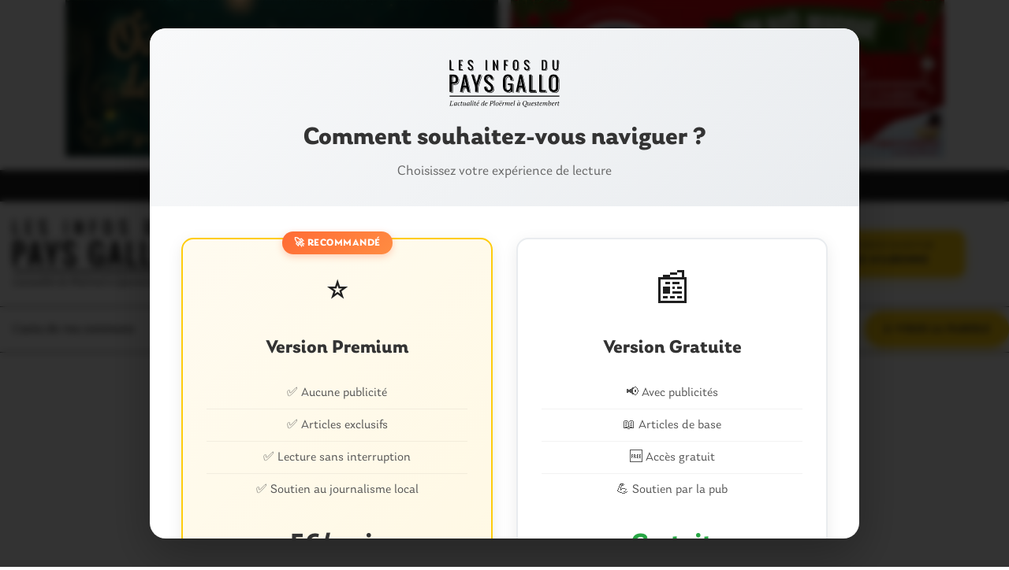

--- FILE ---
content_type: text/html; charset=UTF-8
request_url: https://www.lesinfosdupaysgallo.com/2023/09/14/malestroit-pour-trouver-des-salaries-pole-emploi-sinstalle-sur-le-marche-du-jeudi/
body_size: 23872
content:

<!doctype html>
<html lang="fr-FR">

<head>
    <meta charset="UTF-8">
    <meta name="viewport" content="width=device-width, initial-scale=1.0">
    <meta http-equiv="X-UA-Compatible" content="ie=edge">
    <meta name="facebook-domain-verification" content="6urpgjdrmnh4sdk5gaftgwkcilaufi" />


    <link rel="stylesheet" href="https://use.typekit.net/kqq5xme.css">

    
    <meta name='robots' content='index, follow, max-image-preview:large, max-snippet:-1, max-video-preview:-1' />
    <script>
    // Bloquer TOUTES les popups de consentement automatiques
    (function() {
        // Variable globale pour contrôler l'état
        window.premiumChoiceMade = false;
        
        // Fonction utilitaire pour lire les cookies
        function getCookie(name) {
            var nameEQ = name + "=";
            var ca = document.cookie.split(';');
            for(var i = 0; i < ca.length; i++) {
                var c = ca[i];
                while (c.charAt(0) == ' ') c = c.substring(1, c.length);
                if (c.indexOf(nameEQ) == 0) return c.substring(nameEQ.length, c.length);
            }
            return null;
        }
        
        // Vérifier si le choix a déjà été fait
        if (getCookie('premium_choice_made')) {
            window.premiumChoiceMade = true;
            return; // Ne pas bloquer si le choix a déjà été fait
        }
        
        // Masquer toutes les popups Google/FC (Consent + Monétisation)
        function hideConsentPopups() {
            // Sélecteurs spécifiques pour toutes les popups FC
            var fcSelectors = [
                '.fc-consent-root',           // Popup de consentement
                '.fc-monetization-dialog',    // Popup de monétisation
                '.fc-dialog',                 // Popup générique FC
                '.fc-dialog-container',       // Conteneur
                '.fc-dialog-overlay',         // Overlay
                '.fc-message-root'            // Message root
            ];
            
            var popupsFound = 0;
            
            fcSelectors.forEach(function(selector) {
                var elements = document.querySelectorAll(selector);
                elements.forEach(function(el) {
                    if (el && el.style && !el.classList.contains('premium-choice-overlay')) {
                        el.style.display = 'none !important';
                        el.style.visibility = 'hidden !important';
                        el.style.opacity = '0 !important';
                        el.style.zIndex = '-1 !important';
                        el.style.pointerEvents = 'none !important';
                        
                        // Masquer aussi le parent si c'est un overlay
                        var parent = el.parentElement;
                        if (parent && (parent.classList.contains('fc-dialog-overlay') || parent.classList.contains('fc-overlay'))) {
                            parent.style.display = 'none !important';
                        }
                        
                        popupsFound++;
                        console.log('Popup FC masquée:', selector, el);
                    }
                });
            });
            
            if (popupsFound > 0) {
                console.log('Total popups FC masquées:', popupsFound);
            }
            
            // Masquer aussi les éléments avec attributs FC
            var attributeSelectors = [
                '[class*="fc-consent"]',
                '[class*="fc-dialog"]',
                '[class*="fc-monetization"]',
                '[class*="fc-message"]'
            ];
            
            attributeSelectors.forEach(function(selector) {
                var elements = document.querySelectorAll(selector);
                elements.forEach(function(el) {
                    if (el && el.style && !el.classList.contains('premium-choice-overlay')) {
                        el.style.display = 'none !important';
                        el.style.visibility = 'hidden !important';
                        el.style.opacity = '0 !important';
                        el.style.zIndex = '-1 !important';
                        el.style.pointerEvents = 'none !important';
                    }
                });
            });
        }
        
        // Intercepter gtag
        if (typeof window.gtag !== 'undefined') {
            var originalGtag = window.gtag;
            window.gtag = function() {
                if (!window.premiumChoiceMade) {
                    console.log('Google Analytics bloqué en attente du choix premium');
                    return;
                }
                return originalGtag.apply(this, arguments);
            };
        }
        
        // Intercepter les CMP
        if (typeof window.__tcfapi !== 'undefined') {
            var original__tcfapi = window.__tcfapi;
            window.__tcfapi = function(command, version, callback, parameter) {
                if (!window.premiumChoiceMade && command === 'displayConsentUi') {
                    console.log('CMP bloqué en attente du choix premium');
                    return;
                }
                return original__tcfapi.call(this, command, version, callback, parameter);
            };
        }
        
        // Observer pour masquer les nouvelles popups qui apparaissent
        var observer = new MutationObserver(function(mutations) {
            if (!window.premiumChoiceMade) {
                hideConsentPopups();
            }
        });
        
        // Démarrer l'observation
        observer.observe(document.body, {
            childList: true,
            subtree: true
        });
        
        // Masquer immédiatement les popups existantes
        hideConsentPopups();
        
        // Masquer aussi au chargement complet
        document.addEventListener('DOMContentLoaded', hideConsentPopups);
        window.addEventListener('load', hideConsentPopups);
        
        // Vérifier périodiquement
        var intervalId = setInterval(function() {
            if (!window.premiumChoiceMade) {
                hideConsentPopups();
            } else {
                clearInterval(intervalId);
                observer.disconnect();
            }
        }, 100);
        
    })();
    </script>
    <script>window._wca = window._wca || [];</script>

	<!-- This site is optimized with the Yoast SEO plugin v26.5 - https://yoast.com/wordpress/plugins/seo/ -->
	<title>Malestroit. Pour trouver des salariés, Pôle Emploi s&#039;installe sur le marché du jeudi - Les Infos du Pays Gallo</title>
	<meta name="description" content="Sylvie Hello vous attend jeudi prochain au marché de Malestroit, sur son stand Pôle Emploi, en face de la mairie. Dès jeudi prochain, parmi les de" />
	<link rel="canonical" href="https://www.lesinfosdupaysgallo.com/2023/09/14/malestroit-pour-trouver-des-salaries-pole-emploi-sinstalle-sur-le-marche-du-jeudi/" />
	<meta property="og:locale" content="fr_FR" />
	<meta property="og:type" content="article" />
	<meta property="og:title" content="Malestroit. Pour trouver des salariés, Pôle Emploi s&#039;installe sur le marché du jeudi - Les Infos du Pays Gallo" />
	<meta property="og:description" content="Sylvie Hello vous attend jeudi prochain au marché de Malestroit, sur son stand Pôle Emploi, en face de la mairie. Dès jeudi prochain, parmi les de" />
	<meta property="og:url" content="https://www.lesinfosdupaysgallo.com/2023/09/14/malestroit-pour-trouver-des-salaries-pole-emploi-sinstalle-sur-le-marche-du-jeudi/" />
	<meta property="og:site_name" content="Les Infos du Pays Gallo" />
	<meta property="article:publisher" content="https://www.facebook.com/infospaysgallo" />
	<meta property="article:published_time" content="2023-09-14T14:56:58+00:00" />
	<meta property="article:modified_time" content="2023-09-14T14:57:56+00:00" />
	<meta property="og:image" content="https://www.lesinfosdupaysgallo.com/wp-content/uploads/2023/09/2F1771AE-388D-4B95-9773-B39FBC847A3C-scaled.jpeg" />
	<meta property="og:image:width" content="2560" />
	<meta property="og:image:height" content="1920" />
	<meta property="og:image:type" content="image/jpeg" />
	<meta name="author" content="lucas" />
	<meta name="twitter:card" content="summary_large_image" />
	<meta name="twitter:creator" content="@InfosPaysGallo" />
	<meta name="twitter:site" content="@InfosPaysGallo" />
	<meta name="twitter:label1" content="Écrit par" />
	<meta name="twitter:data1" content="lucas" />
	<meta name="twitter:label2" content="Durée de lecture estimée" />
	<meta name="twitter:data2" content="3 minutes" />
	<script type="application/ld+json" class="yoast-schema-graph">{"@context":"https://schema.org","@graph":[{"@type":"Article","@id":"https://www.lesinfosdupaysgallo.com/2023/09/14/malestroit-pour-trouver-des-salaries-pole-emploi-sinstalle-sur-le-marche-du-jeudi/#article","isPartOf":{"@id":"https://www.lesinfosdupaysgallo.com/2023/09/14/malestroit-pour-trouver-des-salaries-pole-emploi-sinstalle-sur-le-marche-du-jeudi/"},"author":{"name":"lucas","@id":"https://www.lesinfosdupaysgallo.com/#/schema/person/d1a89dba0b88d0ae025fadb3c321a3a2"},"headline":"Malestroit. Pour trouver des salariés, Pôle Emploi s&rsquo;installe sur le marché du jeudi","datePublished":"2023-09-14T14:56:58+00:00","dateModified":"2023-09-14T14:57:56+00:00","mainEntityOfPage":{"@id":"https://www.lesinfosdupaysgallo.com/2023/09/14/malestroit-pour-trouver-des-salaries-pole-emploi-sinstalle-sur-le-marche-du-jeudi/"},"wordCount":579,"commentCount":1,"publisher":{"@id":"https://www.lesinfosdupaysgallo.com/#organization"},"image":{"@id":"https://www.lesinfosdupaysgallo.com/2023/09/14/malestroit-pour-trouver-des-salaries-pole-emploi-sinstalle-sur-le-marche-du-jeudi/#primaryimage"},"thumbnailUrl":"https://www.lesinfosdupaysgallo.com/wp-content/uploads/2023/09/2F1771AE-388D-4B95-9773-B39FBC847A3C-scaled.jpeg","articleSection":["Augan","Beignon","Bohal","Carentoir","Caro","Cournon","Guer","La Gacilly","Les Fougerets","Lizio","Malestroit","Missiriac","Monteneuf","Oust à Brocéliande","Pays de GUER","Pays de LA GACILLY","Pays de Malestroit","Pleucadeuc","Porcaro","Réminiac","Ruffiac","Saint-Abraham","Saint-Congard","Saint-Guyomard","Saint-Laurent-sur-Oust","Saint-Malo de Beignon","Saint-Marcel","Saint-Martin","Saint-Nicolas-du-Tertre","Sérent","Tréal"],"inLanguage":"fr-FR","potentialAction":[{"@type":"CommentAction","name":"Comment","target":["https://www.lesinfosdupaysgallo.com/2023/09/14/malestroit-pour-trouver-des-salaries-pole-emploi-sinstalle-sur-le-marche-du-jeudi/#respond"]}]},{"@type":"WebPage","@id":"https://www.lesinfosdupaysgallo.com/2023/09/14/malestroit-pour-trouver-des-salaries-pole-emploi-sinstalle-sur-le-marche-du-jeudi/","url":"https://www.lesinfosdupaysgallo.com/2023/09/14/malestroit-pour-trouver-des-salaries-pole-emploi-sinstalle-sur-le-marche-du-jeudi/","name":"Malestroit. Pour trouver des salariés, Pôle Emploi s'installe sur le marché du jeudi - Les Infos du Pays Gallo","isPartOf":{"@id":"https://www.lesinfosdupaysgallo.com/#website"},"primaryImageOfPage":{"@id":"https://www.lesinfosdupaysgallo.com/2023/09/14/malestroit-pour-trouver-des-salaries-pole-emploi-sinstalle-sur-le-marche-du-jeudi/#primaryimage"},"image":{"@id":"https://www.lesinfosdupaysgallo.com/2023/09/14/malestroit-pour-trouver-des-salaries-pole-emploi-sinstalle-sur-le-marche-du-jeudi/#primaryimage"},"thumbnailUrl":"https://www.lesinfosdupaysgallo.com/wp-content/uploads/2023/09/2F1771AE-388D-4B95-9773-B39FBC847A3C-scaled.jpeg","datePublished":"2023-09-14T14:56:58+00:00","dateModified":"2023-09-14T14:57:56+00:00","description":"Sylvie Hello vous attend jeudi prochain au marché de Malestroit, sur son stand Pôle Emploi, en face de la mairie. Dès jeudi prochain, parmi les de","breadcrumb":{"@id":"https://www.lesinfosdupaysgallo.com/2023/09/14/malestroit-pour-trouver-des-salaries-pole-emploi-sinstalle-sur-le-marche-du-jeudi/#breadcrumb"},"inLanguage":"fr-FR","potentialAction":[{"@type":"ReadAction","target":["https://www.lesinfosdupaysgallo.com/2023/09/14/malestroit-pour-trouver-des-salaries-pole-emploi-sinstalle-sur-le-marche-du-jeudi/"]}]},{"@type":"ImageObject","inLanguage":"fr-FR","@id":"https://www.lesinfosdupaysgallo.com/2023/09/14/malestroit-pour-trouver-des-salaries-pole-emploi-sinstalle-sur-le-marche-du-jeudi/#primaryimage","url":"https://www.lesinfosdupaysgallo.com/wp-content/uploads/2023/09/2F1771AE-388D-4B95-9773-B39FBC847A3C-scaled.jpeg","contentUrl":"https://www.lesinfosdupaysgallo.com/wp-content/uploads/2023/09/2F1771AE-388D-4B95-9773-B39FBC847A3C-scaled.jpeg","width":2560,"height":1920,"caption":"Sylvie Hello vous attend jeudi prochain au marché de Malestroit, sur son stand Pôle Emploi, en face de la mairie."},{"@type":"BreadcrumbList","@id":"https://www.lesinfosdupaysgallo.com/2023/09/14/malestroit-pour-trouver-des-salaries-pole-emploi-sinstalle-sur-le-marche-du-jeudi/#breadcrumb","itemListElement":[{"@type":"ListItem","position":1,"name":"Accueil","item":"https://www.lesinfosdupaysgallo.com/"},{"@type":"ListItem","position":2,"name":"Oust à Brocéliande","item":"https://www.lesinfosdupaysgallo.com/category/oust-a-broceliande/"},{"@type":"ListItem","position":3,"name":"Malestroit. Pour trouver des salariés, Pôle Emploi s&rsquo;installe sur le marché du jeudi"}]},{"@type":"WebSite","@id":"https://www.lesinfosdupaysgallo.com/#website","url":"https://www.lesinfosdupaysgallo.com/","name":"Les Infos du Pays Gallo","description":"L&#039;actualité de Ploërmel à Questembert","publisher":{"@id":"https://www.lesinfosdupaysgallo.com/#organization"},"potentialAction":[{"@type":"SearchAction","target":{"@type":"EntryPoint","urlTemplate":"https://www.lesinfosdupaysgallo.com/?s={search_term_string}"},"query-input":{"@type":"PropertyValueSpecification","valueRequired":true,"valueName":"search_term_string"}}],"inLanguage":"fr-FR"},{"@type":"Organization","@id":"https://www.lesinfosdupaysgallo.com/#organization","name":"Les Infos du Pays Gallo","url":"https://www.lesinfosdupaysgallo.com/","logo":{"@type":"ImageObject","inLanguage":"fr-FR","@id":"https://www.lesinfosdupaysgallo.com/#/schema/logo/image/","url":"https://www.lesinfosdupaysgallo.com/wp-content/uploads/2019/02/logo.jpg","contentUrl":"https://www.lesinfosdupaysgallo.com/wp-content/uploads/2019/02/logo.jpg","width":377,"height":197,"caption":"Les Infos du Pays Gallo"},"image":{"@id":"https://www.lesinfosdupaysgallo.com/#/schema/logo/image/"},"sameAs":["https://www.facebook.com/infospaysgallo","https://x.com/InfosPaysGallo","https://www.youtube.com/channel/UCu7wTAGZaSCOEPbKQkSnT8A"]},{"@type":"Person","@id":"https://www.lesinfosdupaysgallo.com/#/schema/person/d1a89dba0b88d0ae025fadb3c321a3a2","name":"lucas","image":{"@type":"ImageObject","inLanguage":"fr-FR","@id":"https://www.lesinfosdupaysgallo.com/#/schema/person/image/","url":"https://secure.gravatar.com/avatar/e7ab51cfb03d3ccb9b73fe26723864f9809916ce0a8ca88279df604a04c39108?s=96&d=mm&r=g","contentUrl":"https://secure.gravatar.com/avatar/e7ab51cfb03d3ccb9b73fe26723864f9809916ce0a8ca88279df604a04c39108?s=96&d=mm&r=g","caption":"lucas"}}]}</script>
	<!-- / Yoast SEO plugin. -->


<link rel='dns-prefetch' href='//stats.wp.com' />
<link rel='dns-prefetch' href='//secure.gravatar.com' />
<link rel='dns-prefetch' href='//v0.wordpress.com' />
<link rel="alternate" type="application/rss+xml" title="Les Infos du Pays Gallo &raquo; Flux" href="https://www.lesinfosdupaysgallo.com/feed/" />
<link rel="alternate" type="application/rss+xml" title="Les Infos du Pays Gallo &raquo; Flux des commentaires" href="https://www.lesinfosdupaysgallo.com/comments/feed/" />
<link rel="alternate" type="application/rss+xml" title="Les Infos du Pays Gallo &raquo; Malestroit. Pour trouver des salariés, Pôle Emploi s&rsquo;installe sur le marché du jeudi Flux des commentaires" href="https://www.lesinfosdupaysgallo.com/2023/09/14/malestroit-pour-trouver-des-salaries-pole-emploi-sinstalle-sur-le-marche-du-jeudi/feed/" />
<link rel="alternate" title="oEmbed (JSON)" type="application/json+oembed" href="https://www.lesinfosdupaysgallo.com/wp-json/oembed/1.0/embed?url=https%3A%2F%2Fwww.lesinfosdupaysgallo.com%2F2023%2F09%2F14%2Fmalestroit-pour-trouver-des-salaries-pole-emploi-sinstalle-sur-le-marche-du-jeudi%2F" />
<link rel="alternate" title="oEmbed (XML)" type="text/xml+oembed" href="https://www.lesinfosdupaysgallo.com/wp-json/oembed/1.0/embed?url=https%3A%2F%2Fwww.lesinfosdupaysgallo.com%2F2023%2F09%2F14%2Fmalestroit-pour-trouver-des-salaries-pole-emploi-sinstalle-sur-le-marche-du-jeudi%2F&#038;format=xml" />
<style id='wp-img-auto-sizes-contain-inline-css'>
img:is([sizes=auto i],[sizes^="auto," i]){contain-intrinsic-size:3000px 1500px}
/*# sourceURL=wp-img-auto-sizes-contain-inline-css */
</style>
<style id='wp-emoji-styles-inline-css'>

	img.wp-smiley, img.emoji {
		display: inline !important;
		border: none !important;
		box-shadow: none !important;
		height: 1em !important;
		width: 1em !important;
		margin: 0 0.07em !important;
		vertical-align: -0.1em !important;
		background: none !important;
		padding: 0 !important;
	}
/*# sourceURL=wp-emoji-styles-inline-css */
</style>
<style id='wp-block-library-inline-css'>
:root{--wp-block-synced-color:#7a00df;--wp-block-synced-color--rgb:122,0,223;--wp-bound-block-color:var(--wp-block-synced-color);--wp-editor-canvas-background:#ddd;--wp-admin-theme-color:#007cba;--wp-admin-theme-color--rgb:0,124,186;--wp-admin-theme-color-darker-10:#006ba1;--wp-admin-theme-color-darker-10--rgb:0,107,160.5;--wp-admin-theme-color-darker-20:#005a87;--wp-admin-theme-color-darker-20--rgb:0,90,135;--wp-admin-border-width-focus:2px}@media (min-resolution:192dpi){:root{--wp-admin-border-width-focus:1.5px}}.wp-element-button{cursor:pointer}:root .has-very-light-gray-background-color{background-color:#eee}:root .has-very-dark-gray-background-color{background-color:#313131}:root .has-very-light-gray-color{color:#eee}:root .has-very-dark-gray-color{color:#313131}:root .has-vivid-green-cyan-to-vivid-cyan-blue-gradient-background{background:linear-gradient(135deg,#00d084,#0693e3)}:root .has-purple-crush-gradient-background{background:linear-gradient(135deg,#34e2e4,#4721fb 50%,#ab1dfe)}:root .has-hazy-dawn-gradient-background{background:linear-gradient(135deg,#faaca8,#dad0ec)}:root .has-subdued-olive-gradient-background{background:linear-gradient(135deg,#fafae1,#67a671)}:root .has-atomic-cream-gradient-background{background:linear-gradient(135deg,#fdd79a,#004a59)}:root .has-nightshade-gradient-background{background:linear-gradient(135deg,#330968,#31cdcf)}:root .has-midnight-gradient-background{background:linear-gradient(135deg,#020381,#2874fc)}:root{--wp--preset--font-size--normal:16px;--wp--preset--font-size--huge:42px}.has-regular-font-size{font-size:1em}.has-larger-font-size{font-size:2.625em}.has-normal-font-size{font-size:var(--wp--preset--font-size--normal)}.has-huge-font-size{font-size:var(--wp--preset--font-size--huge)}.has-text-align-center{text-align:center}.has-text-align-left{text-align:left}.has-text-align-right{text-align:right}.has-fit-text{white-space:nowrap!important}#end-resizable-editor-section{display:none}.aligncenter{clear:both}.items-justified-left{justify-content:flex-start}.items-justified-center{justify-content:center}.items-justified-right{justify-content:flex-end}.items-justified-space-between{justify-content:space-between}.screen-reader-text{border:0;clip-path:inset(50%);height:1px;margin:-1px;overflow:hidden;padding:0;position:absolute;width:1px;word-wrap:normal!important}.screen-reader-text:focus{background-color:#ddd;clip-path:none;color:#444;display:block;font-size:1em;height:auto;left:5px;line-height:normal;padding:15px 23px 14px;text-decoration:none;top:5px;width:auto;z-index:100000}html :where(.has-border-color){border-style:solid}html :where([style*=border-top-color]){border-top-style:solid}html :where([style*=border-right-color]){border-right-style:solid}html :where([style*=border-bottom-color]){border-bottom-style:solid}html :where([style*=border-left-color]){border-left-style:solid}html :where([style*=border-width]){border-style:solid}html :where([style*=border-top-width]){border-top-style:solid}html :where([style*=border-right-width]){border-right-style:solid}html :where([style*=border-bottom-width]){border-bottom-style:solid}html :where([style*=border-left-width]){border-left-style:solid}html :where(img[class*=wp-image-]){height:auto;max-width:100%}:where(figure){margin:0 0 1em}html :where(.is-position-sticky){--wp-admin--admin-bar--position-offset:var(--wp-admin--admin-bar--height,0px)}@media screen and (max-width:600px){html :where(.is-position-sticky){--wp-admin--admin-bar--position-offset:0px}}

/*# sourceURL=wp-block-library-inline-css */
</style><style id='wp-block-heading-inline-css'>
h1:where(.wp-block-heading).has-background,h2:where(.wp-block-heading).has-background,h3:where(.wp-block-heading).has-background,h4:where(.wp-block-heading).has-background,h5:where(.wp-block-heading).has-background,h6:where(.wp-block-heading).has-background{padding:1.25em 2.375em}h1.has-text-align-left[style*=writing-mode]:where([style*=vertical-lr]),h1.has-text-align-right[style*=writing-mode]:where([style*=vertical-rl]),h2.has-text-align-left[style*=writing-mode]:where([style*=vertical-lr]),h2.has-text-align-right[style*=writing-mode]:where([style*=vertical-rl]),h3.has-text-align-left[style*=writing-mode]:where([style*=vertical-lr]),h3.has-text-align-right[style*=writing-mode]:where([style*=vertical-rl]),h4.has-text-align-left[style*=writing-mode]:where([style*=vertical-lr]),h4.has-text-align-right[style*=writing-mode]:where([style*=vertical-rl]),h5.has-text-align-left[style*=writing-mode]:where([style*=vertical-lr]),h5.has-text-align-right[style*=writing-mode]:where([style*=vertical-rl]),h6.has-text-align-left[style*=writing-mode]:where([style*=vertical-lr]),h6.has-text-align-right[style*=writing-mode]:where([style*=vertical-rl]){rotate:180deg}
/*# sourceURL=https://www.lesinfosdupaysgallo.com/wp-includes/blocks/heading/style.min.css */
</style>
<style id='wp-block-image-inline-css'>
.wp-block-image>a,.wp-block-image>figure>a{display:inline-block}.wp-block-image img{box-sizing:border-box;height:auto;max-width:100%;vertical-align:bottom}@media not (prefers-reduced-motion){.wp-block-image img.hide{visibility:hidden}.wp-block-image img.show{animation:show-content-image .4s}}.wp-block-image[style*=border-radius] img,.wp-block-image[style*=border-radius]>a{border-radius:inherit}.wp-block-image.has-custom-border img{box-sizing:border-box}.wp-block-image.aligncenter{text-align:center}.wp-block-image.alignfull>a,.wp-block-image.alignwide>a{width:100%}.wp-block-image.alignfull img,.wp-block-image.alignwide img{height:auto;width:100%}.wp-block-image .aligncenter,.wp-block-image .alignleft,.wp-block-image .alignright,.wp-block-image.aligncenter,.wp-block-image.alignleft,.wp-block-image.alignright{display:table}.wp-block-image .aligncenter>figcaption,.wp-block-image .alignleft>figcaption,.wp-block-image .alignright>figcaption,.wp-block-image.aligncenter>figcaption,.wp-block-image.alignleft>figcaption,.wp-block-image.alignright>figcaption{caption-side:bottom;display:table-caption}.wp-block-image .alignleft{float:left;margin:.5em 1em .5em 0}.wp-block-image .alignright{float:right;margin:.5em 0 .5em 1em}.wp-block-image .aligncenter{margin-left:auto;margin-right:auto}.wp-block-image :where(figcaption){margin-bottom:1em;margin-top:.5em}.wp-block-image.is-style-circle-mask img{border-radius:9999px}@supports ((-webkit-mask-image:none) or (mask-image:none)) or (-webkit-mask-image:none){.wp-block-image.is-style-circle-mask img{border-radius:0;-webkit-mask-image:url('data:image/svg+xml;utf8,<svg viewBox="0 0 100 100" xmlns="http://www.w3.org/2000/svg"><circle cx="50" cy="50" r="50"/></svg>');mask-image:url('data:image/svg+xml;utf8,<svg viewBox="0 0 100 100" xmlns="http://www.w3.org/2000/svg"><circle cx="50" cy="50" r="50"/></svg>');mask-mode:alpha;-webkit-mask-position:center;mask-position:center;-webkit-mask-repeat:no-repeat;mask-repeat:no-repeat;-webkit-mask-size:contain;mask-size:contain}}:root :where(.wp-block-image.is-style-rounded img,.wp-block-image .is-style-rounded img){border-radius:9999px}.wp-block-image figure{margin:0}.wp-lightbox-container{display:flex;flex-direction:column;position:relative}.wp-lightbox-container img{cursor:zoom-in}.wp-lightbox-container img:hover+button{opacity:1}.wp-lightbox-container button{align-items:center;backdrop-filter:blur(16px) saturate(180%);background-color:#5a5a5a40;border:none;border-radius:4px;cursor:zoom-in;display:flex;height:20px;justify-content:center;opacity:0;padding:0;position:absolute;right:16px;text-align:center;top:16px;width:20px;z-index:100}@media not (prefers-reduced-motion){.wp-lightbox-container button{transition:opacity .2s ease}}.wp-lightbox-container button:focus-visible{outline:3px auto #5a5a5a40;outline:3px auto -webkit-focus-ring-color;outline-offset:3px}.wp-lightbox-container button:hover{cursor:pointer;opacity:1}.wp-lightbox-container button:focus{opacity:1}.wp-lightbox-container button:focus,.wp-lightbox-container button:hover,.wp-lightbox-container button:not(:hover):not(:active):not(.has-background){background-color:#5a5a5a40;border:none}.wp-lightbox-overlay{box-sizing:border-box;cursor:zoom-out;height:100vh;left:0;overflow:hidden;position:fixed;top:0;visibility:hidden;width:100%;z-index:100000}.wp-lightbox-overlay .close-button{align-items:center;cursor:pointer;display:flex;justify-content:center;min-height:40px;min-width:40px;padding:0;position:absolute;right:calc(env(safe-area-inset-right) + 16px);top:calc(env(safe-area-inset-top) + 16px);z-index:5000000}.wp-lightbox-overlay .close-button:focus,.wp-lightbox-overlay .close-button:hover,.wp-lightbox-overlay .close-button:not(:hover):not(:active):not(.has-background){background:none;border:none}.wp-lightbox-overlay .lightbox-image-container{height:var(--wp--lightbox-container-height);left:50%;overflow:hidden;position:absolute;top:50%;transform:translate(-50%,-50%);transform-origin:top left;width:var(--wp--lightbox-container-width);z-index:9999999999}.wp-lightbox-overlay .wp-block-image{align-items:center;box-sizing:border-box;display:flex;height:100%;justify-content:center;margin:0;position:relative;transform-origin:0 0;width:100%;z-index:3000000}.wp-lightbox-overlay .wp-block-image img{height:var(--wp--lightbox-image-height);min-height:var(--wp--lightbox-image-height);min-width:var(--wp--lightbox-image-width);width:var(--wp--lightbox-image-width)}.wp-lightbox-overlay .wp-block-image figcaption{display:none}.wp-lightbox-overlay button{background:none;border:none}.wp-lightbox-overlay .scrim{background-color:#fff;height:100%;opacity:.9;position:absolute;width:100%;z-index:2000000}.wp-lightbox-overlay.active{visibility:visible}@media not (prefers-reduced-motion){.wp-lightbox-overlay.active{animation:turn-on-visibility .25s both}.wp-lightbox-overlay.active img{animation:turn-on-visibility .35s both}.wp-lightbox-overlay.show-closing-animation:not(.active){animation:turn-off-visibility .35s both}.wp-lightbox-overlay.show-closing-animation:not(.active) img{animation:turn-off-visibility .25s both}.wp-lightbox-overlay.zoom.active{animation:none;opacity:1;visibility:visible}.wp-lightbox-overlay.zoom.active .lightbox-image-container{animation:lightbox-zoom-in .4s}.wp-lightbox-overlay.zoom.active .lightbox-image-container img{animation:none}.wp-lightbox-overlay.zoom.active .scrim{animation:turn-on-visibility .4s forwards}.wp-lightbox-overlay.zoom.show-closing-animation:not(.active){animation:none}.wp-lightbox-overlay.zoom.show-closing-animation:not(.active) .lightbox-image-container{animation:lightbox-zoom-out .4s}.wp-lightbox-overlay.zoom.show-closing-animation:not(.active) .lightbox-image-container img{animation:none}.wp-lightbox-overlay.zoom.show-closing-animation:not(.active) .scrim{animation:turn-off-visibility .4s forwards}}@keyframes show-content-image{0%{visibility:hidden}99%{visibility:hidden}to{visibility:visible}}@keyframes turn-on-visibility{0%{opacity:0}to{opacity:1}}@keyframes turn-off-visibility{0%{opacity:1;visibility:visible}99%{opacity:0;visibility:visible}to{opacity:0;visibility:hidden}}@keyframes lightbox-zoom-in{0%{transform:translate(calc((-100vw + var(--wp--lightbox-scrollbar-width))/2 + var(--wp--lightbox-initial-left-position)),calc(-50vh + var(--wp--lightbox-initial-top-position))) scale(var(--wp--lightbox-scale))}to{transform:translate(-50%,-50%) scale(1)}}@keyframes lightbox-zoom-out{0%{transform:translate(-50%,-50%) scale(1);visibility:visible}99%{visibility:visible}to{transform:translate(calc((-100vw + var(--wp--lightbox-scrollbar-width))/2 + var(--wp--lightbox-initial-left-position)),calc(-50vh + var(--wp--lightbox-initial-top-position))) scale(var(--wp--lightbox-scale));visibility:hidden}}
/*# sourceURL=https://www.lesinfosdupaysgallo.com/wp-includes/blocks/image/style.min.css */
</style>
<style id='wp-block-paragraph-inline-css'>
.is-small-text{font-size:.875em}.is-regular-text{font-size:1em}.is-large-text{font-size:2.25em}.is-larger-text{font-size:3em}.has-drop-cap:not(:focus):first-letter{float:left;font-size:8.4em;font-style:normal;font-weight:100;line-height:.68;margin:.05em .1em 0 0;text-transform:uppercase}body.rtl .has-drop-cap:not(:focus):first-letter{float:none;margin-left:.1em}p.has-drop-cap.has-background{overflow:hidden}:root :where(p.has-background){padding:1.25em 2.375em}:where(p.has-text-color:not(.has-link-color)) a{color:inherit}p.has-text-align-left[style*="writing-mode:vertical-lr"],p.has-text-align-right[style*="writing-mode:vertical-rl"]{rotate:180deg}
/*# sourceURL=https://www.lesinfosdupaysgallo.com/wp-includes/blocks/paragraph/style.min.css */
</style>
<link rel='stylesheet' id='wc-blocks-style-css' href='https://www.lesinfosdupaysgallo.com/wp-content/plugins/woocommerce/assets/client/blocks/wc-blocks.css?ver=wc-10.2.2' media='all' />
<style id='global-styles-inline-css'>
:root{--wp--preset--aspect-ratio--square: 1;--wp--preset--aspect-ratio--4-3: 4/3;--wp--preset--aspect-ratio--3-4: 3/4;--wp--preset--aspect-ratio--3-2: 3/2;--wp--preset--aspect-ratio--2-3: 2/3;--wp--preset--aspect-ratio--16-9: 16/9;--wp--preset--aspect-ratio--9-16: 9/16;--wp--preset--color--black: #000000;--wp--preset--color--cyan-bluish-gray: #abb8c3;--wp--preset--color--white: #ffffff;--wp--preset--color--pale-pink: #f78da7;--wp--preset--color--vivid-red: #cf2e2e;--wp--preset--color--luminous-vivid-orange: #ff6900;--wp--preset--color--luminous-vivid-amber: #fcb900;--wp--preset--color--light-green-cyan: #7bdcb5;--wp--preset--color--vivid-green-cyan: #00d084;--wp--preset--color--pale-cyan-blue: #8ed1fc;--wp--preset--color--vivid-cyan-blue: #0693e3;--wp--preset--color--vivid-purple: #9b51e0;--wp--preset--gradient--vivid-cyan-blue-to-vivid-purple: linear-gradient(135deg,rgb(6,147,227) 0%,rgb(155,81,224) 100%);--wp--preset--gradient--light-green-cyan-to-vivid-green-cyan: linear-gradient(135deg,rgb(122,220,180) 0%,rgb(0,208,130) 100%);--wp--preset--gradient--luminous-vivid-amber-to-luminous-vivid-orange: linear-gradient(135deg,rgb(252,185,0) 0%,rgb(255,105,0) 100%);--wp--preset--gradient--luminous-vivid-orange-to-vivid-red: linear-gradient(135deg,rgb(255,105,0) 0%,rgb(207,46,46) 100%);--wp--preset--gradient--very-light-gray-to-cyan-bluish-gray: linear-gradient(135deg,rgb(238,238,238) 0%,rgb(169,184,195) 100%);--wp--preset--gradient--cool-to-warm-spectrum: linear-gradient(135deg,rgb(74,234,220) 0%,rgb(151,120,209) 20%,rgb(207,42,186) 40%,rgb(238,44,130) 60%,rgb(251,105,98) 80%,rgb(254,248,76) 100%);--wp--preset--gradient--blush-light-purple: linear-gradient(135deg,rgb(255,206,236) 0%,rgb(152,150,240) 100%);--wp--preset--gradient--blush-bordeaux: linear-gradient(135deg,rgb(254,205,165) 0%,rgb(254,45,45) 50%,rgb(107,0,62) 100%);--wp--preset--gradient--luminous-dusk: linear-gradient(135deg,rgb(255,203,112) 0%,rgb(199,81,192) 50%,rgb(65,88,208) 100%);--wp--preset--gradient--pale-ocean: linear-gradient(135deg,rgb(255,245,203) 0%,rgb(182,227,212) 50%,rgb(51,167,181) 100%);--wp--preset--gradient--electric-grass: linear-gradient(135deg,rgb(202,248,128) 0%,rgb(113,206,126) 100%);--wp--preset--gradient--midnight: linear-gradient(135deg,rgb(2,3,129) 0%,rgb(40,116,252) 100%);--wp--preset--font-size--small: 13px;--wp--preset--font-size--medium: 20px;--wp--preset--font-size--large: 36px;--wp--preset--font-size--x-large: 42px;--wp--preset--spacing--20: 0.44rem;--wp--preset--spacing--30: 0.67rem;--wp--preset--spacing--40: 1rem;--wp--preset--spacing--50: 1.5rem;--wp--preset--spacing--60: 2.25rem;--wp--preset--spacing--70: 3.38rem;--wp--preset--spacing--80: 5.06rem;--wp--preset--shadow--natural: 6px 6px 9px rgba(0, 0, 0, 0.2);--wp--preset--shadow--deep: 12px 12px 50px rgba(0, 0, 0, 0.4);--wp--preset--shadow--sharp: 6px 6px 0px rgba(0, 0, 0, 0.2);--wp--preset--shadow--outlined: 6px 6px 0px -3px rgb(255, 255, 255), 6px 6px rgb(0, 0, 0);--wp--preset--shadow--crisp: 6px 6px 0px rgb(0, 0, 0);}:where(.is-layout-flex){gap: 0.5em;}:where(.is-layout-grid){gap: 0.5em;}body .is-layout-flex{display: flex;}.is-layout-flex{flex-wrap: wrap;align-items: center;}.is-layout-flex > :is(*, div){margin: 0;}body .is-layout-grid{display: grid;}.is-layout-grid > :is(*, div){margin: 0;}:where(.wp-block-columns.is-layout-flex){gap: 2em;}:where(.wp-block-columns.is-layout-grid){gap: 2em;}:where(.wp-block-post-template.is-layout-flex){gap: 1.25em;}:where(.wp-block-post-template.is-layout-grid){gap: 1.25em;}.has-black-color{color: var(--wp--preset--color--black) !important;}.has-cyan-bluish-gray-color{color: var(--wp--preset--color--cyan-bluish-gray) !important;}.has-white-color{color: var(--wp--preset--color--white) !important;}.has-pale-pink-color{color: var(--wp--preset--color--pale-pink) !important;}.has-vivid-red-color{color: var(--wp--preset--color--vivid-red) !important;}.has-luminous-vivid-orange-color{color: var(--wp--preset--color--luminous-vivid-orange) !important;}.has-luminous-vivid-amber-color{color: var(--wp--preset--color--luminous-vivid-amber) !important;}.has-light-green-cyan-color{color: var(--wp--preset--color--light-green-cyan) !important;}.has-vivid-green-cyan-color{color: var(--wp--preset--color--vivid-green-cyan) !important;}.has-pale-cyan-blue-color{color: var(--wp--preset--color--pale-cyan-blue) !important;}.has-vivid-cyan-blue-color{color: var(--wp--preset--color--vivid-cyan-blue) !important;}.has-vivid-purple-color{color: var(--wp--preset--color--vivid-purple) !important;}.has-black-background-color{background-color: var(--wp--preset--color--black) !important;}.has-cyan-bluish-gray-background-color{background-color: var(--wp--preset--color--cyan-bluish-gray) !important;}.has-white-background-color{background-color: var(--wp--preset--color--white) !important;}.has-pale-pink-background-color{background-color: var(--wp--preset--color--pale-pink) !important;}.has-vivid-red-background-color{background-color: var(--wp--preset--color--vivid-red) !important;}.has-luminous-vivid-orange-background-color{background-color: var(--wp--preset--color--luminous-vivid-orange) !important;}.has-luminous-vivid-amber-background-color{background-color: var(--wp--preset--color--luminous-vivid-amber) !important;}.has-light-green-cyan-background-color{background-color: var(--wp--preset--color--light-green-cyan) !important;}.has-vivid-green-cyan-background-color{background-color: var(--wp--preset--color--vivid-green-cyan) !important;}.has-pale-cyan-blue-background-color{background-color: var(--wp--preset--color--pale-cyan-blue) !important;}.has-vivid-cyan-blue-background-color{background-color: var(--wp--preset--color--vivid-cyan-blue) !important;}.has-vivid-purple-background-color{background-color: var(--wp--preset--color--vivid-purple) !important;}.has-black-border-color{border-color: var(--wp--preset--color--black) !important;}.has-cyan-bluish-gray-border-color{border-color: var(--wp--preset--color--cyan-bluish-gray) !important;}.has-white-border-color{border-color: var(--wp--preset--color--white) !important;}.has-pale-pink-border-color{border-color: var(--wp--preset--color--pale-pink) !important;}.has-vivid-red-border-color{border-color: var(--wp--preset--color--vivid-red) !important;}.has-luminous-vivid-orange-border-color{border-color: var(--wp--preset--color--luminous-vivid-orange) !important;}.has-luminous-vivid-amber-border-color{border-color: var(--wp--preset--color--luminous-vivid-amber) !important;}.has-light-green-cyan-border-color{border-color: var(--wp--preset--color--light-green-cyan) !important;}.has-vivid-green-cyan-border-color{border-color: var(--wp--preset--color--vivid-green-cyan) !important;}.has-pale-cyan-blue-border-color{border-color: var(--wp--preset--color--pale-cyan-blue) !important;}.has-vivid-cyan-blue-border-color{border-color: var(--wp--preset--color--vivid-cyan-blue) !important;}.has-vivid-purple-border-color{border-color: var(--wp--preset--color--vivid-purple) !important;}.has-vivid-cyan-blue-to-vivid-purple-gradient-background{background: var(--wp--preset--gradient--vivid-cyan-blue-to-vivid-purple) !important;}.has-light-green-cyan-to-vivid-green-cyan-gradient-background{background: var(--wp--preset--gradient--light-green-cyan-to-vivid-green-cyan) !important;}.has-luminous-vivid-amber-to-luminous-vivid-orange-gradient-background{background: var(--wp--preset--gradient--luminous-vivid-amber-to-luminous-vivid-orange) !important;}.has-luminous-vivid-orange-to-vivid-red-gradient-background{background: var(--wp--preset--gradient--luminous-vivid-orange-to-vivid-red) !important;}.has-very-light-gray-to-cyan-bluish-gray-gradient-background{background: var(--wp--preset--gradient--very-light-gray-to-cyan-bluish-gray) !important;}.has-cool-to-warm-spectrum-gradient-background{background: var(--wp--preset--gradient--cool-to-warm-spectrum) !important;}.has-blush-light-purple-gradient-background{background: var(--wp--preset--gradient--blush-light-purple) !important;}.has-blush-bordeaux-gradient-background{background: var(--wp--preset--gradient--blush-bordeaux) !important;}.has-luminous-dusk-gradient-background{background: var(--wp--preset--gradient--luminous-dusk) !important;}.has-pale-ocean-gradient-background{background: var(--wp--preset--gradient--pale-ocean) !important;}.has-electric-grass-gradient-background{background: var(--wp--preset--gradient--electric-grass) !important;}.has-midnight-gradient-background{background: var(--wp--preset--gradient--midnight) !important;}.has-small-font-size{font-size: var(--wp--preset--font-size--small) !important;}.has-medium-font-size{font-size: var(--wp--preset--font-size--medium) !important;}.has-large-font-size{font-size: var(--wp--preset--font-size--large) !important;}.has-x-large-font-size{font-size: var(--wp--preset--font-size--x-large) !important;}
/*# sourceURL=global-styles-inline-css */
</style>

<style id='classic-theme-styles-inline-css'>
/*! This file is auto-generated */
.wp-block-button__link{color:#fff;background-color:#32373c;border-radius:9999px;box-shadow:none;text-decoration:none;padding:calc(.667em + 2px) calc(1.333em + 2px);font-size:1.125em}.wp-block-file__button{background:#32373c;color:#fff;text-decoration:none}
/*# sourceURL=/wp-includes/css/classic-themes.min.css */
</style>
<link rel='stylesheet' id='contact-form-7-css' href='https://www.lesinfosdupaysgallo.com/wp-content/plugins/contact-form-7/includes/css/styles.css?ver=6.1.4' media='all' />
<link rel='stylesheet' id='woocommerce-layout-css' href='https://www.lesinfosdupaysgallo.com/wp-content/plugins/woocommerce/assets/css/woocommerce-layout.css?ver=10.2.2' media='all' />
<style id='woocommerce-layout-inline-css'>

	.infinite-scroll .woocommerce-pagination {
		display: none;
	}
/*# sourceURL=woocommerce-layout-inline-css */
</style>
<link rel='stylesheet' id='woocommerce-smallscreen-css' href='https://www.lesinfosdupaysgallo.com/wp-content/plugins/woocommerce/assets/css/woocommerce-smallscreen.css?ver=10.2.2' media='only screen and (max-width: 768px)' />
<link rel='stylesheet' id='woocommerce-general-css' href='https://www.lesinfosdupaysgallo.com/wp-content/plugins/woocommerce/assets/css/woocommerce.css?ver=10.2.2' media='all' />
<style id='woocommerce-inline-inline-css'>
.woocommerce form .form-row .required { visibility: visible; }
/*# sourceURL=woocommerce-inline-inline-css */
</style>
<link rel='stylesheet' id='ivory-search-styles-css' href='https://www.lesinfosdupaysgallo.com/wp-content/plugins/add-search-to-menu/public/css/ivory-search.min.css?ver=5.5.12' media='all' />
<link rel='stylesheet' id='brands-styles-css' href='https://www.lesinfosdupaysgallo.com/wp-content/plugins/woocommerce/assets/css/brands.css?ver=10.2.2' media='all' />
<link rel='stylesheet' id='icofont-css' href='https://www.lesinfosdupaysgallo.com/wp-content/themes/infos-du-pays-gallo-2021/dist/assets/vendors/icofont/icofont.min.css?ver=6.9' media='all' />
<link rel='stylesheet' id='SwiperJS-css' href='https://www.lesinfosdupaysgallo.com/wp-content/themes/infos-du-pays-gallo-2021/dist/assets/vendors/swiperjs/swiper-bundle.min.css?ver=6.9' media='all' />
<link rel='stylesheet' id='aos-css' href='https://www.lesinfosdupaysgallo.com/wp-content/themes/infos-du-pays-gallo-2021/dist/assets/vendors/aos/aos.css?ver=6.9' media='all' />
<link rel='stylesheet' id='ew-css' href='https://www.lesinfosdupaysgallo.com/wp-content/themes/infos-du-pays-gallo-2021/dist/assets/css/ew.css?ver=1.0.0' media='all' />
<link rel='stylesheet' id='offres-emploi-css' href='https://www.lesinfosdupaysgallo.com/wp-content/themes/infos-du-pays-gallo-2021/dist/assets/css/offres-emploi.css?ver=6.9' media='all' />
<link rel='stylesheet' id='hd23-css' href='https://www.lesinfosdupaysgallo.com/wp-content/themes/infos-du-pays-gallo-2021/dist/assets/css/hd23.css?ver=6.9' media='all' />
<link rel='stylesheet' id='premium-styles-css' href='https://www.lesinfosdupaysgallo.com/wp-content/themes/infos-du-pays-gallo-2021/premium-styles.css?ver=1.0.0' media='all' />
<link rel='stylesheet' id='sharedaddy-css' href='https://www.lesinfosdupaysgallo.com/wp-content/plugins/jetpack/modules/sharedaddy/sharing.css?ver=15.2' media='all' />
<link rel='stylesheet' id='social-logos-css' href='https://www.lesinfosdupaysgallo.com/wp-content/plugins/jetpack/_inc/social-logos/social-logos.min.css?ver=15.2' media='all' />
<script src="https://www.lesinfosdupaysgallo.com/wp-content/themes/infos-du-pays-gallo-2021/dist/assets/vendors/jquery.min.js" id="jquery-js"></script>
<script src="https://www.lesinfosdupaysgallo.com/wp-content/plugins/woocommerce/assets/js/jquery-blockui/jquery.blockUI.min.js?ver=2.7.0-wc.10.2.2" id="jquery-blockui-js" defer data-wp-strategy="defer"></script>
<script id="wc-add-to-cart-js-extra">
var wc_add_to_cart_params = {"ajax_url":"/wp-admin/admin-ajax.php","wc_ajax_url":"/?wc-ajax=%%endpoint%%","i18n_view_cart":"Voir le panier","cart_url":"https://www.lesinfosdupaysgallo.com/panier/","is_cart":"","cart_redirect_after_add":"no"};
//# sourceURL=wc-add-to-cart-js-extra
</script>
<script src="https://www.lesinfosdupaysgallo.com/wp-content/plugins/woocommerce/assets/js/frontend/add-to-cart.min.js?ver=10.2.2" id="wc-add-to-cart-js" defer data-wp-strategy="defer"></script>
<script src="https://www.lesinfosdupaysgallo.com/wp-content/plugins/woocommerce/assets/js/js-cookie/js.cookie.min.js?ver=2.1.4-wc.10.2.2" id="js-cookie-js" defer data-wp-strategy="defer"></script>
<script id="woocommerce-js-extra">
var woocommerce_params = {"ajax_url":"/wp-admin/admin-ajax.php","wc_ajax_url":"/?wc-ajax=%%endpoint%%","i18n_password_show":"Afficher le mot de passe","i18n_password_hide":"Masquer le mot de passe"};
//# sourceURL=woocommerce-js-extra
</script>
<script src="https://www.lesinfosdupaysgallo.com/wp-content/plugins/woocommerce/assets/js/frontend/woocommerce.min.js?ver=10.2.2" id="woocommerce-js" defer data-wp-strategy="defer"></script>
<script id="WCPAY_ASSETS-js-extra">
var wcpayAssets = {"url":"https://www.lesinfosdupaysgallo.com/wp-content/plugins/woocommerce-payments/dist/"};
//# sourceURL=WCPAY_ASSETS-js-extra
</script>
<script src="https://www.lesinfosdupaysgallo.com/wp-content/themes/infos-du-pays-gallo-2021/dist/assets/vendors/swiperjs/swiper-bundle.min.js?ver=6.9" id="SwiperJS-js"></script>
<script src="https://www.lesinfosdupaysgallo.com/wp-content/themes/infos-du-pays-gallo-2021/dist/assets/vendors/aos/aos.js?ver=6.9" id="aos-js"></script>
<script src="https://stats.wp.com/s-202549.js" id="woocommerce-analytics-js" defer data-wp-strategy="defer"></script>
<script id="srcmnt-ajax-request-js-extra">
var SafeCommentsAjax = {"ajaxurl":"https://www.lesinfosdupaysgallo.com/wp-admin/admin-ajax.php"};
//# sourceURL=srcmnt-ajax-request-js-extra
</script>
<script src="https://www.lesinfosdupaysgallo.com/wp-content/plugins/safe-report-comments/js/ajax.js?ver=6.9" id="srcmnt-ajax-request-js"></script>
<script id="ai-js-js-extra">
var MyAjax = {"ajaxurl":"https://www.lesinfosdupaysgallo.com/wp-admin/admin-ajax.php","security":"bbad06856d"};
//# sourceURL=ai-js-js-extra
</script>
<script src="https://www.lesinfosdupaysgallo.com/wp-content/plugins/advanced-iframe/js/ai.min.js?ver=331001" id="ai-js-js"></script>
<link rel="https://api.w.org/" href="https://www.lesinfosdupaysgallo.com/wp-json/" /><link rel="alternate" title="JSON" type="application/json" href="https://www.lesinfosdupaysgallo.com/wp-json/wp/v2/posts/185850" /><link rel="EditURI" type="application/rsd+xml" title="RSD" href="https://www.lesinfosdupaysgallo.com/xmlrpc.php?rsd" />
<meta name="generator" content="WordPress 6.9" />
<meta name="generator" content="WooCommerce 10.2.2" />
<link rel='shortlink' href='https://www.lesinfosdupaysgallo.com/?p=185850' />
	<style>img#wpstats{display:none}</style>
			<noscript><style>.woocommerce-product-gallery{ opacity: 1 !important; }</style></noscript>
	<link rel="icon" href="https://www.lesinfosdupaysgallo.com/wp-content/uploads/2019/02/cropped-favicon_bulle-32x32.png" sizes="32x32" />
<link rel="icon" href="https://www.lesinfosdupaysgallo.com/wp-content/uploads/2019/02/cropped-favicon_bulle-192x192.png" sizes="192x192" />
<link rel="apple-touch-icon" href="https://www.lesinfosdupaysgallo.com/wp-content/uploads/2019/02/cropped-favicon_bulle-180x180.png" />
<meta name="msapplication-TileImage" content="https://www.lesinfosdupaysgallo.com/wp-content/uploads/2019/02/cropped-favicon_bulle-270x270.png" />
		<style id="wp-custom-css">
			body.category-6196 section.template-categorie-articles--dark {
	display: none;
}		</style>
					<style type="text/css">
						#is-ajax-search-result-168911 .is-ajax-search-post,                        
	            #is-ajax-search-result-168911 .is-show-more-results,
	            #is-ajax-search-details-168911 .is-ajax-search-items > div {
					background-color: #f3f3f3 !important;
				}
            				#is-ajax-search-result-168911 .is-ajax-search-post,
				#is-ajax-search-details-168911 .is-ajax-search-post-details {
				    border-color: #f3f3f3 !important;
				}
                #is-ajax-search-result-168911,
                #is-ajax-search-details-168911 {
                    background-color: #f3f3f3 !important;
                }
						.is-form-id-168911 .is-search-submit:focus,
			.is-form-id-168911 .is-search-submit:hover,
			.is-form-id-168911 .is-search-submit,
            .is-form-id-168911 .is-search-icon {
			            background-color: #f3f3f3 !important;            border-color: #f3f3f3 !important;			}
            			.is-form-style-1.is-form-id-168911 .is-search-input:focus,
			.is-form-style-1.is-form-id-168911 .is-search-input:hover,
			.is-form-style-1.is-form-id-168911 .is-search-input,
			.is-form-style-2.is-form-id-168911 .is-search-input:focus,
			.is-form-style-2.is-form-id-168911 .is-search-input:hover,
			.is-form-style-2.is-form-id-168911 .is-search-input,
			.is-form-style-3.is-form-id-168911 .is-search-input:focus,
			.is-form-style-3.is-form-id-168911 .is-search-input:hover,
			.is-form-style-3.is-form-id-168911 .is-search-input,
			.is-form-id-168911 .is-search-input:focus,
			.is-form-id-168911 .is-search-input:hover,
			.is-form-id-168911 .is-search-input {
                                                                border-color: #f3f3f3 !important;                                background-color: #f3f3f3 !important;			}
                        			</style>
		    <link rel="stylesheet" href="https://www.lesinfosdupaysgallo.com/wp-content/themes/infos-du-pays-gallo-2021/style.css" type="text/css" media="all" />
    
            <script data-ad-client="ca-pub-9408460523584071" async src="https://pagead2.googlesyndication.com/pagead/js/adsbygoogle.js"></script>
    
<link rel='stylesheet' id='ivory-ajax-search-styles-css' href='https://www.lesinfosdupaysgallo.com/wp-content/plugins/add-search-to-menu/public/css/ivory-ajax-search.min.css?ver=5.5.12' media='all' />
</head>

<body class="wp-singular post-template-default single single-post postid-185850 single-format-standard wp-theme-infos-du-pays-gallo-2021 theme-infos-du-pays-gallo-2021 woocommerce-no-js infos-du-pays-gallo-2021">
	
<section class="grille-publicites grille-publicites--top">
    <div class="grille-publicites__grid grid-container">
                    <div class="grille-publicites__slider grille-publicites__slider--left swiper-container">
                <div class="swiper-wrapper">
                                             <article class="grille-publicites__item swiper-slide">
                                <a href="https://www.josselin.com/systeme/agenda/" title="" target="_blank" class="grille-publicites__item__link">
                                                        <img width="550" height="200" src="https://www.lesinfosdupaysgallo.com/wp-content/uploads/2025/12/NOEL2025_Encart-IPG-montageS49.gif" class="attachment-full size-full wp-post-image" alt="" decoding="async" fetchpriority="high" />                                                        </a>
                         </article> 
 
                                    </div> 
            </div>
            <script>
               var swiperLeft;
var slideCount = $(".grille-publicites__slider--left .swiper-slide").length;

if (slideCount > 1) {
  swiperLeft = new Swiper(".grille-publicites__slider--left", {
    autoplay: {
      delay: 5000,
      disableOnInteraction: true,
    },
    loop: true,
    //effect: "fade",
    grabCursor: true,
    slidesPerView: 1,
    autoHeight: true,
  });
}
            </script>
                        
                    <div class="grille-publicites__slider grille-publicites__slider--right swiper-container">
                <div class="swiper-wrapper">
                                            <article class="grille-publicites__item swiper-slide">
                                <img width="550" height="200" src="https://www.lesinfosdupaysgallo.com/wp-content/uploads/2025/12/Copie-de-Copie-de-Noel.png" class="attachment-full size-full wp-post-image" alt="" decoding="async" srcset="https://www.lesinfosdupaysgallo.com/wp-content/uploads/2025/12/Copie-de-Copie-de-Noel.png 550w, https://www.lesinfosdupaysgallo.com/wp-content/uploads/2025/12/Copie-de-Copie-de-Noel-400x145.png 400w, https://www.lesinfosdupaysgallo.com/wp-content/uploads/2025/12/Copie-de-Copie-de-Noel-200x73.png 200w" sizes="(max-width: 550px) 100vw, 550px" />                             </article> 
 
  <article class="grille-publicites__item swiper-slide">
                                <img width="550" height="200" src="https://www.lesinfosdupaysgallo.com/wp-content/uploads/2025/12/Copie-de-Copie-de-Noel1.png" class="attachment-full size-full" alt="" decoding="async" srcset="https://www.lesinfosdupaysgallo.com/wp-content/uploads/2025/12/Copie-de-Copie-de-Noel1.png 550w, https://www.lesinfosdupaysgallo.com/wp-content/uploads/2025/12/Copie-de-Copie-de-Noel1-400x145.png 400w, https://www.lesinfosdupaysgallo.com/wp-content/uploads/2025/12/Copie-de-Copie-de-Noel1-200x73.png 200w" sizes="(max-width: 550px) 100vw, 550px" />                             </article> 
                                    </div>
            </div>
            <script>
                var swiperRight;
var slideCount = $(".grille-publicites__slider--right .swiper-slide").length;

if (slideCount > 1) {
  swiperRight = new Swiper(".grille-publicites__slider--right", {
    autoplay: {
      delay: 5000,
      disableOnInteraction: true,
    },
    loop: true,
    //effect: "fade",
    grabCursor: true,
    slidesPerView: 1,
    autoHeight: true,
  });
}
            </script>
                   </div>
</section>
    <header class="hd23">
        <section class="hd23__wrapper">
            <a href="https://www.lesinfosdupaysgallo.com" rel="home" class="hd23__logo"><img src="https://www.lesinfosdupaysgallo.com/wp-content/themes/infos-du-pays-gallo-2021/dist/assets/images/logo-les-infos-du-pays-gallo.svg" alt="Logo Les Infos du Pays Gallo" /></a>
      
            <form data-min-no-for-search=1 data-result-box-max-height=400 data-form-id=168911 class="is-search-form is-form-style is-form-style-3 is-form-id-168911 is-ajax-search" action="https://www.lesinfosdupaysgallo.com/" method="get" role="search" ><label for="is-search-input-168911"><span class="is-screen-reader-text">Search for:</span><input  type="search" id="is-search-input-168911" name="s" value="" class="is-search-input" placeholder="Rechercher une commune, un thème..." autocomplete=off /><span class="is-loader-image" style="display: none;background-image:url(https://www.lesinfosdupaysgallo.com/wp-content/plugins/add-search-to-menu/public/images/spinner.gif);" ></span></label><button type="submit" class="is-search-submit"><span class="is-screen-reader-text">Search Button</span><span class="is-search-icon"><svg focusable="false" aria-label="Search" xmlns="http://www.w3.org/2000/svg" viewBox="0 0 24 24" width="24px"><path d="M15.5 14h-.79l-.28-.27C15.41 12.59 16 11.11 16 9.5 16 5.91 13.09 3 9.5 3S3 5.91 3 9.5 5.91 16 9.5 16c1.61 0 3.09-.59 4.23-1.57l.27.28v.79l5 4.99L20.49 19l-4.99-5zm-6 0C7.01 14 5 11.99 5 9.5S7.01 5 9.5 5 14 7.01 14 9.5 11.99 14 9.5 14z"></path></svg></span></button><input type="hidden" name="id" value="168911" /></form>
            <ul class="hd23__links">
                
                <li class="emploi">
                    <a href="https://www.mlceb.org/offres.php" target="_blank" title="Offres d'emploi Mission Locale Pays de Ploërmel Bretagne">
                        Offres d'emploi
                        <img src="https://www.lesinfosdupaysgallo.com/wp-content/themes/infos-du-pays-gallo-2021/dist/assets/images/logo-mission-locale-pays-de-ploermel.png" alt="Mission Locale Pays de Ploërmel Bretagne" />
                    </a>
                </li>
                <li class="premium-subscribe">
                    <div class="header-buttons-group"><a href="https://www.lesinfosdupaysgallo.com/mon-compte/" class="premium-header-button premium-login" title="Se connecter"><span class="premium-header-small">Déjà abonné ?</span><span class="premium-header-main">Se connecter</span></a><a href="https://www.lesinfosdupaysgallo.com/produit/abonnement-premium-mensuel-les-infos-du-pays-gallo/" class="premium-header-button premium-subscribe-btn" title="Abonnement premium"><span class="premium-header-small">Version sans pub</span><span class="premium-header-main">Je m'abonne</span></a></div>                </li>
            </ul>
        </section>
        

        <nav class="hd23__nav">
	                    <form data-min-no-for-search=1 data-result-box-max-height=400 data-form-id=168911 class="is-search-form is-form-style is-form-style-3 is-form-id-168911 is-ajax-search" action="https://www.lesinfosdupaysgallo.com/" method="get" role="search" ><label for="is-search-input-168911"><span class="is-screen-reader-text">Search for:</span><input  type="search" id="is-search-input-168911" name="s" value="" class="is-search-input" placeholder="Rechercher une commune, un thème..." autocomplete=off /><span class="is-loader-image" style="display: none;background-image:url(https://www.lesinfosdupaysgallo.com/wp-content/plugins/add-search-to-menu/public/images/spinner.gif);" ></span></label><button type="submit" class="is-search-submit"><span class="is-screen-reader-text">Search Button</span><span class="is-search-icon"><svg focusable="false" aria-label="Search" xmlns="http://www.w3.org/2000/svg" viewBox="0 0 24 24" width="24px"><path d="M15.5 14h-.79l-.28-.27C15.41 12.59 16 11.11 16 9.5 16 5.91 13.09 3 9.5 3S3 5.91 3 9.5 5.91 16 9.5 16c1.61 0 3.09-.59 4.23-1.57l.27.28v.79l5 4.99L20.49 19l-4.99-5zm-6 0C7.01 14 5 11.99 5 9.5S7.01 5 9.5 5 14 7.01 14 9.5 11.99 14 9.5 14z"></path></svg></span></button><input type="hidden" name="id" value="168911" /></form>
	        <label for="menu-open"><i class="icofont-navigation-menu"></i> <span>Menu</span></label>
	        <input type="checkbox" id="menu-open"/>
	        
            <ul id="menu-menu-1" class="menu"><li id="menu-item-168925" class="menu-item menu-item-type-post_type menu-item-object-page menu-item-168925"><a href="https://www.lesinfosdupaysgallo.com/actu-de-ma-commune/">L’actu de ma commune</a></li>
<li id="menu-item-37410" class="menu-item menu-item-type-taxonomy menu-item-object-category current-post-ancestor current-menu-parent current-post-parent menu-item-37410"><a href="https://www.lesinfosdupaysgallo.com/category/oust-a-broceliande/">Oust à Brocéliande</a></li>
<li id="menu-item-37412" class="menu-item menu-item-type-taxonomy menu-item-object-category menu-item-37412"><a href="https://www.lesinfosdupaysgallo.com/category/ploermel-communaute/">Ploërmel Communauté</a></li>
<li id="menu-item-37411" class="menu-item menu-item-type-taxonomy menu-item-object-category menu-item-37411"><a href="https://www.lesinfosdupaysgallo.com/category/pays-de-questembert/">Questembert Communauté</a></li>
<li id="menu-item-168926" class="menu-item menu-item-type-custom menu-item-object-custom menu-item-has-children menu-item-168926"><a href="#">Vidéos</a>
<ul class="sub-menu">
	<li id="menu-item-168927" class="menu-item menu-item-type-custom menu-item-object-custom menu-item-168927"><a href="https://videos.lesinfosdupaysgallo.com/category/beaumanewstv/">Beauma News TV</a></li>
	<li id="menu-item-168928" class="menu-item menu-item-type-custom menu-item-object-custom menu-item-168928"><a target="_blank" href="https://www.youtube.com/channel/UCu7wTAGZaSCOEPbKQkSnT8A">Toutes nos vidéos</a></li>
</ul>
</li>
<li id="menu-item-168929" class="menu-item menu-item-type-taxonomy menu-item-object-category menu-item-168929"><a href="https://www.lesinfosdupaysgallo.com/category/sports-2/">Sport</a></li>
<li id="menu-item-170369" class="menu-item menu-item-type-taxonomy menu-item-object-category menu-item-has-children menu-item-170369"><a href="https://www.lesinfosdupaysgallo.com/category/jardinage/">Jardinage</a>
<ul class="sub-menu">
	<li id="menu-item-170374" class="menu-item menu-item-type-taxonomy menu-item-object-category menu-item-170374"><a href="https://www.lesinfosdupaysgallo.com/category/jardinage/les-bons-gestes/bons-gestes-jardinage-jardin-potager/">Les bons gestes</a></li>
	<li id="menu-item-170372" class="menu-item menu-item-type-taxonomy menu-item-object-category menu-item-170372"><a href="https://www.lesinfosdupaysgallo.com/category/jardinage/jardiner-sans-pesticides/">Jardiner au naturel</a></li>
	<li id="menu-item-170370" class="menu-item menu-item-type-taxonomy menu-item-object-category menu-item-170370"><a href="https://www.lesinfosdupaysgallo.com/category/jardinage/cuisine-jardin-potager-legumes/">En cuisine</a></li>
	<li id="menu-item-170375" class="menu-item menu-item-type-taxonomy menu-item-object-category menu-item-170375"><a href="https://www.lesinfosdupaysgallo.com/category/jardinage/video-jardinage/">Vidéos</a></li>
	<li id="menu-item-170376" class="menu-item menu-item-type-taxonomy menu-item-object-category menu-item-170376"><a href="https://www.lesinfosdupaysgallo.com/category/jardinage/les-bons-gestes/outillages-jardin-jardinage/">Outillages</a></li>
	<li id="menu-item-170383" class="menu-item menu-item-type-taxonomy menu-item-object-category menu-item-170383"><a href="https://www.lesinfosdupaysgallo.com/category/jardinage/habiter-au-jardin/">Vivre au jardin</a></li>
</ul>
</li>
</ul>            
            <!-- Bouton "À vous la parole" à droite du menu -->
            <div class="nav-extra-button">
                <a href="https://www.lesinfosdupaysgallo.com/participez-a-lactualite-de-votre-territoire/" class="nav-parole-btn" title="Participez à l'actualité">À vous la parole</a>
            </div>
        </nav>
              <p class="hd23__topbar">
            <span>Retrouvez Les Infos du Pays Gallo sur : </span>
                                <a href="https://www.youtube.com/channel/UCu7wTAGZaSCOEPbKQkSnT8A" target="_blank" title="Les Infos du Pays Gallo sur Youtube"><i class="icofont-youtube-play"></i> 6,5K</a>
                                <a href="https://www.facebook.com/infospaysgallo" target="_blank" title="Les Infos du Pays Gallo sur Facebook"><i class="icofont-facebook"></i> 16K</a>
                                <a href="https://instagram.com/infospaysgallo/" target="_blank" title="Les Infos du Pays Gallo sur Instagram"><i class="icofont-instagram"></i> 700</a>
                        <a href="https://www.lesinfosdupaysgallo.com/feed/" title="Flux RSS" target="_blank"><i class="icofont-rss"></i></a>
        </p>
    </header>

            <p class="fil-ariane"><span class="fil-ariane__container grid-container"><span><span><a href="https://www.lesinfosdupaysgallo.com/"><i class="icofont-home"></i> Accueil</a></span> / <span><a href="https://www.lesinfosdupaysgallo.com/category/oust-a-broceliande/">Oust à Brocéliande</a></span> / <span class="breadcrumb_last" aria-current="page">Malestroit. Pour trouver des salariés, Pôle Emploi s&rsquo;installe sur le marché du jeudi</span></span></span></p>    
     

<section class="grille-publicites grille-publicites--sous-menu">
		 	<div class="grille-publicites__slider swiper-container grid-container"> 
		 	<div class="swiper-wrapper">
		 				 			 <article class="grille-publicites__item swiper-slide">
                                <img width="970" height="250" src="https://www.lesinfosdupaysgallo.com/wp-content/uploads/2025/11/2.png" class="attachment-full size-full wp-post-image" alt="" decoding="async" srcset="https://www.lesinfosdupaysgallo.com/wp-content/uploads/2025/11/2.png 970w, https://www.lesinfosdupaysgallo.com/wp-content/uploads/2025/11/2-400x103.png 400w, https://www.lesinfosdupaysgallo.com/wp-content/uploads/2025/11/2-820x211.png 820w, https://www.lesinfosdupaysgallo.com/wp-content/uploads/2025/11/2-200x52.png 200w, https://www.lesinfosdupaysgallo.com/wp-content/uploads/2025/11/2-768x198.png 768w, https://www.lesinfosdupaysgallo.com/wp-content/uploads/2025/11/2-600x155.png 600w" sizes="(max-width: 970px) 100vw, 970px" />                             </article> 
 
  <article class="grille-publicites__item swiper-slide">
                                                             </article> 
		 				 			 <article class="grille-publicites__item swiper-slide">
                                <img width="970" height="250" src="https://www.lesinfosdupaysgallo.com/wp-content/uploads/2025/11/1.png" class="attachment-full size-full wp-post-image" alt="" decoding="async" srcset="https://www.lesinfosdupaysgallo.com/wp-content/uploads/2025/11/1.png 970w, https://www.lesinfosdupaysgallo.com/wp-content/uploads/2025/11/1-400x103.png 400w, https://www.lesinfosdupaysgallo.com/wp-content/uploads/2025/11/1-820x211.png 820w, https://www.lesinfosdupaysgallo.com/wp-content/uploads/2025/11/1-200x52.png 200w, https://www.lesinfosdupaysgallo.com/wp-content/uploads/2025/11/1-768x198.png 768w, https://www.lesinfosdupaysgallo.com/wp-content/uploads/2025/11/1-600x155.png 600w" sizes="(max-width: 970px) 100vw, 970px" />                             </article> 
 
		 				 			 <article class="grille-publicites__item swiper-slide">
                                <img width="970" height="250" src="https://www.lesinfosdupaysgallo.com/wp-content/uploads/2025/11/3.png" class="attachment-full size-full wp-post-image" alt="" decoding="async" srcset="https://www.lesinfosdupaysgallo.com/wp-content/uploads/2025/11/3.png 970w, https://www.lesinfosdupaysgallo.com/wp-content/uploads/2025/11/3-400x103.png 400w, https://www.lesinfosdupaysgallo.com/wp-content/uploads/2025/11/3-820x211.png 820w, https://www.lesinfosdupaysgallo.com/wp-content/uploads/2025/11/3-200x52.png 200w, https://www.lesinfosdupaysgallo.com/wp-content/uploads/2025/11/3-768x198.png 768w, https://www.lesinfosdupaysgallo.com/wp-content/uploads/2025/11/3-600x155.png 600w" sizes="(max-width: 970px) 100vw, 970px" />                             </article> 
 
		 				 	</div>
	 	</div>
	 	<script>
	      var swiperBas = new Swiper(".grille-publicites--sous-menu .grille-publicites__slider", {
		      autoplay: {
		          delay: 5000,
		          disableOnInteraction: true,
		      },
		      loop: true,
		      //effect: "fade",
		      grabCursor: true, 
		      slidesPerView: 1,
		      autoHeight:true,
	      }); 
	    </script>
	</section>



<main>
	

        
    

        <section class="main-default-container grid-container">

            <p class="main-default-container__main-cat"><a href="https://www.lesinfosdupaysgallo.com/category/oust-a-broceliande/">Oust à Brocéliande</a></p>

                            <p class="main-default-container__date">Publié le 14 septembre 2023</p>
                        
            
            




            <h1 class="main-default-container__title">Malestroit. Pour trouver des salariés, Pôle Emploi s&rsquo;installe sur le marché du jeudi</h1>

            
    <div class="article-premium-cta">
        <div class="premium-cta-content">
            <div class="premium-cta-icon">⭐</div>
            <div class="premium-cta-text">
                <h3>Version sans publicité</h3>
                <p>Soutenez notre média local et profitez d&rsquo;une lecture sans interruption</p>
            </div>
            <div class="premium-cta-action">
                <a href="https://www.lesinfosdupaysgallo.com/produit/abonnement-premium-les-infos-du-pays-gallo/" class="premium-cta-btn">
                    <span class="cta-main">Je m&rsquo;abonne</span>
                    <span class="cta-sub">5€/mois &#8211; 7 jours gratuits</span>
                </a>
            </div>
        </div>
        <div class="premium-cta-close" onclick="hidePremiumCta(this)">×</div>
    </div>
    
    <script>
    function hidePremiumCta(element) {
        var cta = element.parentElement;
        cta.style.display = "none";
        // Mémoriser que l'utilisateur a fermé le CTA (session)
        sessionStorage.setItem("premium_cta_hidden", "true");
    }
    
    // Vérifier si le CTA a été fermé dans cette session
    document.addEventListener("DOMContentLoaded", function() {
        if (sessionStorage.getItem("premium_cta_hidden") === "true") {
            var cta = document.querySelector(".article-premium-cta");
            if (cta) {
                cta.style.display = "none";
            }
        }
    });
    </script>
    <div class="wp-block-image">
<figure class="aligncenter size-large"><img loading="lazy" decoding="async" width="820" height="615" src="https://www.lesinfosdupaysgallo.com/wp-content/uploads/2023/09/2F1771AE-388D-4B95-9773-B39FBC847A3C-820x615.jpeg" alt="" class="wp-image-185851" srcset="https://www.lesinfosdupaysgallo.com/wp-content/uploads/2023/09/2F1771AE-388D-4B95-9773-B39FBC847A3C-820x615.jpeg 820w, https://www.lesinfosdupaysgallo.com/wp-content/uploads/2023/09/2F1771AE-388D-4B95-9773-B39FBC847A3C-400x300.jpeg 400w, https://www.lesinfosdupaysgallo.com/wp-content/uploads/2023/09/2F1771AE-388D-4B95-9773-B39FBC847A3C-200x150.jpeg 200w, https://www.lesinfosdupaysgallo.com/wp-content/uploads/2023/09/2F1771AE-388D-4B95-9773-B39FBC847A3C-768x576.jpeg 768w, https://www.lesinfosdupaysgallo.com/wp-content/uploads/2023/09/2F1771AE-388D-4B95-9773-B39FBC847A3C-1536x1152.jpeg 1536w, https://www.lesinfosdupaysgallo.com/wp-content/uploads/2023/09/2F1771AE-388D-4B95-9773-B39FBC847A3C-2048x1536.jpeg 2048w" sizes="auto, (max-width: 820px) 100vw, 820px" /><figcaption class="wp-element-caption">Sylvie Hello vous attend jeudi prochain au marché de Malestroit, sur son stand Pôle Emploi, en face de la mairie.</figcaption></figure>
</div>


<p>Dès jeudi prochain, parmi les de produits frais et locaux que propose le marché de Malestroit, vous aurez l’occasion de trouver un tout nouveau stand : celui de Pôle Emploi. Car ce marché pourrait bien-être le nouvel outil de recrutement. « Il est très réputé et il ramène du monde”, constate Sylvie Hello, directrice de l’agence Pôle Emploi de Ploërmel. C’est à son initiative que chaque troisième jeudi du mois, une entreprise accompagnera le stand pour trouver de nouveaux salariés. “La particularité du secteur est qu’on a un taux de chômage de 4,9%”, explique l’ancienne responsable d’équipe d&rsquo;agence à Lorient. En effet, la région de Ploërmel affiche le quatrième taux de chômage le plus bas de Bretagne alors qu&rsquo;au niveau national il est de 7,1%.</p>



<p>Une situation qui fait le désespoir des entreprises, dont la demande de travail est nettement plus importante que l’offre. Avec ce stand, Sylvie Hello espère trouver des personnes qui ne sont pas demandeuses d’emploi, et non inscrits à Pôle Emploi, mais qui cherchent du travail. En bref, pour la responsable d’agence, ce stand c’est “venir au plus près du public pour faire la promotion de postes”. “On a déjà des contacts avec des entreprises du secteur”, assure t-elle. Jeudi prochain, c’est le producteur agroalimentaire de volaille Celvia, basé à Sérent, qui tentera de trouver ses nouveaux salariés sur le marché. La société cherche à présent des conducteurs de ligne, des ouvriers de découpe, et des chargés d’amélioration continue de la maintenance. Ce sont ensuite d’autres entreprises du secteur comme OTS, Sodiaal Entremont ou Parker qui prendront le relais du stand, tandis que Sylvie Hello déléguera cette mission à son conseiller d’entreprise Bruno Pasquallagi. </p>



<p>Le 25 septembre, l&rsquo;agence Pôle Emploi de Ploërmel organisera une semaine autour de la création d&rsquo;entreprise. Avec des partenaires comme la CCI ou la CMA, l&rsquo;agence prévoit divers ateliers auprès des porteurs de projets.  </p>



<h2 class="wp-block-heading"><strong>Des défis et des solutions pour pallier ce manque</strong></h2>



<p>Avant de prendre les rênes de l&rsquo;agence de Ploërmel, Sylvie Hello travaillait déjà chez Pôle Emploi, mais en tant que responsable d&rsquo;équipe du côté de Lorient. Là-bas, le taux de chômage s&rsquo;élève à 6%. « C&rsquo;est le tissu économique qui est différent », remarque cette dernière. Alors qu&rsquo;en pays de Lorient ce sont surtout l&rsquo;industrie naval, l&rsquo;hôtellerie-restauration, et la santé qui régissent le marché économique, la nouvelle directrice d&rsquo;agence y remarque un pic d&#8217;embauche plus net. Cela pourrait notamment s&rsquo;expliquer par le fait que le littoral attire la main d&rsquo;oeuvre saisonnière. Du côté de Ploërmel, le contexte est différend puisque le domaine de l&rsquo;agroalimentaire vit toute l&rsquo;année. Enfin, il y a aussi le problème de qualification qui tend parfois à repousser les candidatures. Pour répondre à ce problème, Sylvie Hello précise que Pôle Emploi finance des formations en interne auprès des entreprises ayant ces difficultés d&#8217;embauche. </p>



<p></p>
<div class="sharedaddy sd-sharing-enabled"><div class="robots-nocontent sd-block sd-social sd-social-icon-text sd-sharing"><h3 class="sd-title">Partager&nbsp;:</h3><div class="sd-content"><ul><li class="share-facebook"><a rel="nofollow noopener noreferrer"
				data-shared="sharing-facebook-185850"
				class="share-facebook sd-button share-icon"
				href="https://www.lesinfosdupaysgallo.com/2023/09/14/malestroit-pour-trouver-des-salaries-pole-emploi-sinstalle-sur-le-marche-du-jeudi/?share=facebook"
				target="_blank"
				aria-labelledby="sharing-facebook-185850"
				>
				<span id="sharing-facebook-185850" hidden>Cliquez pour partager sur Facebook(ouvre dans une nouvelle fenêtre)</span>
				<span>Facebook</span>
			</a></li><li class="share-twitter"><a rel="nofollow noopener noreferrer"
				data-shared="sharing-twitter-185850"
				class="share-twitter sd-button share-icon"
				href="https://www.lesinfosdupaysgallo.com/2023/09/14/malestroit-pour-trouver-des-salaries-pole-emploi-sinstalle-sur-le-marche-du-jeudi/?share=twitter"
				target="_blank"
				aria-labelledby="sharing-twitter-185850"
				>
				<span id="sharing-twitter-185850" hidden>Cliquer pour partager sur X(ouvre dans une nouvelle fenêtre)</span>
				<span>X</span>
			</a></li><li class="share-email"><a rel="nofollow noopener noreferrer"
				data-shared="sharing-email-185850"
				class="share-email sd-button share-icon"
				href="mailto:?subject=%5BArticle%20partag%C3%A9%5D%20Malestroit.%20Pour%20trouver%20des%20salari%C3%A9s%2C%20P%C3%B4le%20Emploi%20s%27installe%20sur%20le%20march%C3%A9%20du%20jeudi&#038;body=https%3A%2F%2Fwww.lesinfosdupaysgallo.com%2F2023%2F09%2F14%2Fmalestroit-pour-trouver-des-salaries-pole-emploi-sinstalle-sur-le-marche-du-jeudi%2F&#038;share=email"
				target="_blank"
				aria-labelledby="sharing-email-185850"
				data-email-share-error-title="Votre messagerie est-elle configurée ?" data-email-share-error-text="Si vous rencontrez des problèmes de partage par e-mail, votre messagerie n’est peut-être pas configurée pour votre navigateur. Vous devrez peut-être créer vous-même une nouvelle messagerie." data-email-share-nonce="182aa0b1cb" data-email-share-track-url="https://www.lesinfosdupaysgallo.com/2023/09/14/malestroit-pour-trouver-des-salaries-pole-emploi-sinstalle-sur-le-marche-du-jeudi/?share=email">
				<span id="sharing-email-185850" hidden>Cliquer pour envoyer un lien par e-mail à un ami(ouvre dans une nouvelle fenêtre)</span>
				<span>E-mail</span>
			</a></li><li class="share-end"></li></ul></div></div></div>

                                </section>

        

<section id="comments" class="comments-container">

    <div class="comments-container__content grid-container">
                    <h2 class="comments-container__title section-title">
                1 commentaire <span class="section-title--line section-title--small ">"Malestroit. Pour trouver des salariés, Pôle Emploi s&rsquo;installe sur le marché du jeudi"</span>
            </h2>

            <ol class="comments-container__list">
                		<li id="comment-442855" class="comment even thread-even depth-1">
			<article id="div-comment-442855" class="comment-body">
				<footer class="comment-meta">
					<div class="comment-author vcard">
						<img alt='' src='https://secure.gravatar.com/avatar/db9ace2abf39218855b2ed172e8fd042c90f45862570b532cc63eb382fa16e2b?s=74&#038;d=mm&#038;r=g' srcset='https://secure.gravatar.com/avatar/db9ace2abf39218855b2ed172e8fd042c90f45862570b532cc63eb382fa16e2b?s=148&#038;d=mm&#038;r=g 2x' class='avatar avatar-74 photo' height='74' width='74' loading='lazy' decoding='async'/>						<b class="fn">Blue</b> <span class="says">dit :</span>					</div><!-- .comment-author -->

					<div class="comment-metadata">
						<a href="https://www.lesinfosdupaysgallo.com/2023/09/14/malestroit-pour-trouver-des-salaries-pole-emploi-sinstalle-sur-le-marche-du-jeudi/#comment-442855"><time datetime="2023-09-16T17:17:54+02:00">16 septembre 2023 à 17 h 17 min</time></a>					</div><!-- .comment-metadata -->

									</footer><!-- .comment-meta -->

				<div class="comment-content">
					<p>Très belle initiative !</p>
				</div><!-- .comment-content -->

				<div class="reply"><a rel="nofollow" class="comment-reply-link" href="#comment-442855" data-commentid="442855" data-postid="185850" data-belowelement="div-comment-442855" data-respondelement="respond" data-replyto="Répondre à Blue" aria-label="Répondre à Blue">Répondre</a><span class="safe-comments-report-link">
			<span id="safe-comments-result-442855"><a class="hide-if-no-js" href="javascript:void(0);" onclick="safe_report_comments_flag_comment( '442855', '7cc66c7a2d', 'safe-comments-result-442855');">Signaler un abus</a></span></span></div>			</article><!-- .comment-body -->
		</li><!-- #comment-## -->
            </ol><!-- .comment-list -->

            
            
        
        	<div id="respond" class="comment-respond">
		<h3 id="reply-title" class="comment-reply-title">Laisser un commentaire <small><a rel="nofollow" id="cancel-comment-reply-link" href="/2023/09/14/malestroit-pour-trouver-des-salaries-pole-emploi-sinstalle-sur-le-marche-du-jeudi/#respond" style="display:none;">Annuler la réponse</a></small></h3><form action="https://www.lesinfosdupaysgallo.com/wp-comments-post.php" method="post" id="commentform" class="comment-form"><p class="comment-notes"><span id="email-notes">Votre adresse e-mail ne sera pas publiée.</span> <span class="required-field-message">Les champs obligatoires sont indiqués avec <span class="required">*</span></span></p><p class="comment-form-comment"><label for="comment">Commentaire <span class="required">*</span></label> <textarea id="comment" name="comment" cols="45" rows="8" maxlength="65525" required></textarea></p><p class="comment-form-author"><label for="author">Nom <span class="required">*</span></label> <input id="author" name="author" type="text" value="" size="30" maxlength="245" autocomplete="name" required /></p>
<p class="comment-form-email"><label for="email">E-mail <span class="required">*</span></label> <input id="email" name="email" type="email" value="" size="30" maxlength="100" aria-describedby="email-notes" autocomplete="email" required /></p>
<p class="comment-form-cookies-consent"><input id="wp-comment-cookies-consent" name="wp-comment-cookies-consent" type="checkbox" value="yes" /> <label for="wp-comment-cookies-consent">Enregistrer mon nom, mon e-mail et mon site dans le navigateur pour mon prochain commentaire.</label></p>
<p class="form-submit"><input name="submit" type="submit" id="submit" class="submit" value="Laisser un commentaire" /> <input type='hidden' name='comment_post_ID' value='185850' id='comment_post_ID' />
<input type='hidden' name='comment_parent' id='comment_parent' value='0' />
</p><p style="display: none;"><input type="hidden" id="akismet_comment_nonce" name="akismet_comment_nonce" value="cd9cf11ec2" /></p><p style="display: none !important;" class="akismet-fields-container" data-prefix="ak_"><label>&#916;<textarea name="ak_hp_textarea" cols="45" rows="8" maxlength="100"></textarea></label><input type="hidden" id="ak_js_1" name="ak_js" value="7"/><script>document.getElementById( "ak_js_1" ).setAttribute( "value", ( new Date() ).getTime() );</script></p></form>	</div><!-- #respond -->
	<p class="akismet_comment_form_privacy_notice">Ce site utilise Akismet pour réduire les indésirables. <a href="https://akismet.com/privacy/" target="_blank" rel="nofollow noopener">En savoir plus sur la façon dont les données de vos commentaires sont traitées</a>.</p>    </div>
</section><!-- #comments -->
                    <section class="template-categorie-articles ">
                <div class="template-categorie-articles__container grid-container">
                    <header class="template-categorie-articles__head">
                        <h3 class="section-title template-categorie-articles__head__title">Articles similaires</h3>
                    </header>
                </div>

                <div class="template-categorie-articles__grille grille-articles grid-container grid-x grid-padding-x">
                    
                        <article class="grille-articles__item cell large-3 medium-6 small-12">
                            <a href="https://www.lesinfosdupaysgallo.com/2021/03/31/obc-diagnostic-de-territoire-exprimez-vous/" class="grille-articles__item__link" title="OBC. Diagnostic de territoire: exprimez-vous!">
                                <div class="grille-articles__item__thumb">
                                    <img width="400" height="267" src="https://www.lesinfosdupaysgallo.com/wp-content/uploads/2021/03/dsc-0013-2-400x267.jpeg" class="attachment-medium size-medium wp-post-image" alt="" decoding="async" loading="lazy" srcset="https://www.lesinfosdupaysgallo.com/wp-content/uploads/2021/03/dsc-0013-2-400x267.jpeg 400w, https://www.lesinfosdupaysgallo.com/wp-content/uploads/2021/03/dsc-0013-2-820x548.jpeg 820w, https://www.lesinfosdupaysgallo.com/wp-content/uploads/2021/03/dsc-0013-2-200x134.jpeg 200w, https://www.lesinfosdupaysgallo.com/wp-content/uploads/2021/03/dsc-0013-2-768x513.jpeg 768w, https://www.lesinfosdupaysgallo.com/wp-content/uploads/2021/03/dsc-0013-2-1536x1027.jpeg 1536w, https://www.lesinfosdupaysgallo.com/wp-content/uploads/2021/03/dsc-0013-2-2048x1369.jpeg 2048w, https://www.lesinfosdupaysgallo.com/wp-content/uploads/2021/03/dsc-0013-2-1160x775.jpeg 1160w" sizes="auto, (max-width: 400px) 100vw, 400px" />                                </div>
                                <h4 class="grille-articles__item__title">OBC. Diagnostic de territoire: exprimez-vous!</h4>
                                <p class="grille-articles__item__extrait">
                                    ⭐ Version sans publicité Soutenez notre média local et profitez d&rsquo;une lecture sans interruption Je…                                </p>
                            </a>
                        </article>

                    
                        <article class="grille-articles__item cell large-3 medium-6 small-12">
                            <a href="https://www.lesinfosdupaysgallo.com/2021/04/16/covid-19-vannes-josselin-malestroit-ploermel-les-hopitaux-sous-tension/" class="grille-articles__item__link" title="COVID 19. Vannes-Josselin-Malestroit-Ploërmel: les hôpitaux sous tension">
                                <div class="grille-articles__item__thumb">
                                    <img width="400" height="244" src="https://www.lesinfosdupaysgallo.com/wp-content/uploads/2021/04/capture-decran-2021-04-08-a-203343-400x244.png" class="attachment-medium size-medium wp-post-image" alt="" decoding="async" loading="lazy" srcset="https://www.lesinfosdupaysgallo.com/wp-content/uploads/2021/04/capture-decran-2021-04-08-a-203343-400x244.png 400w, https://www.lesinfosdupaysgallo.com/wp-content/uploads/2021/04/capture-decran-2021-04-08-a-203343-820x499.png 820w, https://www.lesinfosdupaysgallo.com/wp-content/uploads/2021/04/capture-decran-2021-04-08-a-203343-200x122.png 200w, https://www.lesinfosdupaysgallo.com/wp-content/uploads/2021/04/capture-decran-2021-04-08-a-203343-768x468.png 768w, https://www.lesinfosdupaysgallo.com/wp-content/uploads/2021/04/capture-decran-2021-04-08-a-203343-1536x936.png 1536w, https://www.lesinfosdupaysgallo.com/wp-content/uploads/2021/04/capture-decran-2021-04-08-a-203343-1160x707.png 1160w, https://www.lesinfosdupaysgallo.com/wp-content/uploads/2021/04/capture-decran-2021-04-08-a-203343.png 1719w" sizes="auto, (max-width: 400px) 100vw, 400px" />                                </div>
                                <h4 class="grille-articles__item__title">COVID 19. Vannes-Josselin-Malestroit-Ploërmel: les hôpitaux sous tension</h4>
                                <p class="grille-articles__item__extrait">
                                    ⭐ Version sans publicité Soutenez notre média local et profitez d&rsquo;une lecture sans interruption Je…                                </p>
                            </a>
                        </article>

                    
                        <article class="grille-articles__item cell large-3 medium-6 small-12">
                            <a href="https://www.lesinfosdupaysgallo.com/2021/12/14/obc-lordre-du-jour-du-conseil-communautaire-25/" class="grille-articles__item__link" title="OBC. L&rsquo;ordre du jour du conseil communautaire">
                                <div class="grille-articles__item__thumb">
                                    <img width="400" height="181" src="https://www.lesinfosdupaysgallo.com/wp-content/uploads/2017/11/DSC_0221-400x181.jpg" class="attachment-medium size-medium wp-post-image" alt="" decoding="async" loading="lazy" srcset="https://www.lesinfosdupaysgallo.com/wp-content/uploads/2017/11/DSC_0221-400x181.jpg 400w, https://www.lesinfosdupaysgallo.com/wp-content/uploads/2017/11/DSC_0221-200x91.jpg 200w, https://www.lesinfosdupaysgallo.com/wp-content/uploads/2017/11/DSC_0221-768x348.jpg 768w, https://www.lesinfosdupaysgallo.com/wp-content/uploads/2017/11/DSC_0221-820x372.jpg 820w, https://www.lesinfosdupaysgallo.com/wp-content/uploads/2017/11/DSC_0221-1160x526.jpg 1160w" sizes="auto, (max-width: 400px) 100vw, 400px" />                                </div>
                                <h4 class="grille-articles__item__title">OBC. L&rsquo;ordre du jour du conseil communautaire</h4>
                                <p class="grille-articles__item__extrait">
                                    ⭐ Version sans publicité Soutenez notre média local et profitez d&rsquo;une lecture sans interruption Je…                                </p>
                            </a>
                        </article>

                    
                        <article class="grille-articles__item cell large-3 medium-6 small-12">
                            <a href="https://www.lesinfosdupaysgallo.com/2023/01/02/guer-beignon-st-malo-de-beignon-carentoir-cournon-les-horaires-de-la-nouvelle-ligne-de-bus/" class="grille-articles__item__link" title="Guer-Beignon-St Malo de Beignon-Carentoir-La Gacilly-Cournon: les horaires de la nouvelle ligne de bus">
                                <div class="grille-articles__item__thumb">
                                    <img width="400" height="300" src="https://www.lesinfosdupaysgallo.com/wp-content/uploads/2023/01/img-4826-400x300.jpeg" class="attachment-medium size-medium wp-post-image" alt="" decoding="async" loading="lazy" srcset="https://www.lesinfosdupaysgallo.com/wp-content/uploads/2023/01/img-4826-400x300.jpeg 400w, https://www.lesinfosdupaysgallo.com/wp-content/uploads/2023/01/img-4826-820x615.jpeg 820w, https://www.lesinfosdupaysgallo.com/wp-content/uploads/2023/01/img-4826-200x150.jpeg 200w, https://www.lesinfosdupaysgallo.com/wp-content/uploads/2023/01/img-4826-768x576.jpeg 768w, https://www.lesinfosdupaysgallo.com/wp-content/uploads/2023/01/img-4826-1536x1152.jpeg 1536w, https://www.lesinfosdupaysgallo.com/wp-content/uploads/2023/01/img-4826-2048x1536.jpeg 2048w" sizes="auto, (max-width: 400px) 100vw, 400px" />                                </div>
                                <h4 class="grille-articles__item__title">Guer-Beignon-St Malo de Beignon-Carentoir-La Gacilly-Cournon: les horaires de la nouvelle ligne de bus</h4>
                                <p class="grille-articles__item__extrait">
                                    ⭐ Version sans publicité Soutenez notre média local et profitez d&rsquo;une lecture sans interruption Je…                                </p>
                            </a>
                        </article>

                                    </div>

            </section>
        
    
</main>



<footer class="site-footer">
    
    <section class="site-footer__top">
        <div class="site-footer__top__meteo">
            <div class="site-footer__top__meteo__container">
	            <!--
                <h2 class="section-title section-title--center site-footer__top__meteo__title">
                    <span class="section-title--line"><span class="section-title--light">Météo du</span> dimanche 07 décembre 2025</span>
                    <span class="section-title--line section-title--small section-title--light">avec <a href="https://www.meteo.bzh/" class="section-title--link" target="_blank">www.meteo.bzh</a></span>
                </h2>
                -->
                                
                <h2 class="section-title section-title--center site-footer__top__meteo__title">
                    <span class="section-title--line">Commentaires récents</span> 
                    <span class="section-title--light section-title--line section-title--small">Vous avez la parole !</span>
                </h2>
                	<ul class="site-footer__top__comments">
				<li>
			Bouedo dans 
			<a href="https://www.lesinfosdupaysgallo.com/2025/12/05/ploermel-projets-immobiliers-place-jean-paul-ii-pourquoi-les-promoteurs-renoncent/#comment-523963">Ploërmel. Projets immobiliers place Jean-Paul  II : pourquoi les promoteurs renoncent</a>
		</li>
				<li>
			Saint Marcel dans 
			<a href="https://www.lesinfosdupaysgallo.com/2025/12/05/malestroit-afflux-de-professionnels-la-ville-va-doubler-la-surface-de-la-maison-de-sante/#comment-523957">Malestroit. Afflux de professionnels : la ville va doubler la surface de la maison de santé</a>
		</li>
				<li>
			Laly Jean Yves dans 
			<a href="https://www.lesinfosdupaysgallo.com/2025/12/01/missiriac-la-remise-des-prix-des-maisons-fleuries-6/#comment-523942">Missiriac. La remise des prix des maisons fleuries</a>
		</li>
				<li>
			missiriac dans 
			<a href="https://www.lesinfosdupaysgallo.com/2025/12/01/missiriac-la-remise-des-prix-des-maisons-fleuries-6/#comment-523913">Missiriac. La remise des prix des maisons fleuries</a>
		</li>
				<li>
			Eric Texier dans 
			<a href="https://www.lesinfosdupaysgallo.com/2025/12/02/malestroit-le-clocheton-cache-un-message-pour-les-generations-futures/#comment-523864">Malestroit. Le clocheton cache un message pour les générations futures</a>
		</li>
				<li>
			Le Corre dans 
			<a href="https://www.lesinfosdupaysgallo.com/2025/11/30/ploermel-carnavaliers-et-voitures-illuminees-ouvrent-les-festivites/#comment-523838">Ploërmel. Carnavaliers et voitures illuminées ouvrent les festivités</a>
		</li>
				<li>
			roger dans 
			<a href="https://www.lesinfosdupaysgallo.com/2025/11/28/porcaro-annonce-choc-ledition-2026-de-la-madone-des-motards-est-annulee/#comment-523831">Porcaro. VIDEO: pourquoi l&rsquo;édition 2026 de la Madone des motards est annulée</a>
		</li>
				<li>
			Observateur ignare dans 
			<a href="https://www.lesinfosdupaysgallo.com/2025/11/27/obc-en-direct-la-reunion-du-conseil-communautaire-16/#comment-523829">OBC. En direct : la réunion du conseil communautaire</a>
		</li>
		 
    </ul>
   
            </div>
        </div>

        <div class="site-footer__top__soutien">
            <div class="site-footer__top__soutien__container">
                <a class="site-footer__top__soutien__logo" href="https://www.culture.gouv.fr/Regions/Drac-Bretagne" target="_blank">
                    <img src="https://www.lesinfosdupaysgallo.com/wp-content/themes/infos-du-pays-gallo-2021/dist/assets/images/LOGO-DRAC-Bretagne.png" alt="Logo Direction régionale des affaires culturelles Bretagne">
                </a>
                <p class="site-footer__top__soutien__text">Ce site bénéficie du soutien du Ministère de la Culture et de la Communication</p>
               
            </div>
            
             	             
	             

                         
                      
              
        </div>
    </section>

            <ul id="menu-footer" class="site-footer__menu"><li id="menu-item-113053" class="menu-item menu-item-type-custom menu-item-object-custom menu-item-home menu-item-113053"><a href="https://www.lesinfosdupaysgallo.com/">Accueil</a></li>
<li id="menu-item-113054" class="menu-item menu-item-type-post_type menu-item-object-page menu-item-113054"><a href="https://www.lesinfosdupaysgallo.com/creation-site-internet/">Crédits</a></li>
<li id="menu-item-113055" class="menu-item menu-item-type-post_type menu-item-object-page menu-item-113055"><a href="https://www.lesinfosdupaysgallo.com/contacts/">Mentions légales</a></li>
<li id="menu-item-113056" class="menu-item menu-item-type-post_type menu-item-object-page menu-item-113056"><a href="https://www.lesinfosdupaysgallo.com/politique-de-cookies-ue/">Politique de cookies (UE)</a></li>
<li id="menu-item-113050" class="menu-item menu-item-type-post_type menu-item-object-page menu-item-privacy-policy menu-item-113050"><a rel="privacy-policy" href="https://www.lesinfosdupaysgallo.com/politique-de-confidentialite/">Politique de confidentialité</a></li>
<li id="menu-item-113052" class="menu-item menu-item-type-post_type menu-item-object-page menu-item-113052"><a href="https://www.lesinfosdupaysgallo.com/contact/">Contactez-nous</a></li>
</ul>    
</footer>

<script type="speculationrules">
{"prefetch":[{"source":"document","where":{"and":[{"href_matches":"/*"},{"not":{"href_matches":["/wp-*.php","/wp-admin/*","/wp-content/uploads/*","/wp-content/*","/wp-content/plugins/*","/wp-content/themes/infos-du-pays-gallo-2021/*","/*\\?(.+)"]}},{"not":{"selector_matches":"a[rel~=\"nofollow\"]"}},{"not":{"selector_matches":".no-prefetch, .no-prefetch a"}}]},"eagerness":"conservative"}]}
</script>
    <div id="premium-choice-popup" class="premium-choice-overlay">
        <div class="premium-choice-modal">
            <div class="premium-choice-header">
                <img src="https://www.lesinfosdupaysgallo.com/wp-content/themes/infos-du-pays-gallo-2021/dist/assets/images/logo-les-infos-du-pays-gallo.svg" alt="Les Infos du Pays Gallo" class="popup-logo">
                <h2>Comment souhaitez-vous naviguer ?</h2>
                <p>Choisissez votre expérience de lecture</p>
            </div>
            
            <div class="premium-choice-options">
                <!-- Option Premium -->
                <div class="choice-card premium-card">
                    <div class="choice-badge">🚀 RECOMMANDÉ</div>
                    <div class="choice-icon">⭐</div>
                    <h3>Version Premium</h3>
                    <div class="choice-features">
                        <div class="feature">✅ Aucune publicité</div>
                        <div class="feature">✅ Articles exclusifs</div>
                        <div class="feature">✅ Lecture sans interruption</div>
                        <div class="feature">✅ Soutien au journalisme local</div>
                    </div>
                    <div class="choice-price">
                        <span class="price-monthly">5€/mois</span>
                        <span class="price-annual">ou 50€/an</span>
                    </div>
                    <button class="choice-btn premium-btn" onclick="choosePremium()">
                        JE M'ABONNE
                    </button>
                    <div class="trial-info">7 jours d'essai gratuit</div>
                </div>
                
                <!-- Option Gratuite -->
                <div class="choice-card free-card">
                    <div class="choice-icon">📰</div>
                    <h3>Version Gratuite</h3>
                    <div class="choice-features">
                        <div class="feature">📢 Avec publicités</div>
                        <div class="feature">📖 Articles de base</div>
                        <div class="feature">🆓 Accès gratuit</div>
                        <div class="feature">💪 Soutien par la pub</div>
                    </div>
                    <div class="choice-price">
                        <span class="price-free">Gratuit</span>
                    </div>
                    <button class="choice-btn free-btn" onclick="chooseFree()">
                        CONTINUER GRATUITEMENT
                    </button>
                </div>
            </div>
            
            <div class="premium-choice-footer">
                <p>Déjà abonné ? <a href="https://www.lesinfosdupaysgallo.com/mon-compte/" class="login-link">Se connecter</a></p>
                <p class="privacy-note">En continuant, vous acceptez nos conditions d'utilisation</p>
            </div>
        </div>
    </div>
    
    <script>
    // Fonctions de choix
    function choosePremium() {
        // Marquer le choix comme fait
        setCookie('premium_choice_made', 'premium', 30);
        setCookie('user_choice', 'premium', 30);
        
        // Débloquer les popups de consentement (même si on va rediriger)
        if (typeof window.premiumChoiceMade !== 'undefined') {
            window.premiumChoiceMade = true;
        }
        
        // Fermer la popup
        document.getElementById('premium-choice-popup').style.display = 'none';
        document.body.classList.remove('premium-choice-active');
        
        // Rediriger vers la page d'abonnement
        window.location.href = 'https://www.lesinfosdupaysgallo.com/produit/abonnement-premium-les-infos-du-pays-gallo/';
    }
    
    function chooseFree() {
        // Marquer le choix comme fait
        setCookie('premium_choice_made', 'free', 30);
        setCookie('user_choice', 'free', 30);
        
        // Débloquer les popups de consentement
        if (typeof window.premiumChoiceMade !== 'undefined') {
            window.premiumChoiceMade = true;
        }
        
        // Fermer la popup
        document.getElementById('premium-choice-popup').style.display = 'none';
        document.body.classList.remove('premium-choice-active');
        
        // Déclencher la popup Google de consentement après un petit délai
        setTimeout(function() {
            // Recharger la page pour déclencher naturellement les popups de consentement
            window.location.reload();
        }, 300);
    }
    
    // Fonction utilitaire pour les cookies
    function setCookie(name, value, days) {
        var expires = "";
        if (days) {
            var date = new Date();
            date.setTime(date.getTime() + (days * 24 * 60 * 60 * 1000));
            expires = "; expires=" + date.toUTCString();
        }
        document.cookie = name + "=" + (value || "") + expires + "; path=/";
    }
    
    // Afficher la popup au chargement de la page
    document.addEventListener('DOMContentLoaded', function() {
        // Vérifier si le choix n'a pas déjà été fait
        if (!getCookie('premium_choice_made')) {
            document.getElementById('premium-choice-popup').style.display = 'flex';
            // Ajouter une classe au body pour le CSS
            document.body.classList.add('premium-choice-active');
        }
    });
    
    // Fonction utilitaire pour lire les cookies
    function getCookie(name) {
        var nameEQ = name + "=";
        var ca = document.cookie.split(';');
        for(var i = 0; i < ca.length; i++) {
            var c = ca[i];
            while (c.charAt(0) == ' ') c = c.substring(1, c.length);
            if (c.indexOf(nameEQ) == 0) return c.substring(nameEQ.length, c.length);
        }
        return null;
    }
    </script>
    	<div style="display:none">
			<div class="grofile-hash-map-c9c341e508d369097f20efe034c93540">
		</div>
		</div>
			<script>
		(function () {
			var c = document.body.className;
			c = c.replace(/woocommerce-no-js/, 'woocommerce-js');
			document.body.className = c;
		})();
	</script>
	
	<script type="text/javascript">
		window.WPCOM_sharing_counts = {"https:\/\/www.lesinfosdupaysgallo.com\/2023\/09\/14\/malestroit-pour-trouver-des-salaries-pole-emploi-sinstalle-sur-le-marche-du-jeudi\/":185850};
	</script>
				<script src="https://www.lesinfosdupaysgallo.com/wp-includes/js/dist/hooks.min.js?ver=dd5603f07f9220ed27f1" id="wp-hooks-js"></script>
<script src="https://www.lesinfosdupaysgallo.com/wp-includes/js/dist/i18n.min.js?ver=c26c3dc7bed366793375" id="wp-i18n-js"></script>
<script id="wp-i18n-js-after">
wp.i18n.setLocaleData( { 'text direction\u0004ltr': [ 'ltr' ] } );
//# sourceURL=wp-i18n-js-after
</script>
<script src="https://www.lesinfosdupaysgallo.com/wp-content/plugins/contact-form-7/includes/swv/js/index.js?ver=6.1.4" id="swv-js"></script>
<script id="contact-form-7-js-translations">
( function( domain, translations ) {
	var localeData = translations.locale_data[ domain ] || translations.locale_data.messages;
	localeData[""].domain = domain;
	wp.i18n.setLocaleData( localeData, domain );
} )( "contact-form-7", {"translation-revision-date":"2025-02-06 12:02:14+0000","generator":"GlotPress\/4.0.1","domain":"messages","locale_data":{"messages":{"":{"domain":"messages","plural-forms":"nplurals=2; plural=n > 1;","lang":"fr"},"This contact form is placed in the wrong place.":["Ce formulaire de contact est plac\u00e9 dans un mauvais endroit."],"Error:":["Erreur\u00a0:"]}},"comment":{"reference":"includes\/js\/index.js"}} );
//# sourceURL=contact-form-7-js-translations
</script>
<script id="contact-form-7-js-before">
var wpcf7 = {
    "api": {
        "root": "https:\/\/www.lesinfosdupaysgallo.com\/wp-json\/",
        "namespace": "contact-form-7\/v1"
    },
    "cached": 1
};
//# sourceURL=contact-form-7-js-before
</script>
<script src="https://www.lesinfosdupaysgallo.com/wp-content/plugins/contact-form-7/includes/js/index.js?ver=6.1.4" id="contact-form-7-js"></script>
<script src="https://www.lesinfosdupaysgallo.com/wp-content/themes/infos-du-pays-gallo-2021/dist/assets/js/mobile-menu.js" id="mobile-menu-js"></script>
<script src="https://www.lesinfosdupaysgallo.com/wp-includes/js/comment-reply.min.js?ver=6.9" id="comment-reply-js" async data-wp-strategy="async" fetchpriority="low"></script>
<script src="https://www.lesinfosdupaysgallo.com/wp-includes/js/dist/url.min.js?ver=9e178c9516d1222dc834" id="wp-url-js"></script>
<script id="wp-api-fetch-js-translations">
( function( domain, translations ) {
	var localeData = translations.locale_data[ domain ] || translations.locale_data.messages;
	localeData[""].domain = domain;
	wp.i18n.setLocaleData( localeData, domain );
} )( "default", {"translation-revision-date":"2025-12-02 12:17:41+0000","generator":"GlotPress\/4.0.3","domain":"messages","locale_data":{"messages":{"":{"domain":"messages","plural-forms":"nplurals=2; plural=n > 1;","lang":"fr"},"Could not get a valid response from the server.":["Impossible d\u2019obtenir du serveur une r\u00e9ponse valide."],"Unable to connect. Please check your Internet connection.":["Impossible de se connecter. Veuillez v\u00e9rifier votre connexion Internet."],"Media upload failed. If this is a photo or a large image, please scale it down and try again.":["Le t\u00e9l\u00e9versement du m\u00e9dia a \u00e9chou\u00e9. S\u2019il s\u2019agit d\u2019une photo ou d\u2019une grande image, veuillez la redimensionner puis r\u00e9essayer."],"The response is not a valid JSON response.":["La r\u00e9ponse n\u2019est pas une r\u00e9ponse JSON valide."]}},"comment":{"reference":"wp-includes\/js\/dist\/api-fetch.js"}} );
//# sourceURL=wp-api-fetch-js-translations
</script>
<script src="https://www.lesinfosdupaysgallo.com/wp-includes/js/dist/api-fetch.min.js?ver=3a4d9af2b423048b0dee" id="wp-api-fetch-js"></script>
<script id="wp-api-fetch-js-after">
wp.apiFetch.use( wp.apiFetch.createRootURLMiddleware( "https://www.lesinfosdupaysgallo.com/wp-json/" ) );
wp.apiFetch.nonceMiddleware = wp.apiFetch.createNonceMiddleware( "437430ffeb" );
wp.apiFetch.use( wp.apiFetch.nonceMiddleware );
wp.apiFetch.use( wp.apiFetch.mediaUploadMiddleware );
wp.apiFetch.nonceEndpoint = "https://www.lesinfosdupaysgallo.com/wp-admin/admin-ajax.php?action=rest-nonce";
//# sourceURL=wp-api-fetch-js-after
</script>
<script src="https://www.lesinfosdupaysgallo.com/wp-includes/js/dist/vendor/wp-polyfill.min.js?ver=3.15.0" id="wp-polyfill-js"></script>
<script src="https://www.lesinfosdupaysgallo.com/wp-content/plugins/jetpack/jetpack_vendor/automattic/woocommerce-analytics/build/woocommerce-analytics-client.js?minify=false&amp;ver=0daedf2e8bf6852380b8" id="woocommerce-analytics-client-js" defer data-wp-strategy="defer"></script>
<script src="https://secure.gravatar.com/js/gprofiles.js?ver=202549" id="grofiles-cards-js"></script>
<script id="wpgroho-js-extra">
var WPGroHo = {"my_hash":""};
//# sourceURL=wpgroho-js-extra
</script>
<script src="https://www.lesinfosdupaysgallo.com/wp-content/plugins/jetpack/modules/wpgroho.js?ver=15.2" id="wpgroho-js"></script>
<script src="https://www.lesinfosdupaysgallo.com/wp-content/plugins/woocommerce/assets/js/sourcebuster/sourcebuster.min.js?ver=10.2.2" id="sourcebuster-js-js"></script>
<script id="wc-order-attribution-js-extra">
var wc_order_attribution = {"params":{"lifetime":1.0e-5,"session":30,"base64":false,"ajaxurl":"https://www.lesinfosdupaysgallo.com/wp-admin/admin-ajax.php","prefix":"wc_order_attribution_","allowTracking":true},"fields":{"source_type":"current.typ","referrer":"current_add.rf","utm_campaign":"current.cmp","utm_source":"current.src","utm_medium":"current.mdm","utm_content":"current.cnt","utm_id":"current.id","utm_term":"current.trm","utm_source_platform":"current.plt","utm_creative_format":"current.fmt","utm_marketing_tactic":"current.tct","session_entry":"current_add.ep","session_start_time":"current_add.fd","session_pages":"session.pgs","session_count":"udata.vst","user_agent":"udata.uag"}};
//# sourceURL=wc-order-attribution-js-extra
</script>
<script src="https://www.lesinfosdupaysgallo.com/wp-content/plugins/woocommerce/assets/js/frontend/order-attribution.min.js?ver=10.2.2" id="wc-order-attribution-js"></script>
<script id="jetpack-stats-js-before">
_stq = window._stq || [];
_stq.push([ "view", JSON.parse("{\"v\":\"ext\",\"blog\":\"74083117\",\"post\":\"185850\",\"tz\":\"1\",\"srv\":\"www.lesinfosdupaysgallo.com\",\"j\":\"1:15.2\"}") ]);
_stq.push([ "clickTrackerInit", "74083117", "185850" ]);
//# sourceURL=jetpack-stats-js-before
</script>
<script src="https://stats.wp.com/e-202549.js" id="jetpack-stats-js" defer data-wp-strategy="defer"></script>
<script id="ivory-search-scripts-js-extra">
var IvorySearchVars = {"is_analytics_enabled":"1"};
//# sourceURL=ivory-search-scripts-js-extra
</script>
<script src="https://www.lesinfosdupaysgallo.com/wp-content/plugins/add-search-to-menu/public/js/ivory-search.min.js?ver=5.5.12" id="ivory-search-scripts-js"></script>
<script id="ivory-ajax-search-scripts-js-extra">
var IvoryAjaxVars = {"ajaxurl":"https://www.lesinfosdupaysgallo.com/wp-admin/admin-ajax.php","ajax_nonce":"7c976d6b55"};
//# sourceURL=ivory-ajax-search-scripts-js-extra
</script>
<script src="https://www.lesinfosdupaysgallo.com/wp-content/plugins/add-search-to-menu/public/js/ivory-ajax-search.min.js?ver=5.5.12" id="ivory-ajax-search-scripts-js"></script>
<script defer src="https://www.lesinfosdupaysgallo.com/wp-content/plugins/akismet/_inc/akismet-frontend.js?ver=1764424703" id="akismet-frontend-js"></script>
<script id="sharing-js-js-extra">
var sharing_js_options = {"lang":"en","counts":"1","is_stats_active":"1"};
//# sourceURL=sharing-js-js-extra
</script>
<script src="https://www.lesinfosdupaysgallo.com/wp-content/plugins/jetpack/_inc/build/sharedaddy/sharing.min.js?ver=15.2" id="sharing-js-js"></script>
<script id="sharing-js-js-after">
var windowOpen;
			( function () {
				function matches( el, sel ) {
					return !! (
						el.matches && el.matches( sel ) ||
						el.msMatchesSelector && el.msMatchesSelector( sel )
					);
				}

				document.body.addEventListener( 'click', function ( event ) {
					if ( ! event.target ) {
						return;
					}

					var el;
					if ( matches( event.target, 'a.share-facebook' ) ) {
						el = event.target;
					} else if ( event.target.parentNode && matches( event.target.parentNode, 'a.share-facebook' ) ) {
						el = event.target.parentNode;
					}

					if ( el ) {
						event.preventDefault();

						// If there's another sharing window open, close it.
						if ( typeof windowOpen !== 'undefined' ) {
							windowOpen.close();
						}
						windowOpen = window.open( el.getAttribute( 'href' ), 'wpcomfacebook', 'menubar=1,resizable=1,width=600,height=400' );
						return false;
					}
				} );
			} )();
var windowOpen;
			( function () {
				function matches( el, sel ) {
					return !! (
						el.matches && el.matches( sel ) ||
						el.msMatchesSelector && el.msMatchesSelector( sel )
					);
				}

				document.body.addEventListener( 'click', function ( event ) {
					if ( ! event.target ) {
						return;
					}

					var el;
					if ( matches( event.target, 'a.share-twitter' ) ) {
						el = event.target;
					} else if ( event.target.parentNode && matches( event.target.parentNode, 'a.share-twitter' ) ) {
						el = event.target.parentNode;
					}

					if ( el ) {
						event.preventDefault();

						// If there's another sharing window open, close it.
						if ( typeof windowOpen !== 'undefined' ) {
							windowOpen.close();
						}
						windowOpen = window.open( el.getAttribute( 'href' ), 'wpcomtwitter', 'menubar=1,resizable=1,width=600,height=350' );
						return false;
					}
				} );
			} )();
//# sourceURL=sharing-js-js-after
</script>
<script id="wp-emoji-settings" type="application/json">
{"baseUrl":"https://s.w.org/images/core/emoji/17.0.2/72x72/","ext":".png","svgUrl":"https://s.w.org/images/core/emoji/17.0.2/svg/","svgExt":".svg","source":{"concatemoji":"https://www.lesinfosdupaysgallo.com/wp-includes/js/wp-emoji-release.min.js?ver=6.9"}}
</script>
<script type="module">
/*! This file is auto-generated */
const a=JSON.parse(document.getElementById("wp-emoji-settings").textContent),o=(window._wpemojiSettings=a,"wpEmojiSettingsSupports"),s=["flag","emoji"];function i(e){try{var t={supportTests:e,timestamp:(new Date).valueOf()};sessionStorage.setItem(o,JSON.stringify(t))}catch(e){}}function c(e,t,n){e.clearRect(0,0,e.canvas.width,e.canvas.height),e.fillText(t,0,0);t=new Uint32Array(e.getImageData(0,0,e.canvas.width,e.canvas.height).data);e.clearRect(0,0,e.canvas.width,e.canvas.height),e.fillText(n,0,0);const a=new Uint32Array(e.getImageData(0,0,e.canvas.width,e.canvas.height).data);return t.every((e,t)=>e===a[t])}function p(e,t){e.clearRect(0,0,e.canvas.width,e.canvas.height),e.fillText(t,0,0);var n=e.getImageData(16,16,1,1);for(let e=0;e<n.data.length;e++)if(0!==n.data[e])return!1;return!0}function u(e,t,n,a){switch(t){case"flag":return n(e,"\ud83c\udff3\ufe0f\u200d\u26a7\ufe0f","\ud83c\udff3\ufe0f\u200b\u26a7\ufe0f")?!1:!n(e,"\ud83c\udde8\ud83c\uddf6","\ud83c\udde8\u200b\ud83c\uddf6")&&!n(e,"\ud83c\udff4\udb40\udc67\udb40\udc62\udb40\udc65\udb40\udc6e\udb40\udc67\udb40\udc7f","\ud83c\udff4\u200b\udb40\udc67\u200b\udb40\udc62\u200b\udb40\udc65\u200b\udb40\udc6e\u200b\udb40\udc67\u200b\udb40\udc7f");case"emoji":return!a(e,"\ud83e\u1fac8")}return!1}function f(e,t,n,a){let r;const o=(r="undefined"!=typeof WorkerGlobalScope&&self instanceof WorkerGlobalScope?new OffscreenCanvas(300,150):document.createElement("canvas")).getContext("2d",{willReadFrequently:!0}),s=(o.textBaseline="top",o.font="600 32px Arial",{});return e.forEach(e=>{s[e]=t(o,e,n,a)}),s}function r(e){var t=document.createElement("script");t.src=e,t.defer=!0,document.head.appendChild(t)}a.supports={everything:!0,everythingExceptFlag:!0},new Promise(t=>{let n=function(){try{var e=JSON.parse(sessionStorage.getItem(o));if("object"==typeof e&&"number"==typeof e.timestamp&&(new Date).valueOf()<e.timestamp+604800&&"object"==typeof e.supportTests)return e.supportTests}catch(e){}return null}();if(!n){if("undefined"!=typeof Worker&&"undefined"!=typeof OffscreenCanvas&&"undefined"!=typeof URL&&URL.createObjectURL&&"undefined"!=typeof Blob)try{var e="postMessage("+f.toString()+"("+[JSON.stringify(s),u.toString(),c.toString(),p.toString()].join(",")+"));",a=new Blob([e],{type:"text/javascript"});const r=new Worker(URL.createObjectURL(a),{name:"wpTestEmojiSupports"});return void(r.onmessage=e=>{i(n=e.data),r.terminate(),t(n)})}catch(e){}i(n=f(s,u,c,p))}t(n)}).then(e=>{for(const n in e)a.supports[n]=e[n],a.supports.everything=a.supports.everything&&a.supports[n],"flag"!==n&&(a.supports.everythingExceptFlag=a.supports.everythingExceptFlag&&a.supports[n]);var t;a.supports.everythingExceptFlag=a.supports.everythingExceptFlag&&!a.supports.flag,a.supports.everything||((t=a.source||{}).concatemoji?r(t.concatemoji):t.wpemoji&&t.twemoji&&(r(t.twemoji),r(t.wpemoji)))});
//# sourceURL=https://www.lesinfosdupaysgallo.com/wp-includes/js/wp-emoji-loader.min.js
</script>
		<script type="text/javascript">
			(function() {
				window.wcAnalytics = window.wcAnalytics || {};
				const wcAnalytics = window.wcAnalytics;

				// Set the assets URL for webpack to find the split assets.
				wcAnalytics.assets_url = 'https://www.lesinfosdupaysgallo.com/wp-content/plugins/jetpack/jetpack_vendor/automattic/woocommerce-analytics/src/../build/';

				// Set common properties for all events.
				wcAnalytics.commonProps = {"blog_id":74083117,"store_id":"59e4e1be-e332-4961-ac18-47e6407963df","ui":null,"url":"https://www.lesinfosdupaysgallo.com","woo_version":"10.2.2","wp_version":"6.9","store_admin":0,"device":"desktop","store_currency":"EUR","timezone":"Europe/Paris","is_guest":1};

				// Set the event queue.
				wcAnalytics.eventQueue = [];

				// Features.
				wcAnalytics.features = {
					ch: false,
					sessionTracking: false,
					proxy: false,
				};

				wcAnalytics.breadcrumbs = ["Oust \u00e0 Broc\u00e9liande","Pays de GUER","Augan","Malestroit. Pour trouver des salari\u00e9s, P\u00f4le Emploi s&rsquo;installe sur le march\u00e9 du jeudi"];

				// Page context flags.
				wcAnalytics.pages = {
					isAccountPage: false,
					isCart: false,
				};
			})();
		</script>
		
<div class="snow">
	<div></div>
</div>

</body>
</html>

--- FILE ---
content_type: text/html; charset=utf-8
request_url: https://www.google.com/recaptcha/api2/aframe
body_size: 268
content:
<!DOCTYPE HTML><html><head><meta http-equiv="content-type" content="text/html; charset=UTF-8"></head><body><script nonce="FvIiEVVBHPnS32WXiuIYjg">/** Anti-fraud and anti-abuse applications only. See google.com/recaptcha */ try{var clients={'sodar':'https://pagead2.googlesyndication.com/pagead/sodar?'};window.addEventListener("message",function(a){try{if(a.source===window.parent){var b=JSON.parse(a.data);var c=clients[b['id']];if(c){var d=document.createElement('img');d.src=c+b['params']+'&rc='+(localStorage.getItem("rc::a")?sessionStorage.getItem("rc::b"):"");window.document.body.appendChild(d);sessionStorage.setItem("rc::e",parseInt(sessionStorage.getItem("rc::e")||0)+1);localStorage.setItem("rc::h",'1765109339608');}}}catch(b){}});window.parent.postMessage("_grecaptcha_ready", "*");}catch(b){}</script></body></html>

--- FILE ---
content_type: text/css; charset=utf-8
request_url: https://www.lesinfosdupaysgallo.com/wp-content/themes/infos-du-pays-gallo-2021/dist/assets/css/ew.css?ver=1.0.0
body_size: 12415
content:
@charset "UTF-8";/*! normalize.css v8.0.0 | MIT License | github.com/necolas/normalize.css */html{line-height:1.15;-webkit-text-size-adjust:100%}h1{font-size:2em;margin:.67em 0}hr{-webkit-box-sizing:content-box;box-sizing:content-box;height:0;overflow:visible}pre{font-family:monospace,monospace;font-size:1em}a{background-color:transparent}abbr[title]{border-bottom:none;text-decoration:underline;-webkit-text-decoration:underline dotted;text-decoration:underline dotted}b,strong{font-weight:bolder}code,kbd,samp{font-family:monospace,monospace;font-size:1em}small{font-size:80%}sub,sup{font-size:75%;line-height:0;position:relative;vertical-align:baseline}sub{bottom:-.25em}sup{top:-.5em}img{border-style:none}button,input,optgroup,select,textarea{font-family:inherit;font-size:100%;line-height:1.15;margin:0}button,input{overflow:visible}button,select{text-transform:none}[type=button],[type=reset],[type=submit],button{-webkit-appearance:button}[type=button]::-moz-focus-inner,[type=reset]::-moz-focus-inner,[type=submit]::-moz-focus-inner,button::-moz-focus-inner{border-style:none;padding:0}[type=button]:-moz-focusring,[type=reset]:-moz-focusring,[type=submit]:-moz-focusring,button:-moz-focusring{outline:1px dotted ButtonText}fieldset{padding:.35em .75em .625em}legend{-webkit-box-sizing:border-box;box-sizing:border-box;color:inherit;display:table;max-width:100%;padding:0;white-space:normal}progress{vertical-align:baseline}textarea{overflow:auto}[type=checkbox],[type=radio]{-webkit-box-sizing:border-box;box-sizing:border-box;padding:0}[type=number]::-webkit-inner-spin-button,[type=number]::-webkit-outer-spin-button{height:auto}[type=search]{-webkit-appearance:textfield;outline-offset:-2px}[type=search]::-webkit-search-decoration{-webkit-appearance:none}::-webkit-file-upload-button{-webkit-appearance:button;font:inherit}details{display:block}summary{display:list-item}template{display:none}[hidden]{display:none}.foundation-mq{font-family:"small=0em&medium=40em&large=64em&xlarge=75em&xxlarge=90em"}html{-webkit-box-sizing:border-box;box-sizing:border-box;font-size:100%}*,::after,::before{-webkit-box-sizing:inherit;box-sizing:inherit}body{margin:0;padding:0;background-color:#fff;font-family:"Helvetica Neue",Helvetica,Roboto,Arial,sans-serif;font-weight:400;line-height:1.5;-webkit-font-smoothing:antialiased;-moz-osx-font-smoothing:grayscale;margin:0}img{display:inline-block;vertical-align:middle;max-width:100%;height:auto;-ms-interpolation-mode:bicubic}textarea{height:auto;min-height:50px;border-radius:3px}select{-webkit-box-sizing:border-box;box-sizing:border-box;width:100%;border-radius:3px}.map_canvas embed,.map_canvas img,.map_canvas object,.mqa-display embed,.mqa-display img,.mqa-display object{max-width:none!important}button{padding:0;-webkit-appearance:none;-moz-appearance:none;appearance:none;border:0;border-radius:3px;background:0 0;line-height:1;cursor:auto}[data-whatinput=mouse] button{outline:0}pre{overflow:auto}button,input,optgroup,select,textarea{font-family:inherit}.is-visible{display:block!important}.is-hidden{display:none!important}blockquote,dd,div,dl,dt,form,h1,h2,h3,h4,h5,h6,li,ol,p,pre,td,th,ul{margin:0;padding:0}p{margin-bottom:1rem;font-size:inherit;line-height:1.6;text-rendering:optimizeLegibility}em,i{font-style:italic;line-height:inherit}b,strong{font-weight:700;line-height:inherit}small{font-size:80%;line-height:inherit}.h1,.h2,.h3,.h4,.h5,.h6,h1,h2,h3,h4,h5,h6{font-style:normal;color:inherit;font-weight:inherit;text-rendering:optimizeLegibility}.h1 small,.h2 small,.h3 small,.h4 small,.h5 small,.h6 small,h1 small,h2 small,h3 small,h4 small,h5 small,h6 small{line-height:0;color:#cacaca}.h1,h1{font-size:1.5rem;line-height:1.4;margin-top:0;margin-bottom:.5rem}.h2,h2{font-size:1.25rem;line-height:1.4;margin-top:0;margin-bottom:.5rem}.h3,h3{font-size:1.1875rem;line-height:1.4;margin-top:0;margin-bottom:.5rem}.h4,h4{font-size:1.125rem;line-height:1.4;margin-top:0;margin-bottom:.5rem}.h5,h5{font-size:1.0625rem;line-height:1.4;margin-top:0;margin-bottom:.5rem}.h6,h6{font-size:1rem;line-height:1.4;margin-top:0;margin-bottom:.5rem}@media print,screen and (min-width:40em){.h1,h1{font-size:3rem}.h2,h2{font-size:2.5rem}.h3,h3{font-size:1.9375rem}.h4,h4{font-size:1.5625rem}.h5,h5{font-size:1.25rem}.h6,h6{font-size:1rem}}a{line-height:inherit;text-decoration:none;cursor:pointer}a img{border:0}hr{clear:both;max-width:75rem;height:0;margin:1.25rem auto;border-top:0;border-right:0;border-bottom:1px solid #cacaca;border-left:0}dl,ol,ul{margin-bottom:1rem;list-style-position:outside;line-height:1.6}li{font-size:inherit}ul{margin-left:1.25rem;list-style-type:disc}ol{margin-left:1.25rem}ol ol,ol ul,ul ol,ul ul{margin-left:1.25rem;margin-bottom:0}dl{margin-bottom:1rem}dl dt{margin-bottom:.3rem;font-weight:700}blockquote{margin:0 0 1rem;padding:.5625rem 1.25rem 0 1.1875rem;border-left:1px solid #cacaca}blockquote,blockquote p{line-height:1.6;color:#8a8a8a}abbr,abbr[title]{border-bottom:1px dotted #0a0a0a;cursor:help;text-decoration:none}figure{margin:0}kbd{margin:0;padding:.125rem .25rem 0;background-color:#e6e6e6;font-family:Consolas,"Liberation Mono",Courier,monospace;color:#0a0a0a;border-radius:3px}.subheader{margin-top:.2rem;margin-bottom:.5rem;font-weight:400;line-height:1.4;color:#8a8a8a}.lead{font-size:125%;line-height:1.6}.stat{font-size:2.5rem;line-height:1}p+.stat{margin-top:-1rem}ol.no-bullet,ul.no-bullet{margin-left:0;list-style:none}.cite-block,cite{display:block;color:#8a8a8a;font-size:.8125rem}.cite-block:before,cite:before{content:"— "}.code-inline,code{border:1px solid #cacaca;background-color:#e6e6e6;font-family:Consolas,"Liberation Mono",Courier,monospace;font-weight:400;color:#0a0a0a;display:inline;max-width:100%;word-wrap:break-word;padding:.125rem .3125rem .0625rem}.code-block{border:1px solid #cacaca;background-color:#e6e6e6;font-family:Consolas,"Liberation Mono",Courier,monospace;font-weight:400;color:#0a0a0a;display:block;overflow:auto;white-space:pre;padding:1rem;margin-bottom:1.5rem}.text-left{text-align:left}.text-right{text-align:right}.text-center{text-align:center}.text-justify{text-align:justify}@media print,screen and (min-width:40em){.medium-text-left{text-align:left}.medium-text-right{text-align:right}.medium-text-center{text-align:center}.medium-text-justify{text-align:justify}}@media print,screen and (min-width:64em){.large-text-left{text-align:left}.large-text-right{text-align:right}.large-text-center{text-align:center}.large-text-justify{text-align:justify}}.show-for-print{display:none!important}@media print{*{background:0 0!important;color:#000!important;-webkit-print-color-adjust:economy;color-adjust:economy;-webkit-box-shadow:none!important;box-shadow:none!important;text-shadow:none!important}.show-for-print{display:block!important}.hide-for-print{display:none!important}table.show-for-print{display:table!important}thead.show-for-print{display:table-header-group!important}tbody.show-for-print{display:table-row-group!important}tr.show-for-print{display:table-row!important}td.show-for-print{display:table-cell!important}th.show-for-print{display:table-cell!important}a,a:visited{text-decoration:underline}a[href]:after{content:" (" attr(href) ")"}.ir a:after,a[href^='#']:after,a[href^='javascript:']:after{content:''}abbr[title]:after{content:" (" attr(title) ")"}blockquote,pre{border:1px solid #8a8a8a;page-break-inside:avoid}thead{display:table-header-group}img,tr{page-break-inside:avoid}img{max-width:100%!important}@page{margin:.5cm}h2,h3,p{orphans:3;widows:3}h2,h3{page-break-after:avoid}.print-break-inside{page-break-inside:auto}}[type=color],[type=date],[type=datetime-local],[type=datetime],[type=email],[type=month],[type=number],[type=password],[type=search],[type=tel],[type=text],[type=time],[type=url],[type=week],textarea{display:block;-webkit-box-sizing:border-box;box-sizing:border-box;width:100%;height:2.4375rem;margin:0 0 1rem;padding:.5rem;border:1px solid #cacaca;border-radius:3px;background-color:#fefefe;-webkit-box-shadow:inset 0 1px 2px rgba(10,10,10,.1);box-shadow:inset 0 1px 2px rgba(10,10,10,.1);font-family:inherit;font-size:1rem;font-weight:400;line-height:1.5;color:#0a0a0a;-webkit-transition:border-color .25s ease-in-out,-webkit-box-shadow .5s;transition:border-color .25s ease-in-out,-webkit-box-shadow .5s;transition:box-shadow .5s,border-color .25s ease-in-out;transition:box-shadow .5s,border-color .25s ease-in-out,-webkit-box-shadow .5s;-webkit-appearance:none;-moz-appearance:none;appearance:none}[type=color]:focus,[type=date]:focus,[type=datetime-local]:focus,[type=datetime]:focus,[type=email]:focus,[type=month]:focus,[type=number]:focus,[type=password]:focus,[type=search]:focus,[type=tel]:focus,[type=text]:focus,[type=time]:focus,[type=url]:focus,[type=week]:focus,textarea:focus{outline:0;border:1px solid #8a8a8a;background-color:#fefefe;-webkit-box-shadow:0 0 5px #cacaca;box-shadow:0 0 5px #cacaca;-webkit-transition:border-color .25s ease-in-out,-webkit-box-shadow .5s;transition:border-color .25s ease-in-out,-webkit-box-shadow .5s;transition:box-shadow .5s,border-color .25s ease-in-out;transition:box-shadow .5s,border-color .25s ease-in-out,-webkit-box-shadow .5s}textarea{max-width:100%}textarea[rows]{height:auto}input:disabled,input[readonly],textarea:disabled,textarea[readonly]{background-color:#e6e6e6;cursor:not-allowed}[type=button],[type=submit]{-webkit-appearance:none;-moz-appearance:none;appearance:none;border-radius:3px}input[type=search]{-webkit-box-sizing:border-box;box-sizing:border-box}::-webkit-input-placeholder{color:#cacaca}::-moz-placeholder{color:#cacaca}:-ms-input-placeholder{color:#cacaca}::-ms-input-placeholder{color:#cacaca}::placeholder{color:#cacaca}[type=checkbox],[type=file],[type=radio]{margin:0 0 1rem}[type=checkbox]+label,[type=radio]+label{display:inline-block;vertical-align:baseline;margin-left:.5rem;margin-right:1rem;margin-bottom:0}[type=checkbox]+label[for],[type=radio]+label[for]{cursor:pointer}label>[type=checkbox],label>[type=radio]{margin-right:.5rem}[type=file]{width:100%}label{display:block;margin:0;font-size:.875rem;font-weight:400;line-height:1.8;color:#0a0a0a}label.middle{margin:0 0 1rem;padding:.5625rem 0}.help-text{margin-top:-.5rem;font-size:.8125rem;font-style:italic;color:#0a0a0a}.input-group{display:-webkit-box;display:-webkit-flex;display:-ms-flexbox;display:flex;width:100%;margin-bottom:1rem;-webkit-box-align:stretch;-webkit-align-items:stretch;-ms-flex-align:stretch;align-items:stretch}.input-group>:first-child,.input-group>:first-child.input-group-button>*{border-radius:3px 0 0 3px}.input-group>:last-child,.input-group>:last-child.input-group-button>*{border-radius:0 3px 3px 0}.input-group-button,.input-group-button a,.input-group-button button,.input-group-button input,.input-group-button label,.input-group-field,.input-group-label{margin:0;white-space:nowrap}.input-group-label{padding:0 1rem;border:1px solid #cacaca;background:#e6e6e6;color:#0a0a0a;text-align:center;white-space:nowrap;display:-webkit-box;display:-webkit-flex;display:-ms-flexbox;display:flex;-webkit-box-flex:0;-webkit-flex:0 0 auto;-ms-flex:0 0 auto;flex:0 0 auto;-webkit-box-align:center;-webkit-align-items:center;-ms-flex-align:center;align-items:center}.input-group-label:first-child{border-right:0}.input-group-label:last-child{border-left:0}.input-group-field{border-radius:0;-webkit-box-flex:1;-webkit-flex:1 1 0px;-ms-flex:1 1 0px;flex:1 1 0px;min-width:0}.input-group-button{padding-top:0;padding-bottom:0;text-align:center;display:-webkit-box;display:-webkit-flex;display:-ms-flexbox;display:flex;-webkit-box-flex:0;-webkit-flex:0 0 auto;-ms-flex:0 0 auto;flex:0 0 auto}.input-group-button a,.input-group-button button,.input-group-button input,.input-group-button label{-webkit-align-self:stretch;-ms-flex-item-align:stretch;align-self:stretch;height:auto;padding-top:0;padding-bottom:0;font-size:1rem}fieldset{margin:0;padding:0;border:0}legend{max-width:100%;margin-bottom:.5rem}.fieldset{margin:1.125rem 0;padding:1.25rem;border:1px solid #cacaca}.fieldset legend{margin:0;margin-left:-.1875rem;padding:0 .1875rem}select{height:2.4375rem;margin:0 0 1rem;padding:.5rem;-webkit-appearance:none;-moz-appearance:none;appearance:none;border:1px solid #cacaca;border-radius:3px;background-color:#fefefe;font-family:inherit;font-size:1rem;font-weight:400;line-height:1.5;color:#0a0a0a;background-image:url("data:image/svg+xml;utf8,<svg xmlns='http://www.w3.org/2000/svg' version='1.1' width='32' height='24' viewBox='0 0 32 24'><polygon points='0,0 32,0 16,24' style='fill: rgb%28138, 138, 138%29'></polygon></svg>");background-origin:content-box;background-position:right -1rem center;background-repeat:no-repeat;background-size:9px 6px;padding-right:1.5rem;-webkit-transition:border-color .25s ease-in-out,-webkit-box-shadow .5s;transition:border-color .25s ease-in-out,-webkit-box-shadow .5s;transition:box-shadow .5s,border-color .25s ease-in-out;transition:box-shadow .5s,border-color .25s ease-in-out,-webkit-box-shadow .5s}@media screen and (min-width:0\0){select{background-image:url([data-uri])}}select:focus{outline:0;border:1px solid #8a8a8a;background-color:#fefefe;-webkit-box-shadow:0 0 5px #cacaca;box-shadow:0 0 5px #cacaca;-webkit-transition:border-color .25s ease-in-out,-webkit-box-shadow .5s;transition:border-color .25s ease-in-out,-webkit-box-shadow .5s;transition:box-shadow .5s,border-color .25s ease-in-out;transition:box-shadow .5s,border-color .25s ease-in-out,-webkit-box-shadow .5s}select:disabled{background-color:#e6e6e6;cursor:not-allowed}select::-ms-expand{display:none}select[multiple]{height:auto;background-image:none}select:not([multiple]){padding-top:0;padding-bottom:0}.grid-container{padding-right:.9375rem;padding-left:.9375rem;max-width:80rem;margin-left:auto;margin-right:auto}.grid-container.fluid{padding-right:.9375rem;padding-left:.9375rem;max-width:100%;margin-left:auto;margin-right:auto}.grid-container.full{padding-right:0;padding-left:0;max-width:100%;margin-left:auto;margin-right:auto}.grid-x{display:-webkit-box;display:-webkit-flex;display:-ms-flexbox;display:flex;-webkit-box-orient:horizontal;-webkit-box-direction:normal;-webkit-flex-flow:row wrap;-ms-flex-flow:row wrap;flex-flow:row wrap}.cell{-webkit-box-flex:0;-webkit-flex:0 0 auto;-ms-flex:0 0 auto;flex:0 0 auto;min-height:0;min-width:0;width:100%}.cell.auto{-webkit-box-flex:1;-webkit-flex:1 1 0px;-ms-flex:1 1 0px;flex:1 1 0px}.cell.shrink{-webkit-box-flex:0;-webkit-flex:0 0 auto;-ms-flex:0 0 auto;flex:0 0 auto}.grid-x>.auto{width:auto}.grid-x>.shrink{width:auto}.grid-x>.small-1,.grid-x>.small-10,.grid-x>.small-11,.grid-x>.small-12,.grid-x>.small-2,.grid-x>.small-3,.grid-x>.small-4,.grid-x>.small-5,.grid-x>.small-6,.grid-x>.small-7,.grid-x>.small-8,.grid-x>.small-9,.grid-x>.small-full,.grid-x>.small-shrink{-webkit-flex-basis:auto;-ms-flex-preferred-size:auto;flex-basis:auto}@media print,screen and (min-width:40em){.grid-x>.medium-1,.grid-x>.medium-10,.grid-x>.medium-11,.grid-x>.medium-12,.grid-x>.medium-2,.grid-x>.medium-3,.grid-x>.medium-4,.grid-x>.medium-5,.grid-x>.medium-6,.grid-x>.medium-7,.grid-x>.medium-8,.grid-x>.medium-9,.grid-x>.medium-full,.grid-x>.medium-shrink{-webkit-flex-basis:auto;-ms-flex-preferred-size:auto;flex-basis:auto}}@media print,screen and (min-width:64em){.grid-x>.large-1,.grid-x>.large-10,.grid-x>.large-11,.grid-x>.large-12,.grid-x>.large-2,.grid-x>.large-3,.grid-x>.large-4,.grid-x>.large-5,.grid-x>.large-6,.grid-x>.large-7,.grid-x>.large-8,.grid-x>.large-9,.grid-x>.large-full,.grid-x>.large-shrink{-webkit-flex-basis:auto;-ms-flex-preferred-size:auto;flex-basis:auto}}.grid-x>.small-1,.grid-x>.small-10,.grid-x>.small-11,.grid-x>.small-12,.grid-x>.small-2,.grid-x>.small-3,.grid-x>.small-4,.grid-x>.small-5,.grid-x>.small-6,.grid-x>.small-7,.grid-x>.small-8,.grid-x>.small-9{-webkit-box-flex:0;-webkit-flex:0 0 auto;-ms-flex:0 0 auto;flex:0 0 auto}.grid-x>.small-1{width:8.33333%}.grid-x>.small-2{width:16.66667%}.grid-x>.small-3{width:25%}.grid-x>.small-4{width:33.33333%}.grid-x>.small-5{width:41.66667%}.grid-x>.small-6{width:50%}.grid-x>.small-7{width:58.33333%}.grid-x>.small-8{width:66.66667%}.grid-x>.small-9{width:75%}.grid-x>.small-10{width:83.33333%}.grid-x>.small-11{width:91.66667%}.grid-x>.small-12{width:100%}@media print,screen and (min-width:40em){.grid-x>.medium-auto{-webkit-box-flex:1;-webkit-flex:1 1 0px;-ms-flex:1 1 0px;flex:1 1 0px;width:auto}.grid-x>.medium-1,.grid-x>.medium-10,.grid-x>.medium-11,.grid-x>.medium-12,.grid-x>.medium-2,.grid-x>.medium-3,.grid-x>.medium-4,.grid-x>.medium-5,.grid-x>.medium-6,.grid-x>.medium-7,.grid-x>.medium-8,.grid-x>.medium-9,.grid-x>.medium-shrink{-webkit-box-flex:0;-webkit-flex:0 0 auto;-ms-flex:0 0 auto;flex:0 0 auto}.grid-x>.medium-shrink{width:auto}.grid-x>.medium-1{width:8.33333%}.grid-x>.medium-2{width:16.66667%}.grid-x>.medium-3{width:25%}.grid-x>.medium-4{width:33.33333%}.grid-x>.medium-5{width:41.66667%}.grid-x>.medium-6{width:50%}.grid-x>.medium-7{width:58.33333%}.grid-x>.medium-8{width:66.66667%}.grid-x>.medium-9{width:75%}.grid-x>.medium-10{width:83.33333%}.grid-x>.medium-11{width:91.66667%}.grid-x>.medium-12{width:100%}}@media print,screen and (min-width:64em){.grid-x>.large-auto{-webkit-box-flex:1;-webkit-flex:1 1 0px;-ms-flex:1 1 0px;flex:1 1 0px;width:auto}.grid-x>.large-1,.grid-x>.large-10,.grid-x>.large-11,.grid-x>.large-12,.grid-x>.large-2,.grid-x>.large-3,.grid-x>.large-4,.grid-x>.large-5,.grid-x>.large-6,.grid-x>.large-7,.grid-x>.large-8,.grid-x>.large-9,.grid-x>.large-shrink{-webkit-box-flex:0;-webkit-flex:0 0 auto;-ms-flex:0 0 auto;flex:0 0 auto}.grid-x>.large-shrink{width:auto}.grid-x>.large-1{width:8.33333%}.grid-x>.large-2{width:16.66667%}.grid-x>.large-3{width:25%}.grid-x>.large-4{width:33.33333%}.grid-x>.large-5{width:41.66667%}.grid-x>.large-6{width:50%}.grid-x>.large-7{width:58.33333%}.grid-x>.large-8{width:66.66667%}.grid-x>.large-9{width:75%}.grid-x>.large-10{width:83.33333%}.grid-x>.large-11{width:91.66667%}.grid-x>.large-12{width:100%}}.grid-margin-x:not(.grid-x)>.cell{width:auto}.grid-margin-y:not(.grid-y)>.cell{height:auto}.grid-margin-x{margin-left:-.9375rem;margin-right:-.9375rem}.grid-margin-x>.cell{width:calc(100% - 1.875rem);margin-left:.9375rem;margin-right:.9375rem}.grid-margin-x>.auto{width:auto}.grid-margin-x>.shrink{width:auto}.grid-margin-x>.small-1{width:calc(8.33333% - 1.875rem)}.grid-margin-x>.small-2{width:calc(16.66667% - 1.875rem)}.grid-margin-x>.small-3{width:calc(25% - 1.875rem)}.grid-margin-x>.small-4{width:calc(33.33333% - 1.875rem)}.grid-margin-x>.small-5{width:calc(41.66667% - 1.875rem)}.grid-margin-x>.small-6{width:calc(50% - 1.875rem)}.grid-margin-x>.small-7{width:calc(58.33333% - 1.875rem)}.grid-margin-x>.small-8{width:calc(66.66667% - 1.875rem)}.grid-margin-x>.small-9{width:calc(75% - 1.875rem)}.grid-margin-x>.small-10{width:calc(83.33333% - 1.875rem)}.grid-margin-x>.small-11{width:calc(91.66667% - 1.875rem)}.grid-margin-x>.small-12{width:calc(100% - 1.875rem)}@media print,screen and (min-width:40em){.grid-margin-x>.medium-auto{width:auto}.grid-margin-x>.medium-shrink{width:auto}.grid-margin-x>.medium-1{width:calc(8.33333% - 1.875rem)}.grid-margin-x>.medium-2{width:calc(16.66667% - 1.875rem)}.grid-margin-x>.medium-3{width:calc(25% - 1.875rem)}.grid-margin-x>.medium-4{width:calc(33.33333% - 1.875rem)}.grid-margin-x>.medium-5{width:calc(41.66667% - 1.875rem)}.grid-margin-x>.medium-6{width:calc(50% - 1.875rem)}.grid-margin-x>.medium-7{width:calc(58.33333% - 1.875rem)}.grid-margin-x>.medium-8{width:calc(66.66667% - 1.875rem)}.grid-margin-x>.medium-9{width:calc(75% - 1.875rem)}.grid-margin-x>.medium-10{width:calc(83.33333% - 1.875rem)}.grid-margin-x>.medium-11{width:calc(91.66667% - 1.875rem)}.grid-margin-x>.medium-12{width:calc(100% - 1.875rem)}}@media print,screen and (min-width:64em){.grid-margin-x>.large-auto{width:auto}.grid-margin-x>.large-shrink{width:auto}.grid-margin-x>.large-1{width:calc(8.33333% - 1.875rem)}.grid-margin-x>.large-2{width:calc(16.66667% - 1.875rem)}.grid-margin-x>.large-3{width:calc(25% - 1.875rem)}.grid-margin-x>.large-4{width:calc(33.33333% - 1.875rem)}.grid-margin-x>.large-5{width:calc(41.66667% - 1.875rem)}.grid-margin-x>.large-6{width:calc(50% - 1.875rem)}.grid-margin-x>.large-7{width:calc(58.33333% - 1.875rem)}.grid-margin-x>.large-8{width:calc(66.66667% - 1.875rem)}.grid-margin-x>.large-9{width:calc(75% - 1.875rem)}.grid-margin-x>.large-10{width:calc(83.33333% - 1.875rem)}.grid-margin-x>.large-11{width:calc(91.66667% - 1.875rem)}.grid-margin-x>.large-12{width:calc(100% - 1.875rem)}}.grid-padding-x .grid-padding-x{margin-right:-.9375rem;margin-left:-.9375rem}.grid-container:not(.full)>.grid-padding-x{margin-right:-.9375rem;margin-left:-.9375rem}.grid-padding-x>.cell{padding-right:.9375rem;padding-left:.9375rem}.small-up-1>.cell{width:100%}.small-up-2>.cell{width:50%}.small-up-3>.cell{width:33.33333%}.small-up-4>.cell{width:25%}.small-up-5>.cell{width:20%}.small-up-6>.cell{width:16.66667%}.small-up-7>.cell{width:14.28571%}.small-up-8>.cell{width:12.5%}@media print,screen and (min-width:40em){.medium-up-1>.cell{width:100%}.medium-up-2>.cell{width:50%}.medium-up-3>.cell{width:33.33333%}.medium-up-4>.cell{width:25%}.medium-up-5>.cell{width:20%}.medium-up-6>.cell{width:16.66667%}.medium-up-7>.cell{width:14.28571%}.medium-up-8>.cell{width:12.5%}}@media print,screen and (min-width:64em){.large-up-1>.cell{width:100%}.large-up-2>.cell{width:50%}.large-up-3>.cell{width:33.33333%}.large-up-4>.cell{width:25%}.large-up-5>.cell{width:20%}.large-up-6>.cell{width:16.66667%}.large-up-7>.cell{width:14.28571%}.large-up-8>.cell{width:12.5%}}.grid-margin-x.small-up-1>.cell{width:calc(100% - 1.875rem)}.grid-margin-x.small-up-2>.cell{width:calc(50% - 1.875rem)}.grid-margin-x.small-up-3>.cell{width:calc(33.33333% - 1.875rem)}.grid-margin-x.small-up-4>.cell{width:calc(25% - 1.875rem)}.grid-margin-x.small-up-5>.cell{width:calc(20% - 1.875rem)}.grid-margin-x.small-up-6>.cell{width:calc(16.66667% - 1.875rem)}.grid-margin-x.small-up-7>.cell{width:calc(14.28571% - 1.875rem)}.grid-margin-x.small-up-8>.cell{width:calc(12.5% - 1.875rem)}@media print,screen and (min-width:40em){.grid-margin-x.medium-up-1>.cell{width:calc(100% - 1.875rem)}.grid-margin-x.medium-up-2>.cell{width:calc(50% - 1.875rem)}.grid-margin-x.medium-up-3>.cell{width:calc(33.33333% - 1.875rem)}.grid-margin-x.medium-up-4>.cell{width:calc(25% - 1.875rem)}.grid-margin-x.medium-up-5>.cell{width:calc(20% - 1.875rem)}.grid-margin-x.medium-up-6>.cell{width:calc(16.66667% - 1.875rem)}.grid-margin-x.medium-up-7>.cell{width:calc(14.28571% - 1.875rem)}.grid-margin-x.medium-up-8>.cell{width:calc(12.5% - 1.875rem)}}@media print,screen and (min-width:64em){.grid-margin-x.large-up-1>.cell{width:calc(100% - 1.875rem)}.grid-margin-x.large-up-2>.cell{width:calc(50% - 1.875rem)}.grid-margin-x.large-up-3>.cell{width:calc(33.33333% - 1.875rem)}.grid-margin-x.large-up-4>.cell{width:calc(25% - 1.875rem)}.grid-margin-x.large-up-5>.cell{width:calc(20% - 1.875rem)}.grid-margin-x.large-up-6>.cell{width:calc(16.66667% - 1.875rem)}.grid-margin-x.large-up-7>.cell{width:calc(14.28571% - 1.875rem)}.grid-margin-x.large-up-8>.cell{width:calc(12.5% - 1.875rem)}}.small-margin-collapse{margin-right:0;margin-left:0}.small-margin-collapse>.cell{margin-right:0;margin-left:0}.small-margin-collapse>.small-1{width:8.33333%}.small-margin-collapse>.small-2{width:16.66667%}.small-margin-collapse>.small-3{width:25%}.small-margin-collapse>.small-4{width:33.33333%}.small-margin-collapse>.small-5{width:41.66667%}.small-margin-collapse>.small-6{width:50%}.small-margin-collapse>.small-7{width:58.33333%}.small-margin-collapse>.small-8{width:66.66667%}.small-margin-collapse>.small-9{width:75%}.small-margin-collapse>.small-10{width:83.33333%}.small-margin-collapse>.small-11{width:91.66667%}.small-margin-collapse>.small-12{width:100%}@media print,screen and (min-width:40em){.small-margin-collapse>.medium-1{width:8.33333%}.small-margin-collapse>.medium-2{width:16.66667%}.small-margin-collapse>.medium-3{width:25%}.small-margin-collapse>.medium-4{width:33.33333%}.small-margin-collapse>.medium-5{width:41.66667%}.small-margin-collapse>.medium-6{width:50%}.small-margin-collapse>.medium-7{width:58.33333%}.small-margin-collapse>.medium-8{width:66.66667%}.small-margin-collapse>.medium-9{width:75%}.small-margin-collapse>.medium-10{width:83.33333%}.small-margin-collapse>.medium-11{width:91.66667%}.small-margin-collapse>.medium-12{width:100%}}@media print,screen and (min-width:64em){.small-margin-collapse>.large-1{width:8.33333%}.small-margin-collapse>.large-2{width:16.66667%}.small-margin-collapse>.large-3{width:25%}.small-margin-collapse>.large-4{width:33.33333%}.small-margin-collapse>.large-5{width:41.66667%}.small-margin-collapse>.large-6{width:50%}.small-margin-collapse>.large-7{width:58.33333%}.small-margin-collapse>.large-8{width:66.66667%}.small-margin-collapse>.large-9{width:75%}.small-margin-collapse>.large-10{width:83.33333%}.small-margin-collapse>.large-11{width:91.66667%}.small-margin-collapse>.large-12{width:100%}}.small-padding-collapse{margin-right:0;margin-left:0}.small-padding-collapse>.cell{padding-right:0;padding-left:0}@media print,screen and (min-width:40em){.medium-margin-collapse{margin-right:0;margin-left:0}.medium-margin-collapse>.cell{margin-right:0;margin-left:0}}@media print,screen and (min-width:40em){.medium-margin-collapse>.small-1{width:8.33333%}.medium-margin-collapse>.small-2{width:16.66667%}.medium-margin-collapse>.small-3{width:25%}.medium-margin-collapse>.small-4{width:33.33333%}.medium-margin-collapse>.small-5{width:41.66667%}.medium-margin-collapse>.small-6{width:50%}.medium-margin-collapse>.small-7{width:58.33333%}.medium-margin-collapse>.small-8{width:66.66667%}.medium-margin-collapse>.small-9{width:75%}.medium-margin-collapse>.small-10{width:83.33333%}.medium-margin-collapse>.small-11{width:91.66667%}.medium-margin-collapse>.small-12{width:100%}}@media print,screen and (min-width:40em){.medium-margin-collapse>.medium-1{width:8.33333%}.medium-margin-collapse>.medium-2{width:16.66667%}.medium-margin-collapse>.medium-3{width:25%}.medium-margin-collapse>.medium-4{width:33.33333%}.medium-margin-collapse>.medium-5{width:41.66667%}.medium-margin-collapse>.medium-6{width:50%}.medium-margin-collapse>.medium-7{width:58.33333%}.medium-margin-collapse>.medium-8{width:66.66667%}.medium-margin-collapse>.medium-9{width:75%}.medium-margin-collapse>.medium-10{width:83.33333%}.medium-margin-collapse>.medium-11{width:91.66667%}.medium-margin-collapse>.medium-12{width:100%}}@media print,screen and (min-width:64em){.medium-margin-collapse>.large-1{width:8.33333%}.medium-margin-collapse>.large-2{width:16.66667%}.medium-margin-collapse>.large-3{width:25%}.medium-margin-collapse>.large-4{width:33.33333%}.medium-margin-collapse>.large-5{width:41.66667%}.medium-margin-collapse>.large-6{width:50%}.medium-margin-collapse>.large-7{width:58.33333%}.medium-margin-collapse>.large-8{width:66.66667%}.medium-margin-collapse>.large-9{width:75%}.medium-margin-collapse>.large-10{width:83.33333%}.medium-margin-collapse>.large-11{width:91.66667%}.medium-margin-collapse>.large-12{width:100%}}@media print,screen and (min-width:40em){.medium-padding-collapse{margin-right:0;margin-left:0}.medium-padding-collapse>.cell{padding-right:0;padding-left:0}}@media print,screen and (min-width:64em){.large-margin-collapse{margin-right:0;margin-left:0}.large-margin-collapse>.cell{margin-right:0;margin-left:0}}@media print,screen and (min-width:64em){.large-margin-collapse>.small-1{width:8.33333%}.large-margin-collapse>.small-2{width:16.66667%}.large-margin-collapse>.small-3{width:25%}.large-margin-collapse>.small-4{width:33.33333%}.large-margin-collapse>.small-5{width:41.66667%}.large-margin-collapse>.small-6{width:50%}.large-margin-collapse>.small-7{width:58.33333%}.large-margin-collapse>.small-8{width:66.66667%}.large-margin-collapse>.small-9{width:75%}.large-margin-collapse>.small-10{width:83.33333%}.large-margin-collapse>.small-11{width:91.66667%}.large-margin-collapse>.small-12{width:100%}}@media print,screen and (min-width:64em){.large-margin-collapse>.medium-1{width:8.33333%}.large-margin-collapse>.medium-2{width:16.66667%}.large-margin-collapse>.medium-3{width:25%}.large-margin-collapse>.medium-4{width:33.33333%}.large-margin-collapse>.medium-5{width:41.66667%}.large-margin-collapse>.medium-6{width:50%}.large-margin-collapse>.medium-7{width:58.33333%}.large-margin-collapse>.medium-8{width:66.66667%}.large-margin-collapse>.medium-9{width:75%}.large-margin-collapse>.medium-10{width:83.33333%}.large-margin-collapse>.medium-11{width:91.66667%}.large-margin-collapse>.medium-12{width:100%}}@media print,screen and (min-width:64em){.large-margin-collapse>.large-1{width:8.33333%}.large-margin-collapse>.large-2{width:16.66667%}.large-margin-collapse>.large-3{width:25%}.large-margin-collapse>.large-4{width:33.33333%}.large-margin-collapse>.large-5{width:41.66667%}.large-margin-collapse>.large-6{width:50%}.large-margin-collapse>.large-7{width:58.33333%}.large-margin-collapse>.large-8{width:66.66667%}.large-margin-collapse>.large-9{width:75%}.large-margin-collapse>.large-10{width:83.33333%}.large-margin-collapse>.large-11{width:91.66667%}.large-margin-collapse>.large-12{width:100%}}@media print,screen and (min-width:64em){.large-padding-collapse{margin-right:0;margin-left:0}.large-padding-collapse>.cell{padding-right:0;padding-left:0}}.small-offset-0{margin-left:0}.grid-margin-x>.small-offset-0{margin-left:calc(0% + .9375rem)}.small-offset-1{margin-left:8.33333%}.grid-margin-x>.small-offset-1{margin-left:calc(8.33333% + .9375rem)}.small-offset-2{margin-left:16.66667%}.grid-margin-x>.small-offset-2{margin-left:calc(16.66667% + .9375rem)}.small-offset-3{margin-left:25%}.grid-margin-x>.small-offset-3{margin-left:calc(25% + .9375rem)}.small-offset-4{margin-left:33.33333%}.grid-margin-x>.small-offset-4{margin-left:calc(33.33333% + .9375rem)}.small-offset-5{margin-left:41.66667%}.grid-margin-x>.small-offset-5{margin-left:calc(41.66667% + .9375rem)}.small-offset-6{margin-left:50%}.grid-margin-x>.small-offset-6{margin-left:calc(50% + .9375rem)}.small-offset-7{margin-left:58.33333%}.grid-margin-x>.small-offset-7{margin-left:calc(58.33333% + .9375rem)}.small-offset-8{margin-left:66.66667%}.grid-margin-x>.small-offset-8{margin-left:calc(66.66667% + .9375rem)}.small-offset-9{margin-left:75%}.grid-margin-x>.small-offset-9{margin-left:calc(75% + .9375rem)}.small-offset-10{margin-left:83.33333%}.grid-margin-x>.small-offset-10{margin-left:calc(83.33333% + .9375rem)}.small-offset-11{margin-left:91.66667%}.grid-margin-x>.small-offset-11{margin-left:calc(91.66667% + .9375rem)}@media print,screen and (min-width:40em){.medium-offset-0{margin-left:0}.grid-margin-x>.medium-offset-0{margin-left:calc(0% + .9375rem)}.medium-offset-1{margin-left:8.33333%}.grid-margin-x>.medium-offset-1{margin-left:calc(8.33333% + .9375rem)}.medium-offset-2{margin-left:16.66667%}.grid-margin-x>.medium-offset-2{margin-left:calc(16.66667% + .9375rem)}.medium-offset-3{margin-left:25%}.grid-margin-x>.medium-offset-3{margin-left:calc(25% + .9375rem)}.medium-offset-4{margin-left:33.33333%}.grid-margin-x>.medium-offset-4{margin-left:calc(33.33333% + .9375rem)}.medium-offset-5{margin-left:41.66667%}.grid-margin-x>.medium-offset-5{margin-left:calc(41.66667% + .9375rem)}.medium-offset-6{margin-left:50%}.grid-margin-x>.medium-offset-6{margin-left:calc(50% + .9375rem)}.medium-offset-7{margin-left:58.33333%}.grid-margin-x>.medium-offset-7{margin-left:calc(58.33333% + .9375rem)}.medium-offset-8{margin-left:66.66667%}.grid-margin-x>.medium-offset-8{margin-left:calc(66.66667% + .9375rem)}.medium-offset-9{margin-left:75%}.grid-margin-x>.medium-offset-9{margin-left:calc(75% + .9375rem)}.medium-offset-10{margin-left:83.33333%}.grid-margin-x>.medium-offset-10{margin-left:calc(83.33333% + .9375rem)}.medium-offset-11{margin-left:91.66667%}.grid-margin-x>.medium-offset-11{margin-left:calc(91.66667% + .9375rem)}}@media print,screen and (min-width:64em){.large-offset-0{margin-left:0}.grid-margin-x>.large-offset-0{margin-left:calc(0% + .9375rem)}.large-offset-1{margin-left:8.33333%}.grid-margin-x>.large-offset-1{margin-left:calc(8.33333% + .9375rem)}.large-offset-2{margin-left:16.66667%}.grid-margin-x>.large-offset-2{margin-left:calc(16.66667% + .9375rem)}.large-offset-3{margin-left:25%}.grid-margin-x>.large-offset-3{margin-left:calc(25% + .9375rem)}.large-offset-4{margin-left:33.33333%}.grid-margin-x>.large-offset-4{margin-left:calc(33.33333% + .9375rem)}.large-offset-5{margin-left:41.66667%}.grid-margin-x>.large-offset-5{margin-left:calc(41.66667% + .9375rem)}.large-offset-6{margin-left:50%}.grid-margin-x>.large-offset-6{margin-left:calc(50% + .9375rem)}.large-offset-7{margin-left:58.33333%}.grid-margin-x>.large-offset-7{margin-left:calc(58.33333% + .9375rem)}.large-offset-8{margin-left:66.66667%}.grid-margin-x>.large-offset-8{margin-left:calc(66.66667% + .9375rem)}.large-offset-9{margin-left:75%}.grid-margin-x>.large-offset-9{margin-left:calc(75% + .9375rem)}.large-offset-10{margin-left:83.33333%}.grid-margin-x>.large-offset-10{margin-left:calc(83.33333% + .9375rem)}.large-offset-11{margin-left:91.66667%}.grid-margin-x>.large-offset-11{margin-left:calc(91.66667% + .9375rem)}}.grid-y{display:-webkit-box;display:-webkit-flex;display:-ms-flexbox;display:flex;-webkit-box-orient:vertical;-webkit-box-direction:normal;-webkit-flex-flow:column nowrap;-ms-flex-flow:column nowrap;flex-flow:column nowrap}.grid-y>.cell{height:auto;max-height:none}.grid-y>.auto{height:auto}.grid-y>.shrink{height:auto}.grid-y>.small-1,.grid-y>.small-10,.grid-y>.small-11,.grid-y>.small-12,.grid-y>.small-2,.grid-y>.small-3,.grid-y>.small-4,.grid-y>.small-5,.grid-y>.small-6,.grid-y>.small-7,.grid-y>.small-8,.grid-y>.small-9,.grid-y>.small-full,.grid-y>.small-shrink{-webkit-flex-basis:auto;-ms-flex-preferred-size:auto;flex-basis:auto}@media print,screen and (min-width:40em){.grid-y>.medium-1,.grid-y>.medium-10,.grid-y>.medium-11,.grid-y>.medium-12,.grid-y>.medium-2,.grid-y>.medium-3,.grid-y>.medium-4,.grid-y>.medium-5,.grid-y>.medium-6,.grid-y>.medium-7,.grid-y>.medium-8,.grid-y>.medium-9,.grid-y>.medium-full,.grid-y>.medium-shrink{-webkit-flex-basis:auto;-ms-flex-preferred-size:auto;flex-basis:auto}}@media print,screen and (min-width:64em){.grid-y>.large-1,.grid-y>.large-10,.grid-y>.large-11,.grid-y>.large-12,.grid-y>.large-2,.grid-y>.large-3,.grid-y>.large-4,.grid-y>.large-5,.grid-y>.large-6,.grid-y>.large-7,.grid-y>.large-8,.grid-y>.large-9,.grid-y>.large-full,.grid-y>.large-shrink{-webkit-flex-basis:auto;-ms-flex-preferred-size:auto;flex-basis:auto}}.grid-y>.small-1,.grid-y>.small-10,.grid-y>.small-11,.grid-y>.small-12,.grid-y>.small-2,.grid-y>.small-3,.grid-y>.small-4,.grid-y>.small-5,.grid-y>.small-6,.grid-y>.small-7,.grid-y>.small-8,.grid-y>.small-9{-webkit-box-flex:0;-webkit-flex:0 0 auto;-ms-flex:0 0 auto;flex:0 0 auto}.grid-y>.small-1{height:8.33333%}.grid-y>.small-2{height:16.66667%}.grid-y>.small-3{height:25%}.grid-y>.small-4{height:33.33333%}.grid-y>.small-5{height:41.66667%}.grid-y>.small-6{height:50%}.grid-y>.small-7{height:58.33333%}.grid-y>.small-8{height:66.66667%}.grid-y>.small-9{height:75%}.grid-y>.small-10{height:83.33333%}.grid-y>.small-11{height:91.66667%}.grid-y>.small-12{height:100%}@media print,screen and (min-width:40em){.grid-y>.medium-auto{-webkit-box-flex:1;-webkit-flex:1 1 0px;-ms-flex:1 1 0px;flex:1 1 0px;height:auto}.grid-y>.medium-1,.grid-y>.medium-10,.grid-y>.medium-11,.grid-y>.medium-12,.grid-y>.medium-2,.grid-y>.medium-3,.grid-y>.medium-4,.grid-y>.medium-5,.grid-y>.medium-6,.grid-y>.medium-7,.grid-y>.medium-8,.grid-y>.medium-9,.grid-y>.medium-shrink{-webkit-box-flex:0;-webkit-flex:0 0 auto;-ms-flex:0 0 auto;flex:0 0 auto}.grid-y>.medium-shrink{height:auto}.grid-y>.medium-1{height:8.33333%}.grid-y>.medium-2{height:16.66667%}.grid-y>.medium-3{height:25%}.grid-y>.medium-4{height:33.33333%}.grid-y>.medium-5{height:41.66667%}.grid-y>.medium-6{height:50%}.grid-y>.medium-7{height:58.33333%}.grid-y>.medium-8{height:66.66667%}.grid-y>.medium-9{height:75%}.grid-y>.medium-10{height:83.33333%}.grid-y>.medium-11{height:91.66667%}.grid-y>.medium-12{height:100%}}@media print,screen and (min-width:64em){.grid-y>.large-auto{-webkit-box-flex:1;-webkit-flex:1 1 0px;-ms-flex:1 1 0px;flex:1 1 0px;height:auto}.grid-y>.large-1,.grid-y>.large-10,.grid-y>.large-11,.grid-y>.large-12,.grid-y>.large-2,.grid-y>.large-3,.grid-y>.large-4,.grid-y>.large-5,.grid-y>.large-6,.grid-y>.large-7,.grid-y>.large-8,.grid-y>.large-9,.grid-y>.large-shrink{-webkit-box-flex:0;-webkit-flex:0 0 auto;-ms-flex:0 0 auto;flex:0 0 auto}.grid-y>.large-shrink{height:auto}.grid-y>.large-1{height:8.33333%}.grid-y>.large-2{height:16.66667%}.grid-y>.large-3{height:25%}.grid-y>.large-4{height:33.33333%}.grid-y>.large-5{height:41.66667%}.grid-y>.large-6{height:50%}.grid-y>.large-7{height:58.33333%}.grid-y>.large-8{height:66.66667%}.grid-y>.large-9{height:75%}.grid-y>.large-10{height:83.33333%}.grid-y>.large-11{height:91.66667%}.grid-y>.large-12{height:100%}}.grid-padding-y .grid-padding-y{margin-top:-.9375rem;margin-bottom:-.9375rem}.grid-padding-y>.cell{padding-top:.9375rem;padding-bottom:.9375rem}.grid-margin-y{margin-top:-.9375rem;margin-bottom:-.9375rem}.grid-margin-y>.cell{height:calc(100% - 1.875rem);margin-top:.9375rem;margin-bottom:.9375rem}.grid-margin-y>.auto{height:auto}.grid-margin-y>.shrink{height:auto}.grid-margin-y>.small-1{height:calc(8.33333% - 1.875rem)}.grid-margin-y>.small-2{height:calc(16.66667% - 1.875rem)}.grid-margin-y>.small-3{height:calc(25% - 1.875rem)}.grid-margin-y>.small-4{height:calc(33.33333% - 1.875rem)}.grid-margin-y>.small-5{height:calc(41.66667% - 1.875rem)}.grid-margin-y>.small-6{height:calc(50% - 1.875rem)}.grid-margin-y>.small-7{height:calc(58.33333% - 1.875rem)}.grid-margin-y>.small-8{height:calc(66.66667% - 1.875rem)}.grid-margin-y>.small-9{height:calc(75% - 1.875rem)}.grid-margin-y>.small-10{height:calc(83.33333% - 1.875rem)}.grid-margin-y>.small-11{height:calc(91.66667% - 1.875rem)}.grid-margin-y>.small-12{height:calc(100% - 1.875rem)}@media print,screen and (min-width:40em){.grid-margin-y>.medium-auto{height:auto}.grid-margin-y>.medium-shrink{height:auto}.grid-margin-y>.medium-1{height:calc(8.33333% - 1.875rem)}.grid-margin-y>.medium-2{height:calc(16.66667% - 1.875rem)}.grid-margin-y>.medium-3{height:calc(25% - 1.875rem)}.grid-margin-y>.medium-4{height:calc(33.33333% - 1.875rem)}.grid-margin-y>.medium-5{height:calc(41.66667% - 1.875rem)}.grid-margin-y>.medium-6{height:calc(50% - 1.875rem)}.grid-margin-y>.medium-7{height:calc(58.33333% - 1.875rem)}.grid-margin-y>.medium-8{height:calc(66.66667% - 1.875rem)}.grid-margin-y>.medium-9{height:calc(75% - 1.875rem)}.grid-margin-y>.medium-10{height:calc(83.33333% - 1.875rem)}.grid-margin-y>.medium-11{height:calc(91.66667% - 1.875rem)}.grid-margin-y>.medium-12{height:calc(100% - 1.875rem)}}@media print,screen and (min-width:64em){.grid-margin-y>.large-auto{height:auto}.grid-margin-y>.large-shrink{height:auto}.grid-margin-y>.large-1{height:calc(8.33333% - 1.875rem)}.grid-margin-y>.large-2{height:calc(16.66667% - 1.875rem)}.grid-margin-y>.large-3{height:calc(25% - 1.875rem)}.grid-margin-y>.large-4{height:calc(33.33333% - 1.875rem)}.grid-margin-y>.large-5{height:calc(41.66667% - 1.875rem)}.grid-margin-y>.large-6{height:calc(50% - 1.875rem)}.grid-margin-y>.large-7{height:calc(58.33333% - 1.875rem)}.grid-margin-y>.large-8{height:calc(66.66667% - 1.875rem)}.grid-margin-y>.large-9{height:calc(75% - 1.875rem)}.grid-margin-y>.large-10{height:calc(83.33333% - 1.875rem)}.grid-margin-y>.large-11{height:calc(91.66667% - 1.875rem)}.grid-margin-y>.large-12{height:calc(100% - 1.875rem)}}.grid-frame{overflow:hidden;position:relative;-webkit-flex-wrap:nowrap;-ms-flex-wrap:nowrap;flex-wrap:nowrap;-webkit-box-align:stretch;-webkit-align-items:stretch;-ms-flex-align:stretch;align-items:stretch;width:100vw}.cell .grid-frame{width:100%}.cell-block{overflow-x:auto;max-width:100%;-webkit-overflow-scrolling:touch;-ms-overflow-style:-ms-autohiding-scrollbar}.cell-block-y{overflow-y:auto;max-height:100%;min-height:100%;-webkit-overflow-scrolling:touch;-ms-overflow-style:-ms-autohiding-scrollbar}.cell-block-container{display:-webkit-box;display:-webkit-flex;display:-ms-flexbox;display:flex;-webkit-box-orient:vertical;-webkit-box-direction:normal;-webkit-flex-direction:column;-ms-flex-direction:column;flex-direction:column;max-height:100%}.cell-block-container>.grid-x{max-height:100%;-webkit-flex-wrap:nowrap;-ms-flex-wrap:nowrap;flex-wrap:nowrap}@media print,screen and (min-width:40em){.medium-grid-frame{overflow:hidden;position:relative;-webkit-flex-wrap:nowrap;-ms-flex-wrap:nowrap;flex-wrap:nowrap;-webkit-box-align:stretch;-webkit-align-items:stretch;-ms-flex-align:stretch;align-items:stretch;width:100vw}.cell .medium-grid-frame{width:100%}.medium-cell-block{overflow-x:auto;max-width:100%;-webkit-overflow-scrolling:touch;-ms-overflow-style:-ms-autohiding-scrollbar}.medium-cell-block-container{display:-webkit-box;display:-webkit-flex;display:-ms-flexbox;display:flex;-webkit-box-orient:vertical;-webkit-box-direction:normal;-webkit-flex-direction:column;-ms-flex-direction:column;flex-direction:column;max-height:100%}.medium-cell-block-container>.grid-x{max-height:100%;-webkit-flex-wrap:nowrap;-ms-flex-wrap:nowrap;flex-wrap:nowrap}.medium-cell-block-y{overflow-y:auto;max-height:100%;min-height:100%;-webkit-overflow-scrolling:touch;-ms-overflow-style:-ms-autohiding-scrollbar}}@media print,screen and (min-width:64em){.large-grid-frame{overflow:hidden;position:relative;-webkit-flex-wrap:nowrap;-ms-flex-wrap:nowrap;flex-wrap:nowrap;-webkit-box-align:stretch;-webkit-align-items:stretch;-ms-flex-align:stretch;align-items:stretch;width:100vw}.cell .large-grid-frame{width:100%}.large-cell-block{overflow-x:auto;max-width:100%;-webkit-overflow-scrolling:touch;-ms-overflow-style:-ms-autohiding-scrollbar}.large-cell-block-container{display:-webkit-box;display:-webkit-flex;display:-ms-flexbox;display:flex;-webkit-box-orient:vertical;-webkit-box-direction:normal;-webkit-flex-direction:column;-ms-flex-direction:column;flex-direction:column;max-height:100%}.large-cell-block-container>.grid-x{max-height:100%;-webkit-flex-wrap:nowrap;-ms-flex-wrap:nowrap;flex-wrap:nowrap}.large-cell-block-y{overflow-y:auto;max-height:100%;min-height:100%;-webkit-overflow-scrolling:touch;-ms-overflow-style:-ms-autohiding-scrollbar}}.grid-y.grid-frame{width:auto;overflow:hidden;position:relative;-webkit-flex-wrap:nowrap;-ms-flex-wrap:nowrap;flex-wrap:nowrap;-webkit-box-align:stretch;-webkit-align-items:stretch;-ms-flex-align:stretch;align-items:stretch;height:100vh}@media print,screen and (min-width:40em){.grid-y.medium-grid-frame{width:auto;overflow:hidden;position:relative;-webkit-flex-wrap:nowrap;-ms-flex-wrap:nowrap;flex-wrap:nowrap;-webkit-box-align:stretch;-webkit-align-items:stretch;-ms-flex-align:stretch;align-items:stretch;height:100vh}}@media print,screen and (min-width:64em){.grid-y.large-grid-frame{width:auto;overflow:hidden;position:relative;-webkit-flex-wrap:nowrap;-ms-flex-wrap:nowrap;flex-wrap:nowrap;-webkit-box-align:stretch;-webkit-align-items:stretch;-ms-flex-align:stretch;align-items:stretch;height:100vh}}.cell .grid-y.grid-frame{height:100%}@media print,screen and (min-width:40em){.cell .grid-y.medium-grid-frame{height:100%}}@media print,screen and (min-width:64em){.cell .grid-y.large-grid-frame{height:100%}}.grid-margin-y{margin-top:-.9375rem;margin-bottom:-.9375rem}.grid-margin-y>.cell{height:calc(100% - 1.875rem);margin-top:.9375rem;margin-bottom:.9375rem}.grid-margin-y>.auto{height:auto}.grid-margin-y>.shrink{height:auto}.grid-margin-y>.small-1{height:calc(8.33333% - 1.875rem)}.grid-margin-y>.small-2{height:calc(16.66667% - 1.875rem)}.grid-margin-y>.small-3{height:calc(25% - 1.875rem)}.grid-margin-y>.small-4{height:calc(33.33333% - 1.875rem)}.grid-margin-y>.small-5{height:calc(41.66667% - 1.875rem)}.grid-margin-y>.small-6{height:calc(50% - 1.875rem)}.grid-margin-y>.small-7{height:calc(58.33333% - 1.875rem)}.grid-margin-y>.small-8{height:calc(66.66667% - 1.875rem)}.grid-margin-y>.small-9{height:calc(75% - 1.875rem)}.grid-margin-y>.small-10{height:calc(83.33333% - 1.875rem)}.grid-margin-y>.small-11{height:calc(91.66667% - 1.875rem)}.grid-margin-y>.small-12{height:calc(100% - 1.875rem)}@media print,screen and (min-width:40em){.grid-margin-y>.medium-auto{height:auto}.grid-margin-y>.medium-shrink{height:auto}.grid-margin-y>.medium-1{height:calc(8.33333% - 1.875rem)}.grid-margin-y>.medium-2{height:calc(16.66667% - 1.875rem)}.grid-margin-y>.medium-3{height:calc(25% - 1.875rem)}.grid-margin-y>.medium-4{height:calc(33.33333% - 1.875rem)}.grid-margin-y>.medium-5{height:calc(41.66667% - 1.875rem)}.grid-margin-y>.medium-6{height:calc(50% - 1.875rem)}.grid-margin-y>.medium-7{height:calc(58.33333% - 1.875rem)}.grid-margin-y>.medium-8{height:calc(66.66667% - 1.875rem)}.grid-margin-y>.medium-9{height:calc(75% - 1.875rem)}.grid-margin-y>.medium-10{height:calc(83.33333% - 1.875rem)}.grid-margin-y>.medium-11{height:calc(91.66667% - 1.875rem)}.grid-margin-y>.medium-12{height:calc(100% - 1.875rem)}}@media print,screen and (min-width:64em){.grid-margin-y>.large-auto{height:auto}.grid-margin-y>.large-shrink{height:auto}.grid-margin-y>.large-1{height:calc(8.33333% - 1.875rem)}.grid-margin-y>.large-2{height:calc(16.66667% - 1.875rem)}.grid-margin-y>.large-3{height:calc(25% - 1.875rem)}.grid-margin-y>.large-4{height:calc(33.33333% - 1.875rem)}.grid-margin-y>.large-5{height:calc(41.66667% - 1.875rem)}.grid-margin-y>.large-6{height:calc(50% - 1.875rem)}.grid-margin-y>.large-7{height:calc(58.33333% - 1.875rem)}.grid-margin-y>.large-8{height:calc(66.66667% - 1.875rem)}.grid-margin-y>.large-9{height:calc(75% - 1.875rem)}.grid-margin-y>.large-10{height:calc(83.33333% - 1.875rem)}.grid-margin-y>.large-11{height:calc(91.66667% - 1.875rem)}.grid-margin-y>.large-12{height:calc(100% - 1.875rem)}}.grid-frame.grid-margin-y{height:calc(100vh + 1.875rem)}@media print,screen and (min-width:40em){.grid-margin-y.medium-grid-frame{height:calc(100vh + 1.875rem)}}@media print,screen and (min-width:64em){.grid-margin-y.large-grid-frame{height:calc(100vh + 1.875rem)}}.align-left{-webkit-box-pack:start;-webkit-justify-content:flex-start;-ms-flex-pack:start;justify-content:flex-start}.align-right{-webkit-box-pack:end;-webkit-justify-content:flex-end;-ms-flex-pack:end;justify-content:flex-end}.align-center{-webkit-box-pack:center;-webkit-justify-content:center;-ms-flex-pack:center;justify-content:center}.align-justify{-webkit-box-pack:justify;-webkit-justify-content:space-between;-ms-flex-pack:justify;justify-content:space-between}.align-spaced{-webkit-justify-content:space-around;-ms-flex-pack:distribute;justify-content:space-around}.align-left.vertical.menu>li>a{-webkit-box-pack:start;-webkit-justify-content:flex-start;-ms-flex-pack:start;justify-content:flex-start}.align-right.vertical.menu>li>a{-webkit-box-pack:end;-webkit-justify-content:flex-end;-ms-flex-pack:end;justify-content:flex-end}.align-center.vertical.menu>li>a{-webkit-box-pack:center;-webkit-justify-content:center;-ms-flex-pack:center;justify-content:center}.align-top{-webkit-box-align:start;-webkit-align-items:flex-start;-ms-flex-align:start;align-items:flex-start}.align-self-top{-webkit-align-self:flex-start;-ms-flex-item-align:start;align-self:flex-start}.align-bottom{-webkit-box-align:end;-webkit-align-items:flex-end;-ms-flex-align:end;align-items:flex-end}.align-self-bottom{-webkit-align-self:flex-end;-ms-flex-item-align:end;align-self:flex-end}.align-middle{-webkit-box-align:center;-webkit-align-items:center;-ms-flex-align:center;align-items:center}.align-self-middle{-webkit-align-self:center;-ms-flex-item-align:center;align-self:center}.align-stretch{-webkit-box-align:stretch;-webkit-align-items:stretch;-ms-flex-align:stretch;align-items:stretch}.align-self-stretch{-webkit-align-self:stretch;-ms-flex-item-align:stretch;align-self:stretch}.align-center-middle{-webkit-box-pack:center;-webkit-justify-content:center;-ms-flex-pack:center;justify-content:center;-webkit-box-align:center;-webkit-align-items:center;-ms-flex-align:center;align-items:center;-webkit-align-content:center;-ms-flex-line-pack:center;align-content:center}.small-order-1{-webkit-box-ordinal-group:2;-webkit-order:1;-ms-flex-order:1;order:1}.small-order-2{-webkit-box-ordinal-group:3;-webkit-order:2;-ms-flex-order:2;order:2}.small-order-3{-webkit-box-ordinal-group:4;-webkit-order:3;-ms-flex-order:3;order:3}.small-order-4{-webkit-box-ordinal-group:5;-webkit-order:4;-ms-flex-order:4;order:4}.small-order-5{-webkit-box-ordinal-group:6;-webkit-order:5;-ms-flex-order:5;order:5}.small-order-6{-webkit-box-ordinal-group:7;-webkit-order:6;-ms-flex-order:6;order:6}@media print,screen and (min-width:40em){.medium-order-1{-webkit-box-ordinal-group:2;-webkit-order:1;-ms-flex-order:1;order:1}.medium-order-2{-webkit-box-ordinal-group:3;-webkit-order:2;-ms-flex-order:2;order:2}.medium-order-3{-webkit-box-ordinal-group:4;-webkit-order:3;-ms-flex-order:3;order:3}.medium-order-4{-webkit-box-ordinal-group:5;-webkit-order:4;-ms-flex-order:4;order:4}.medium-order-5{-webkit-box-ordinal-group:6;-webkit-order:5;-ms-flex-order:5;order:5}.medium-order-6{-webkit-box-ordinal-group:7;-webkit-order:6;-ms-flex-order:6;order:6}}@media print,screen and (min-width:64em){.large-order-1{-webkit-box-ordinal-group:2;-webkit-order:1;-ms-flex-order:1;order:1}.large-order-2{-webkit-box-ordinal-group:3;-webkit-order:2;-ms-flex-order:2;order:2}.large-order-3{-webkit-box-ordinal-group:4;-webkit-order:3;-ms-flex-order:3;order:3}.large-order-4{-webkit-box-ordinal-group:5;-webkit-order:4;-ms-flex-order:4;order:4}.large-order-5{-webkit-box-ordinal-group:6;-webkit-order:5;-ms-flex-order:5;order:5}.large-order-6{-webkit-box-ordinal-group:7;-webkit-order:6;-ms-flex-order:6;order:6}}.flex-container{display:-webkit-box;display:-webkit-flex;display:-ms-flexbox;display:flex}.flex-child-auto{-webkit-box-flex:1;-webkit-flex:1 1 auto;-ms-flex:1 1 auto;flex:1 1 auto}.flex-child-grow{-webkit-box-flex:1;-webkit-flex:1 0 auto;-ms-flex:1 0 auto;flex:1 0 auto}.flex-child-shrink{-webkit-box-flex:0;-webkit-flex:0 1 auto;-ms-flex:0 1 auto;flex:0 1 auto}.flex-dir-row{-webkit-box-orient:horizontal;-webkit-box-direction:normal;-webkit-flex-direction:row;-ms-flex-direction:row;flex-direction:row}.flex-dir-row-reverse{-webkit-box-orient:horizontal;-webkit-box-direction:reverse;-webkit-flex-direction:row-reverse;-ms-flex-direction:row-reverse;flex-direction:row-reverse}.flex-dir-column{-webkit-box-orient:vertical;-webkit-box-direction:normal;-webkit-flex-direction:column;-ms-flex-direction:column;flex-direction:column}.flex-dir-column-reverse{-webkit-box-orient:vertical;-webkit-box-direction:reverse;-webkit-flex-direction:column-reverse;-ms-flex-direction:column-reverse;flex-direction:column-reverse}@media print,screen and (min-width:40em){.medium-flex-container{display:-webkit-box;display:-webkit-flex;display:-ms-flexbox;display:flex}.medium-flex-child-auto{-webkit-box-flex:1;-webkit-flex:1 1 auto;-ms-flex:1 1 auto;flex:1 1 auto}.medium-flex-child-grow{-webkit-box-flex:1;-webkit-flex:1 0 auto;-ms-flex:1 0 auto;flex:1 0 auto}.medium-flex-child-shrink{-webkit-box-flex:0;-webkit-flex:0 1 auto;-ms-flex:0 1 auto;flex:0 1 auto}.medium-flex-dir-row{-webkit-box-orient:horizontal;-webkit-box-direction:normal;-webkit-flex-direction:row;-ms-flex-direction:row;flex-direction:row}.medium-flex-dir-row-reverse{-webkit-box-orient:horizontal;-webkit-box-direction:reverse;-webkit-flex-direction:row-reverse;-ms-flex-direction:row-reverse;flex-direction:row-reverse}.medium-flex-dir-column{-webkit-box-orient:vertical;-webkit-box-direction:normal;-webkit-flex-direction:column;-ms-flex-direction:column;flex-direction:column}.medium-flex-dir-column-reverse{-webkit-box-orient:vertical;-webkit-box-direction:reverse;-webkit-flex-direction:column-reverse;-ms-flex-direction:column-reverse;flex-direction:column-reverse}}@media print,screen and (min-width:64em){.large-flex-container{display:-webkit-box;display:-webkit-flex;display:-ms-flexbox;display:flex}.large-flex-child-auto{-webkit-box-flex:1;-webkit-flex:1 1 auto;-ms-flex:1 1 auto;flex:1 1 auto}.large-flex-child-grow{-webkit-box-flex:1;-webkit-flex:1 0 auto;-ms-flex:1 0 auto;flex:1 0 auto}.large-flex-child-shrink{-webkit-box-flex:0;-webkit-flex:0 1 auto;-ms-flex:0 1 auto;flex:0 1 auto}.large-flex-dir-row{-webkit-box-orient:horizontal;-webkit-box-direction:normal;-webkit-flex-direction:row;-ms-flex-direction:row;flex-direction:row}.large-flex-dir-row-reverse{-webkit-box-orient:horizontal;-webkit-box-direction:reverse;-webkit-flex-direction:row-reverse;-ms-flex-direction:row-reverse;flex-direction:row-reverse}.large-flex-dir-column{-webkit-box-orient:vertical;-webkit-box-direction:normal;-webkit-flex-direction:column;-ms-flex-direction:column;flex-direction:column}.large-flex-dir-column-reverse{-webkit-box-orient:vertical;-webkit-box-direction:reverse;-webkit-flex-direction:column-reverse;-ms-flex-direction:column-reverse;flex-direction:column-reverse}}.aligncenter,.alignleft,.alignright{display:block;padding:0}.aligncenter{float:none;margin:.5em auto 1em}.alignright{float:right;margin:.5em 0 1em 1em}.alignleft{float:left;margin:.5em 1em 1em 0}.wp-caption{padding:5px 0;border:1px solid #555;background:#444;text-align:center}.wp-caption img{display:inline}.wp-caption p.wp-caption-text{margin:5px 0 0;padding:0;text-align:center;font-size:75%;font-weight:100;font-style:italic;color:#ddd}body{padding-top:2rem;color:#202020;font-family:Laca,sans-serif;font-weight:300;-webkit-transition:-webkit-transform .5s cubic-bezier(.075,.82,.165,1);transition:-webkit-transform .5s cubic-bezier(.075,.82,.165,1);transition:transform .5s cubic-bezier(.075,.82,.165,1);transition:transform .5s cubic-bezier(.075,.82,.165,1),-webkit-transform .5s cubic-bezier(.075,.82,.165,1)}body.menu-open{overflow-y:hidden;-webkit-transform:translateX(-450px);transform:translateX(-450px)}a{color:#202020;-webkit-transition:color .5s cubic-bezier(.075,.82,.165,1);transition:color .5s cubic-bezier(.075,.82,.165,1)}a:active,a:focus,a:hover{color:#ffcc0d}::-moz-selection{background-color:#ffcc0d;color:#fff}::selection{background-color:#ffcc0d;color:#fff}.section-title{font-weight:500;font-size:32px;line-height:1.2;margin-bottom:1rem}@media (max-width:640px){.section-title{font-size:26px}}.section-title--line{display:block}.section-title--light{font-weight:200}.section-title--center{text-align:center}.section-title--small{font-size:15px}.section-title--link{text-decoration:underline}.section-title--upper{text-transform:uppercase;font-size:20px;letter-spacing:1px;font-weight:300}.cta{font-size:20px;line-height:1;font-weight:500;display:block}.cta::before{content:"";width:3rem;height:1px;display:inline-block;margin-right:5px;-webkit-transition:background-color .5s cubic-bezier(.075,.82,.165,1),width .5s cubic-bezier(.075,.82,.165,1);transition:background-color .5s cubic-bezier(.075,.82,.165,1),width .5s cubic-bezier(.075,.82,.165,1)}.cta:active::before,.cta:focus::before,.cta:hover::before{width:3.5rem}.cta--white{color:#fff}.cta--white::before{background-color:#fff}.cta--white:active,.cta--white:focus,.cta--white:hover{color:#ffcc0d}.cta--white:active::before,.cta--white:focus::before,.cta--white:hover::before{background-color:#ffcc0d}.cta--black{color:#202020}.cta--black::before{background-color:#202020}.cta--black:active,.cta--black:focus,.cta--black:hover{color:#ffcc0d}.cta--black:active::before,.cta--black:focus::before,.cta--black:hover::before{background-color:#ffcc0d}.site-header{background-color:#fff;position:-webkit-sticky;position:sticky;top:0;z-index:999;-webkit-transition:-webkit-transform 1s cubic-bezier(.075,.82,.165,1);transition:-webkit-transform 1s cubic-bezier(.075,.82,.165,1);transition:transform 1s cubic-bezier(.075,.82,.165,1);transition:transform 1s cubic-bezier(.075,.82,.165,1),-webkit-transform 1s cubic-bezier(.075,.82,.165,1)}.site-header .google-auto-placed{display:none!important}.site-header--up{-webkit-transform:translateY(-100%);transform:translateY(-100%)}.site-header--stick .site-header__pub-top{display:none}.site-header--stick .site-header__logo{max-width:150px}@media (max-width:640px){.site-header--stick .site-header__logo{max-width:100px}}@media (max-width:380px){.site-header--stick .site-header__logo{max-width:80px}}.site-header--stick .site-header__logo svg{margin-bottom:-2rem}@media (max-width:640px){.site-header--stick .site-header__logo svg{margin-bottom:-1.5rem}}@media (max-width:380px){.site-header--stick .site-header__logo svg{margin-bottom:-1.2rem}}.site-header--stick .site-header__logo .hide-stick{display:none}.site-header__container{display:-webkit-box;display:-ms-flexbox;display:flex;-webkit-box-orient:horizontal;-webkit-box-direction:normal;-ms-flex-direction:row;flex-direction:row;-webkit-box-align:center;-ms-flex-align:center;align-items:center;-webkit-box-pack:center;-ms-flex-pack:center;justify-content:center;-ms-flex-wrap:wrap;flex-wrap:wrap;padding:1rem 1rem 0 1rem}.site-header__social-count{margin:0;list-style:none;font-weight:400}.site-header__social-count__item{display:inline-block;margin-right:.75rem;font-size:14px}@media (max-width:640px){.site-header__social-count__item{display:none}}.site-header__social-count__item:last-child{margin-right:0}.site-header__social-count__item i{font-size:18px;color:#202020;margin-right:2px}.site-header__social-count__item a{color:#a2a2a2}.site-header__social-count__item a:active,.site-header__social-count__item a:focus,.site-header__social-count__item a:hover{color:#ffcc0d}.site-header__pub-top{max-width:550px}@media (max-width:1025px){.site-header__pub-top{width:100%;margin-bottom:1rem}}.site-header__logo{max-width:200px;width:100%;margin:0 auto;-webkit-transition:max-width .5s cubic-bezier(.075,.82,.165,1);transition:max-width .5s cubic-bezier(.075,.82,.165,1)}@media (max-width:640px){.site-header__logo{margin-left:0;max-width:150px}}@media (max-width:380px){.site-header__logo{max-width:100px}}.site-header__logo svg{fill:#202020}.site-header__burger-icon{display:-webkit-box;display:-ms-flexbox;display:flex;-webkit-box-orient:horizontal;-webkit-box-direction:normal;-ms-flex-direction:row;flex-direction:row;-webkit-box-align:center;-ms-flex-align:center;align-items:center;-webkit-box-pack:end;-ms-flex-pack:end;justify-content:flex-end;line-height:1;cursor:pointer;margin-left:80px}.site-header__burger-icon:active .site-header__burger-icon__line,.site-header__burger-icon:focus .site-header__burger-icon__line,.site-header__burger-icon:hover .site-header__burger-icon__line{width:2.2rem}.site-header__burger-icon__text{display:-webkit-box;display:-ms-flexbox;display:flex;-webkit-box-orient:horizontal;-webkit-box-direction:normal;-ms-flex-direction:row;flex-direction:row;-webkit-box-align:center;-ms-flex-align:center;align-items:center;-webkit-box-pack:end;-ms-flex-pack:end;justify-content:flex-end;text-transform:uppercase;margin-top:3px;margin-right:1.25rem;letter-spacing:1px;font-weight:400}.site-header__burger-icon__right{display:-webkit-box;display:-ms-flexbox;display:flex;-webkit-box-orient:vertical;-webkit-box-direction:normal;-ms-flex-direction:column;flex-direction:column;-webkit-box-align:end;-ms-flex-align:end;align-items:flex-end;-webkit-box-pack:center;-ms-flex-pack:center;justify-content:center}.site-header__burger-icon__line{height:2px;background-color:#202020;width:2.2rem;display:block;-webkit-transition:width 1s cubic-bezier(.075,.82,.165,1);transition:width 1s cubic-bezier(.075,.82,.165,1)}.site-header__burger-icon__line--first{width:1.8rem}.site-header__burger-icon__line--second{margin:7px 0}.site-header__burger-icon__line--third{width:1.8rem}.site-header__bottom{width:100%;border-top:1px solid #202020;border-bottom:1px solid #202020;display:-webkit-box;display:-ms-flexbox;display:flex;-webkit-box-orient:horizontal;-webkit-box-direction:normal;-ms-flex-direction:row;flex-direction:row;-webkit-box-align:center;-ms-flex-align:center;align-items:center;-webkit-box-pack:start;-ms-flex-pack:start;justify-content:flex-start;font-size:18px;font-weight:300;margin-top:1rem;-ms-flex-wrap:wrap;flex-wrap:wrap}@media (max-width:640px){.site-header__bottom{-webkit-box-orient:horizontal;-webkit-box-direction:reverse;-ms-flex-direction:row-reverse;flex-direction:row-reverse;-ms-flex-wrap:nowrap;flex-wrap:nowrap;padding-top:.5rem}}.site-header__bottom__mission{display:-webkit-box;display:-ms-flexbox;display:flex;-webkit-box-orient:horizontal;-webkit-box-direction:normal;-ms-flex-direction:row;flex-direction:row;-webkit-box-align:center;-ms-flex-align:center;align-items:center;-webkit-box-pack:center;-ms-flex-pack:center;justify-content:center;padding:.5rem;background-color:#ffcc0d;color:#202020;line-height:1.2;font-weight:300}@media (max-width:640px){.site-header__bottom__mission{display:none}}.site-header__bottom__mission:active,.site-header__bottom__mission:focus,.site-header__bottom__mission:hover{color:#202020}.site-header__bottom__mission:active::before,.site-header__bottom__mission:focus::before,.site-header__bottom__mission:hover::before{-webkit-transform:scale(1.1);transform:scale(1.1)}.site-header__bottom__mission::before{content:"";width:1.8rem;height:3rem;background-image:url(../images/icone-mission-locale-ploermel.svg);margin-right:.5rem;background-size:contain;background-position:center;background-repeat:no-repeat;-webkit-transition:-webkit-transform .5s cubic-bezier(.075,.82,.165,1);transition:-webkit-transform .5s cubic-bezier(.075,.82,.165,1);transition:transform .5s cubic-bezier(.075,.82,.165,1);transition:transform .5s cubic-bezier(.075,.82,.165,1),-webkit-transform .5s cubic-bezier(.075,.82,.165,1)}.site-header__bottom__mission span{line-height:1}.site-header__bottom__mission--small{font-size:14px}.site-header__bottom__menu{margin:0;list-style:none;line-height:2;margin-right:1rem}@media (max-width:640px){.site-header__bottom__menu{width:100%;text-align:center;padding-top:1rem;line-height:2;margin-bottom:.5rem;margin-right:0;display:none}}.site-header__bottom__menu__container{position:relative}.site-header__bottom__menu__container__cursor{height:5px;background-color:#ffcc0d;bottom:0;position:absolute;-webkit-transition:all .5s cubic-bezier(.075,.82,.165,1);transition:all .5s cubic-bezier(.075,.82,.165,1)}@media (max-width:640px){.site-header__bottom__menu__container__cursor{display:none}}.site-header__bottom__menu>li{display:inline-block;padding-right:2rem}@media (max-width:640px){.site-header__bottom__menu>li{padding:0 1rem}}.site-header__bottom__menu>li:active>a,.site-header__bottom__menu>li:focus>a,.site-header__bottom__menu>li:hover>a{color:#202020}.site-header__bottom__menu>li>a{padding:.9rem 0 .75rem;display:block}@media (max-width:640px){.site-header__bottom__menu>li>a{padding:0}}.site-header__bottom__menu>li:last-child{padding-right:0}.site-header__bottom__menu>li .sub-menu{display:none}.site-header__bottom__search{display:-webkit-box;display:-ms-flexbox;display:flex;-webkit-box-orient:horizontal;-webkit-box-direction:normal;-ms-flex-direction:row;flex-direction:row;-webkit-box-align:center;-ms-flex-align:center;align-items:center;-webkit-box-pack:end;-ms-flex-pack:end;justify-content:flex-end;margin-left:auto;padding-left:1rem}@media (max-width:640px){.site-header__bottom__search{margin-left:0;padding-left:0}}.site-header__bottom__search__icon{cursor:pointer;padding-left:1rem;padding-top:.5rem;padding-bottom:.5rem}.site-header__bottom__search__form{display:none;-webkit-box-orient:horizontal;-webkit-box-direction:normal;-ms-flex-direction:row;flex-direction:row;-webkit-box-align:center;-ms-flex-align:center;align-items:center;-webkit-box-pack:center;-ms-flex-pack:center;justify-content:center;overflow:hidden;-webkit-transition:max-height .5s cubic-bezier(.075,.82,.165,1);transition:max-height .5s cubic-bezier(.075,.82,.165,1);width:100%;padding:.5rem 0}@media (max-width:640px){.site-header__bottom__search__form{max-width:100%}}.site-header__bottom__search__form--active{display:block}@media (max-width:640px){.site-header__bottom__search__form--active{max-width:100%}}.site-header__bottom__search__form__input{margin-bottom:0}.site-header__bottom__search__form__submit{display:none}.site-header__burger-menu{position:fixed;width:100%;height:100vh;top:0;background-color:transparent;left:auto;width:0;z-index:99;overflow:hidden;cursor:pointer;-webkit-transition-delay:.25s;transition-delay:.25s;-webkit-transform:translateX(450px);transform:translateX(450px);-webkit-transition:background-color .5s cubic-bezier(.075,.82,.165,1);transition:background-color .5s cubic-bezier(.075,.82,.165,1)}.site-header__burger-menu .site-header__bottom__mission{display:none}@media (max-width:640px){.site-header__burger-menu .site-header__bottom__mission{display:-webkit-box;display:-ms-flexbox;display:flex}}.site-header__burger-menu__wrapper{background-color:#000;color:#fff;overflow-y:scroll;width:100%;max-width:450px;margin-left:auto;height:100%;padding:1rem 4rem 4rem 6rem;display:-webkit-box;display:-ms-flexbox;display:flex;-webkit-box-orient:vertical;-webkit-box-direction:normal;-ms-flex-direction:column;flex-direction:column;-webkit-box-align:start;-ms-flex-align:start;align-items:flex-start;-webkit-box-pack:start;-ms-flex-pack:start;justify-content:flex-start;cursor:auto}@media (max-width:450px){.site-header__burger-menu__wrapper{padding:1rem 2rem 2rem 2rem}}.site-header__burger-menu__wrapper__item{list-style:none;margin:0;padding-bottom:2.5rem;width:100%}.site-header__burger-menu__wrapper__item::before{content:"";height:1px;width:80%;display:block;background-color:rgba(255,255,255,.25);margin-bottom:2rem}.site-header__burger-menu__wrapper__item:last-child{padding-bottom:0}.site-header__burger-menu__wrapper__item:nth-child(2){padding-top:0}.site-header__burger-menu__wrapper__item:nth-child(2)::before{display:none}.site-header__burger-menu__wrapper__item--mobile{display:none}@media (max-width:640px){.site-header__burger-menu__wrapper__item--mobile{display:block}}.site-header__burger-menu__wrapper__logo{fill:#fff;max-width:230px;width:100%}.site-header__burger-menu__wrapper__close-icon{margin-left:auto;font-size:40px;cursor:pointer}.site-header__burger-menu__wrapper .site-header__social-count{display:block}.site-header__burger-menu__wrapper__menu{font-size:20px;line-height:1.8}.site-header__burger-menu__wrapper__menu .sub-menu{list-style:circle;margin-bottom:.5rem}.site-header__burger-menu__wrapper__menu .sub-menu>li>.sub-menu{display:none}.site-header__burger-menu__wrapper__menu .sub-menu>li>a{color:#a2a2a2}.site-header__burger-menu__wrapper__menu .current-menu-item>a,.site-header__burger-menu__wrapper__menu .current-page-ancestor>a{color:#ffcc0d!important;text-decoration:underline}.site-header__burger-menu__wrapper__menu a{color:#fff}.site-header__burger-menu__wrapper__menu a:active,.site-header__burger-menu__wrapper__menu a:focus,.site-header__burger-menu__wrapper__menu a:hover{color:#ffcc0d}.site-header__burger-menu__wrapper .site-header__social-count__item i{color:#fff}.site-header__burger-menu__wrapper .site-header__social-count__item a{color:#a2a2a2}.site-header__burger-menu__wrapper .site-header__social-count__item a:active,.site-header__burger-menu__wrapper .site-header__social-count__item a:focus,.site-header__burger-menu__wrapper .site-header__social-count__item a:hover{color:#ffcc0d}.site-header__burger-menu__wrapper__contact{line-height:2}.site-header__burger-menu__wrapper__contact__item{font-size:17px}.site-header__burger-menu__wrapper__contact__item i{margin-right:7px}.site-header__burger-menu__wrapper__contact__item a{color:#a2a2a2}.site-header__burger-menu__wrapper__contact__item a:active,.site-header__burger-menu__wrapper__contact__item a:focus,.site-header__burger-menu__wrapper__contact__item a:hover{color:#ffcc0d}.site-header__burger-menu--active{width:100%;background-color:rgba(0,0,0,.8);-webkit-transition-delay:.25s;transition-delay:.25s}.site-footer__menu{text-align:center;background-color:#000;color:#fff;margin:0;list-style:none;padding:2rem 1rem 1.75rem;line-height:2;font-size:14px}.site-footer__menu a{color:#fff}.site-footer__menu a:active,.site-footer__menu a:focus,.site-footer__menu a:hover{color:#ffcc0d}.site-footer__menu li{display:inline-block;text-transform:uppercase;letter-spacing:1px}.site-footer__menu li::after{content:"";height:14px;width:1px;display:inline-block;background-color:#fff;margin:0 1.5rem 4px;vertical-align:middle}.site-footer__menu li:last-child::after{content:none}.site-footer__menu .sub-menu{display:none}.site-footer__top{display:-webkit-box;display:-ms-flexbox;display:flex;-webkit-box-orient:horizontal;-webkit-box-direction:normal;-ms-flex-direction:row;flex-direction:row;-webkit-box-align:stretch;-ms-flex-align:stretch;align-items:stretch;-webkit-box-pack:center;-ms-flex-pack:center;justify-content:center;-ms-flex-wrap:wrap;flex-wrap:wrap}.site-footer__top__comments{list-style:none;margin-left:0;margin-bottom:0;line-height:2}.site-footer__top__comments li a{color:#a2a2a2;text-decoration:underline}.site-footer__top__comments li::before{content:"\2022";color:#ffcc0d;font-weight:700;display:inline-block;margin-right:.5rem}.site-footer__top__meteo{background-color:#f3f3f3;padding:4rem 4rem 4rem 1rem;width:65%}@media (min-width:1800px){.site-footer__top__meteo{width:60%}}@media (max-width:1300px){.site-footer__top__meteo{width:100%;padding:4rem 2rem}}.site-footer__top__meteo__title{margin-bottom:2rem}.site-footer__top__meteo__container{margin-left:calc((100vw - 1280px)/ 2)}@media (max-width:1300px){.site-footer__top__meteo__container{margin-left:0;max-width:50rem;margin:auto}}.site-footer__top__meteo__widget{padding:0}.site-footer__top__meteo__widget__container{display:-webkit-box;display:-ms-flexbox;display:flex;-webkit-box-orient:horizontal;-webkit-box-direction:normal;-ms-flex-direction:row;flex-direction:row;-webkit-box-align:start;-ms-flex-align:start;align-items:flex-start;-webkit-box-pack:justify;-ms-flex-pack:justify;justify-content:space-between;-ms-flex-wrap:wrap;flex-wrap:wrap}.site-footer__top__meteo__widget__container:nth-child(1){padding-right:4rem;border-right:1px solid #b7b7b7}@media (max-width:750px){.site-footer__top__meteo__widget__container:nth-child(1){padding-right:2rem}}@media (max-width:640px){.site-footer__top__meteo__widget__container:nth-child(1){padding-right:0;border-right:0}}.site-footer__top__meteo__widget__container:nth-child(2){padding-left:4rem}@media (max-width:750px){.site-footer__top__meteo__widget__container:nth-child(2){padding-left:2rem}}@media (max-width:640px){.site-footer__top__meteo__widget__container:nth-child(2){padding-left:0}}@media (max-width:640px){.site-footer__top__meteo__widget__container{margin-bottom:1rem;-webkit-box-pack:center;-ms-flex-pack:center;justify-content:center}.site-footer__top__meteo__widget__container:last-child{margin-bottom:0}}@media (max-width:400px){.site-footer__top__meteo__widget__container{-webkit-box-orient:vertical;-webkit-box-direction:normal;-ms-flex-direction:column;flex-direction:column;-webkit-box-align:center;-ms-flex-align:center;align-items:center}}.site-footer__top__meteo__widget__title{text-transform:uppercase;color:#b7b7b7;line-height:1;padding-bottom:1rem;margin-bottom:1rem;text-align:center;font-weight:500;letter-spacing:1px;border-bottom:1px solid #b7b7b7;width:100%}.site-footer__top__meteo__widget__prevision{padding:0;margin-bottom:0}@media (max-width:400px){.site-footer__top__meteo__widget__prevision{margin-bottom:1rem}.site-footer__top__meteo__widget__prevision:last-child{margin-bottom:0}}.site-footer__top__meteo__widget__prevision:nth-child(2){padding-right:2rem}@media (max-width:400px){.site-footer__top__meteo__widget__prevision:nth-child(2){padding-right:0}}.site-footer__top__meteo__widget__prevision:nth-child(3){padding-left:2rem}@media (max-width:400px){.site-footer__top__meteo__widget__prevision:nth-child(3){padding-left:0}}.site-footer__top__meteo__widget__prevision__period{display:block;font-weight:500;text-align:center;width:100%;margin-top:.25rem}.site-footer__top__meteo__widget__prevision__temp{font-size:20px;font-weight:500;margin-right:1rem}.site-footer__top__meteo__widget__prevision__temp__deg{color:#b7b7b7}.site-footer__top__meteo__widget__prevision__picto{width:60px}.site-footer__top__soutien{background-color:#faf9f9;width:35%;padding:4rem 1rem 4rem 4rem;display:-webkit-box;display:-ms-flexbox;display:flex;-webkit-box-orient:vertical;-webkit-box-direction:normal;-ms-flex-direction:column;flex-direction:column;-webkit-box-align:center;-ms-flex-align:center;align-items:center;-webkit-box-pack:center;-ms-flex-pack:center;justify-content:center}@media (min-width:1800px){.site-footer__top__soutien{width:40%}}@media (max-width:1300px){.site-footer__top__soutien{width:100%}}@media (max-width:1300px){.site-footer__top__soutien{padding:4rem 2rem}}.site-footer__top__soutien__container{margin-right:calc((100vw - 1280px)/ 2);display:-webkit-box;display:-ms-flexbox;display:flex;-webkit-box-orient:horizontal;-webkit-box-direction:normal;-ms-flex-direction:row;flex-direction:row;-webkit-box-align:center;-ms-flex-align:center;align-items:center;-webkit-box-pack:center;-ms-flex-pack:center;justify-content:center;-ms-flex-wrap:wrap;flex-wrap:wrap}@media (max-width:1300px){.site-footer__top__soutien__container{margin:auto}}.site-footer__top__soutien__logo{max-width:calc(50% - .5rem);width:100%}.site-footer__top__soutien__logo img{display:block;width:100%}@media (max-width:1300px){.site-footer__top__soutien__logo img{max-height:200px;-o-object-fit:contain;object-fit:contain}}.site-footer__top__soutien__text{max-width:calc(50% + .5rem);padding-left:1rem;margin-bottom:0}[type=color],[type=date],[type=datetime-local],[type=datetime],[type=email],[type=month],[type=number],[type=password],[type=search],[type=tel],[type=text],[type=time],[type=url],[type=week],textarea{border:none;background-color:#f3f3f3;border-radius:0;-webkit-box-shadow:none;box-shadow:none;height:auto;color:#202020;border:1px solid transparent;padding:.5rem .8rem .4rem;-webkit-transition:border-color .5s cubic-bezier(.075,.82,.165,1);transition:border-color .5s cubic-bezier(.075,.82,.165,1)}[type=color]::-webkit-input-placeholder,[type=date]::-webkit-input-placeholder,[type=datetime-local]::-webkit-input-placeholder,[type=datetime]::-webkit-input-placeholder,[type=email]::-webkit-input-placeholder,[type=month]::-webkit-input-placeholder,[type=number]::-webkit-input-placeholder,[type=password]::-webkit-input-placeholder,[type=search]::-webkit-input-placeholder,[type=tel]::-webkit-input-placeholder,[type=text]::-webkit-input-placeholder,[type=time]::-webkit-input-placeholder,[type=url]::-webkit-input-placeholder,[type=week]::-webkit-input-placeholder,textarea::-webkit-input-placeholder{color:#202020;opacity:1}[type=color]::-moz-placeholder,[type=date]::-moz-placeholder,[type=datetime-local]::-moz-placeholder,[type=datetime]::-moz-placeholder,[type=email]::-moz-placeholder,[type=month]::-moz-placeholder,[type=number]::-moz-placeholder,[type=password]::-moz-placeholder,[type=search]::-moz-placeholder,[type=tel]::-moz-placeholder,[type=text]::-moz-placeholder,[type=time]::-moz-placeholder,[type=url]::-moz-placeholder,[type=week]::-moz-placeholder,textarea::-moz-placeholder{color:#202020;opacity:1}[type=color]:-ms-input-placeholder,[type=date]:-ms-input-placeholder,[type=datetime-local]:-ms-input-placeholder,[type=datetime]:-ms-input-placeholder,[type=email]:-ms-input-placeholder,[type=month]:-ms-input-placeholder,[type=number]:-ms-input-placeholder,[type=password]:-ms-input-placeholder,[type=search]:-ms-input-placeholder,[type=tel]:-ms-input-placeholder,[type=text]:-ms-input-placeholder,[type=time]:-ms-input-placeholder,[type=url]:-ms-input-placeholder,[type=week]:-ms-input-placeholder,textarea:-ms-input-placeholder{color:#202020;opacity:1}[type=color]::-ms-input-placeholder,[type=date]::-ms-input-placeholder,[type=datetime-local]::-ms-input-placeholder,[type=datetime]::-ms-input-placeholder,[type=email]::-ms-input-placeholder,[type=month]::-ms-input-placeholder,[type=number]::-ms-input-placeholder,[type=password]::-ms-input-placeholder,[type=search]::-ms-input-placeholder,[type=tel]::-ms-input-placeholder,[type=text]::-ms-input-placeholder,[type=time]::-ms-input-placeholder,[type=url]::-ms-input-placeholder,[type=week]::-ms-input-placeholder,textarea::-ms-input-placeholder{color:#202020;opacity:1}[type=color]::placeholder,[type=date]::placeholder,[type=datetime-local]::placeholder,[type=datetime]::placeholder,[type=email]::placeholder,[type=month]::placeholder,[type=number]::placeholder,[type=password]::placeholder,[type=search]::placeholder,[type=tel]::placeholder,[type=text]::placeholder,[type=time]::placeholder,[type=url]::placeholder,[type=week]::placeholder,textarea::placeholder{color:#202020;opacity:1}[type=color]:focus,[type=date]:focus,[type=datetime-local]:focus,[type=datetime]:focus,[type=email]:focus,[type=month]:focus,[type=number]:focus,[type=password]:focus,[type=search]:focus,[type=tel]:focus,[type=text]:focus,[type=time]:focus,[type=url]:focus,[type=week]:focus,textarea:focus{background-color:#f3f3f3;border-color:#202020;-webkit-box-shadow:none;box-shadow:none}[type=submit]{background-color:transparent;border:1px solid #202020;color:#202020;-webkit-box-shadow:none!important;box-shadow:none!important;border-radius:none!important;padding:.5rem 1rem .4rem}.main-default-container{max-width:67rem;margin-bottom:4rem;font-size:18px;font-weight:200;padding:0 2rem;margin-top:4rem}.main-default-container__title{font-size:36px;font-weight:500;line-height:1.2;margin-bottom:1rem}.main-default-container__main-cat{font-size:16px;text-transform:uppercase;letter-spacing:1px;margin-bottom:.5rem;line-height:1;color:#a2a2a2}.main-default-container__main-cat a{color:#a2a2a2}.main-default-container__main-cat a:active,.main-default-container__main-cat a:focus,.main-default-container__main-cat a:hover{text-decoration:underline}.main-default-container__date{margin-bottom:1rem;color:#ffcc0d;letter-spacing:1px;font-weight:400;text-transform:capitalize}.main-default-container h2{font-weight:500;font-size:30px;color:#2c3e50}.main-default-container h3{font-weight:500;font-size:25px;color:#ffcc0d}.main-default-container h4{font-weight:500;font-size:20px;color:#2c3e50;text-transform:uppercase}.main-default-container ul:not(.blocks-gallery-grid){list-style:none;margin-left:0}.main-default-container ul:not(.blocks-gallery-grid) li::before{content:"\2022";color:#ffcc0d;font-weight:700;display:inline-block;margin-right:.5rem;font-size:25px}.main-default-container .sd-social .sd-title{margin-bottom:.5rem}.main-default-container .sd-social .sd-title::before{content:none}.main-default-container .sd-social ul li::before{display:none}.main-default-container blockquote{border-left:10px solid #ffcc0d;font-style:italic;color:#878787}.main-default-container blockquote p{color:#878787}.main-default-container blockquote .cite-block,.main-default-container blockquote cite{font-size:16px;font-weight:500}.main-default-container__cats{margin-top:2rem}.main-default-container__cats__title{font-weight:500;text-decoration:underline;display:inline-block;margin-right:.5rem}.main-default-container__cats__list{display:inline-block;list-style:none;margin:0;line-height:2}.main-default-container__cats__list__item{text-transform:uppercase;letter-spacing:1px;line-height:1;margin-right:.5rem;display:inline-block;font-weight:400}.main-default-container__cats__list__item::before{content:none!important}.main-default-container__cats__list__item a{color:#fff;background-color:#ffcc0d;padding:.5rem .5rem .25rem;display:block}.comments-container{background-color:#202020;padding:4rem 1rem;color:#fff}.comments-container__content{max-width:45rem}.comments-container a{color:#fff}.comments-container a:active,.comments-container a:focus,.comments-container a:hover{color:#ffcc0d}.comments-container__list{list-style:none;margin-left:0}.comments-container__list li,.comments-container__list ol{list-style:none}.comments-container__list article{margin-bottom:2rem;background-color:#f3f3f3;padding:2rem;color:#202020}.comments-container__list article a{color:#a2a2a2;text-decoration:underline}.comments-container__list article a:active,.comments-container__list article a:focus,.comments-container__list article a:hover{color:#ffcc0d}.comments-container__list article .comment-meta{display:-webkit-box;display:-ms-flexbox;display:flex;-webkit-box-orient:horizontal;-webkit-box-direction:normal;-ms-flex-direction:row;flex-direction:row;-webkit-box-pack:justify;-ms-flex-pack:justify;justify-content:space-between;line-height:1.2;margin-bottom:1rem}.comments-container__list article .comment-meta .comment-author{color:#ffcc0d;font-weight:500}.comments-container__list article .comment-meta .comment-author img{display:none}.comments-container__list article .comment-meta .comment-author .says{display:none}.comments-container__list article .comment-meta .comment-metadata{color:#a2a2a2}.comments-container__list article .comment-meta .comment-metadata a{color:#a2a2a2;text-decoration:none}.comments-container__list article .reply{display:-webkit-box;display:-ms-flexbox;display:flex;-webkit-box-orient:horizontal;-webkit-box-direction:normal;-ms-flex-direction:row;flex-direction:row;-webkit-box-align:start;-ms-flex-align:start;align-items:flex-start;-webkit-box-pack:justify;-ms-flex-pack:justify;justify-content:space-between;text-align:left}.comments-container__list article .comment-content{line-height:1.5}.comments-container .comment-respond .comment-reply-title{font-weight:500;color:#ffcc0d;font-size:25px;line-height:1}.comments-container .comment-respond .comment-notes{margin-bottom:.25rem}.comments-container .comment-respond .comment-form{margin-right:-1rem;margin-left:-1rem;display:-webkit-box;display:-ms-flexbox;display:flex;-webkit-box-orient:horizontal;-webkit-box-direction:normal;-ms-flex-direction:row;flex-direction:row;-webkit-box-align:start;-ms-flex-align:start;align-items:flex-start;-webkit-box-pack:start;-ms-flex-pack:start;justify-content:flex-start;-ms-flex-wrap:wrap;flex-wrap:wrap}.comments-container .comment-respond .comment-form label{color:#fff;font-size:inherit;font-weight:500}.comments-container .comment-respond .comment-form>p{padding:0 1rem;width:100%;margin-bottom:0}.comments-container .comment-respond .comment-form>p.comment-form-author,.comments-container .comment-respond .comment-form>p.comment-form-email{max-width:50%}@media (max-width:640px){.comments-container .comment-respond .comment-form>p.comment-form-author,.comments-container .comment-respond .comment-form>p.comment-form-email{max-width:100%}}.comments-container .akismet_comment_form_privacy_notice{margin-bottom:0;margin-top:1rem;font-size:14px}.comments-container .akismet_comment_form_privacy_notice a{text-decoration:underline}.comments-container [type=submit]{border-color:#fff;color:#fff;margin-bottom:1rem;margin-left:auto;margin-right:auto;display:block}.grille-a-la-une{display:grid;grid-template-columns:repeat(8,1fr);grid-template-rows:repeat(4,1fr);grid-column-gap:2rem;grid-row-gap:2rem}@media (max-width:640px){.grille-a-la-une{display:-webkit-box;display:-ms-flexbox;display:flex;-webkit-box-orient:vertical;-webkit-box-direction:normal;-ms-flex-direction:column;flex-direction:column;-webkit-box-align:start;-ms-flex-align:start;align-items:flex-start;-webkit-box-pack:start;-ms-flex-pack:start;justify-content:flex-start}}.grille-a-la-une__item{display:-webkit-box;display:-ms-flexbox;display:flex;-webkit-box-orient:vertical;-webkit-box-direction:normal;-ms-flex-direction:column;flex-direction:column;-webkit-box-align:center;-ms-flex-align:center;align-items:center;-webkit-box-pack:center;-ms-flex-pack:center;justify-content:center;position:relative}.grille-a-la-une__item:nth-child(1){grid-area:1/1/5/6;min-height:500px}.grille-a-la-une__item:nth-child(2){grid-area:1/6/3/9}.grille-a-la-une__item:nth-child(3){grid-area:3/6/5/9}@media (max-width:640px){.grille-a-la-une__item{min-height:300px}}.grille-a-la-une__item:active .grille-a-la-une__item__thumb img,.grille-a-la-une__item:focus .grille-a-la-une__item__thumb img,.grille-a-la-une__item:hover .grille-a-la-une__item__thumb img{-webkit-transform:scale(1.1);transform:scale(1.1)}.grille-a-la-une__item:active .grille-a-la-une__item__thumb::after,.grille-a-la-une__item:focus .grille-a-la-une__item__thumb::after,.grille-a-la-une__item:hover .grille-a-la-une__item__thumb::after{background-color:rgba(32,32,32,.8)}.grille-a-la-une__item__thumb{height:100%;width:100%;overflow:hidden;position:absolute;z-index:-1}.grille-a-la-une__item__thumb::after{content:"";position:absolute;width:100%;height:100%;background-color:rgba(32,32,32,.6);-webkit-transition:background-color 1s cubic-bezier(.075,.82,.165,1);transition:background-color 1s cubic-bezier(.075,.82,.165,1)}.grille-a-la-une__item__thumb img{position:absolute;width:100%;height:100%;-o-object-fit:cover;object-fit:cover;-webkit-transition:-webkit-transform 5s cubic-bezier(.075,.82,.165,1);transition:-webkit-transform 5s cubic-bezier(.075,.82,.165,1);transition:transform 5s cubic-bezier(.075,.82,.165,1);transition:transform 5s cubic-bezier(.075,.82,.165,1),-webkit-transform 5s cubic-bezier(.075,.82,.165,1)}.grille-a-la-une__item__content{color:#fff;padding:3rem 2rem 1rem;margin-top:auto;width:100%}.grille-a-la-une__item__content__cat{font-size:16px;text-transform:uppercase;letter-spacing:1px;margin-bottom:.25rem;line-height:1}.grille-a-la-une__item__content__title{font-weight:500;line-height:1.2;margin-bottom:1rem;font-size:36px;word-break:break-word}@media (max-width:640px){.grille-a-la-une__item__content__title{font-size:26px}}.grille-a-la-une__item__content__bottom{margin-bottom:0;line-height:1;display:-webkit-box;display:-ms-flexbox;display:flex;font-size:15px}.grille-a-la-une__item__content__bottom__date{color:#ffcc0d;letter-spacing:1px;text-transform:capitalize}.grille-a-la-une__item__content__bottom__comments{margin-left:auto}.grille-a-la-une__item__content__bottom__comments::before{content:'';-webkit-mask-image:url(../images/pictogrammes/picto-comments-white.svg);mask-image:url(../images/pictogrammes/picto-comments-white.svg);background-color:#fff;display:inline-block;margin-right:.5rem;width:15px;height:15px;-webkit-mask-size:contain;mask-size:contain;-webkit-mask-position:center;mask-position:center;vertical-align:bottom;margin-bottom:2px}.grille-a-la-une__item:nth-child(2) .grille-a-la-une__item__content__title,.grille-a-la-une__item:nth-child(3) .grille-a-la-une__item__content__title{font-size:26px}.home-une-bref{display:-webkit-box;display:-ms-flexbox;display:flex;-webkit-box-orient:horizontal;-webkit-box-direction:normal;-ms-flex-direction:row;flex-direction:row;-webkit-box-align:stretch;-ms-flex-align:stretch;align-items:stretch;-webkit-box-pack:justify;-ms-flex-pack:justify;justify-content:space-between;-ms-flex-wrap:wrap;flex-wrap:wrap;margin-top:2rem}.home-une-bref__left{width:75%;padding-right:2rem}@media (max-width:1025px){.home-une-bref__left{width:100%;margin-bottom:2rem;padding-right:0}}.home-une-bref__left--full{width:100%;padding-right:0}.home-une-bref__right{width:25%;display:-webkit-box;display:-ms-flexbox;display:flex;-webkit-box-orient:vertical;-webkit-box-direction:normal;-ms-flex-direction:column;flex-direction:column;-webkit-box-align:start;-ms-flex-align:start;align-items:flex-start;-webkit-box-pack:start;-ms-flex-pack:start;justify-content:flex-start}@media (max-width:1025px){.home-une-bref__right{width:100%}}.home-une-bref__right__title{margin-bottom:0}.home-une-bref__right__cta{margin-top:auto;margin-left:auto}.breve-item{padding:1rem 1rem 0 1rem;margin-left:-1rem;margin-right:-1rem;width:calc(100% + 2rem);margin-bottom:-1px;color:#202020;display:-webkit-box;display:-ms-flexbox;display:flex;-webkit-box-orient:vertical;-webkit-box-direction:normal;-ms-flex-direction:column;flex-direction:column;-webkit-box-align:start;-ms-flex-align:start;align-items:flex-start;-webkit-box-pack:justify;-ms-flex-pack:justify;justify-content:space-between;-webkit-transition:background-color .5s cubic-bezier(.075,.82,.165,1);transition:background-color .5s cubic-bezier(.075,.82,.165,1)}@media (max-width:1025px){.breve-item{margin:0;width:100%}}.breve-item::after{content:"";width:100%;display:block;background-color:#f3f3f3;height:1px;margin-top:1rem}.breve-item:active,.breve-item:focus,.breve-item:hover{background-color:#ffcc0d;color:#202020}.breve-item:active::after,.breve-item:focus::after,.breve-item:hover::after{opacity:0}.breve-item__title{font-size:20px;line-height:1.2;margin-bottom:0;width:100%}.breve-item__title span{text-transform:uppercase;color:#a2a2a2;font-size:16px;display:block;letter-spacing:1px;margin-bottom:5px;display:-webkit-box;display:-ms-flexbox;display:flex;-webkit-box-orient:horizontal;-webkit-box-direction:normal;-ms-flex-direction:row;flex-direction:row;-webkit-box-align:start;-ms-flex-align:start;align-items:flex-start;-webkit-box-pack:justify;-ms-flex-pack:justify;justify-content:space-between}.breve-item__title span time{margin-left:1rem}.breve-item__title span a{color:#a2a2a2}.breve-item__title span a:active,.breve-item__title span a:focus,.breve-item__title span a:hover{text-decoration:underline}.home-une-bref .breve-item:nth-last-child(2){padding-bottom:1rem}.home-une-bref .breve-item:nth-last-child(2)::after{content:none}.template-article-avant{padding:4rem 0 2rem}.template-article-avant--dark{background-color:#202020;color:#fff}.template-article-avant--dark a{color:#fff}.template-article-avant--dark a:active,.template-article-avant--dark a:focus,.template-article-avant--dark a:hover{color:#ffcc0d}.template-article-avant__container{padding:0;-webkit-box-align:center;-ms-flex-align:center;align-items:center;max-width:82rem}.template-article-avant--reversed .template-article-avant__container{-webkit-box-orient:horizontal;-webkit-box-direction:reverse;-ms-flex-direction:row-reverse;flex-direction:row-reverse}.template-article-avant__thumb{margin-bottom:2rem;padding:0 2rem}.template-article-avant__thumb img{display:block;width:100%;max-height:400px;-o-object-fit:cover;object-fit:cover}@media (max-width:640px){.template-article-avant__thumb img{max-height:300px}}.template-article-avant__content{margin-bottom:2rem;padding:0 2rem;font-size:18px}.template-article-avant__content__cta{margin-top:2rem}.template-article-avant__content>:last-child{margin-bottom:0}.grille-articles__slider{position:relative;display:-webkit-box;display:-ms-flexbox;display:flex;-webkit-box-orient:vertical;-webkit-box-direction:normal;-ms-flex-direction:column;flex-direction:column;-webkit-box-align:center;-ms-flex-align:center;align-items:center;-webkit-box-pack:center;-ms-flex-pack:center;justify-content:center;padding:0 1rem}.grille-articles__slider .swiper-container{padding:0;width:100%;max-width:78rem}.grille-articles__slider__nav{position:absolute;max-width:86rem;width:100%;top:23%}@media (max-width:1025px){.grille-articles__slider__nav{width:calc(100% - 2rem)}}.grille-articles__slider__nav .swiper-button-next,.grille-articles__slider__nav .swiper-button-prev{width:3rem;height:3rem;-webkit-transform:rotateZ(45deg);transform:rotateZ(45deg)}@media (max-width:640px){.grille-articles__slider__nav .swiper-button-next,.grille-articles__slider__nav .swiper-button-prev{width:1.5rem;height:1.5rem}}.grille-articles__slider__nav .swiper-button-next.swiper-button-next,.grille-articles__slider__nav .swiper-button-prev.swiper-button-next{border-right:1px solid;border-top:1px solid;border-color:#d0d0d0;right:0}.grille-articles__slider__nav .swiper-button-next.swiper-button-prev,.grille-articles__slider__nav .swiper-button-prev.swiper-button-prev{border-left:1px solid;border-bottom:1px solid;border-color:#d0d0d0;left:0}.grille-articles__slider__nav .swiper-button-next[aria-disabled=true],.grille-articles__slider__nav .swiper-button-prev[aria-disabled=true]{opacity:0;-webkit-transition:opacity .5s cubic-bezier(.165,.84,.44,1);transition:opacity .5s cubic-bezier(.165,.84,.44,1)}.grille-articles__slider__nav .swiper-button-next::after,.grille-articles__slider__nav .swiper-button-prev::after{display:none}.grille-articles__item{margin-bottom:2rem;font-size:15px}.grille-articles__item a{color:#202020}.grille-articles__item__link>:last-child{margin-bottom:0}.grille-articles__item__link:active .grille-articles__item__thumb::after,.grille-articles__item__link:focus .grille-articles__item__thumb::after,.grille-articles__item__link:hover .grille-articles__item__thumb::after{opacity:1}.grille-articles__item__link:active .grille-articles__item__title,.grille-articles__item__link:focus .grille-articles__item__title,.grille-articles__item__link:hover .grille-articles__item__title{text-decoration:underline}.grille-articles__item__thumb{height:200px;width:100%;overflow:hidden;display:-webkit-box;display:-ms-flexbox;display:flex;-webkit-box-orient:vertical;-webkit-box-direction:normal;-ms-flex-direction:column;flex-direction:column;-webkit-box-align:center;-ms-flex-align:center;align-items:center;-webkit-box-pack:center;-ms-flex-pack:center;justify-content:center;margin-bottom:1.25rem;background-color:#f3f3f3;position:relative}@media (max-width:640px){.grille-articles__item__thumb{height:250px}}.grille-articles__item__thumb img{width:100%;height:100%;-o-object-fit:cover;object-fit:cover;-o-object-position:center;object-position:center;z-index:0}.grille-articles__item__thumb::after{content:"+";background-color:rgba(255,204,13,.9);color:#202020;height:100%;width:100%;position:absolute;display:-webkit-box;display:-ms-flexbox;display:flex;-webkit-box-orient:vertical;-webkit-box-direction:normal;-ms-flex-direction:column;flex-direction:column;-webkit-box-align:center;-ms-flex-align:center;align-items:center;-webkit-box-pack:center;-ms-flex-pack:center;justify-content:center;font-size:35px;font-weight:500;opacity:0;z-index:1;-webkit-transition:opacity .5s cubic-bezier(.075,.82,.165,1);transition:opacity .5s cubic-bezier(.075,.82,.165,1)}.grille-articles__item__thumb__date{position:absolute;color:#fff;background-color:#202020;line-height:1;padding:.2rem;line-height:1;right:0;top:0;text-align:center;text-transform:uppercase;font-weight:700;font-size:20px;z-index:2;display:block;padding:.4rem;min-width:50px}.grille-articles__item__thumb__date span{display:block;font-size:16px;font-weight:500}.grille-articles__item__infos{color:#a2a2a2;display:-webkit-box;display:-ms-flexbox;display:flex;-webkit-box-orient:horizontal;-webkit-box-direction:normal;-ms-flex-direction:row;flex-direction:row;-webkit-box-pack:justify;-ms-flex-pack:justify;justify-content:space-between;line-height:1.2;margin-bottom:.5rem}.grille-articles__item__infos__cat{letter-spacing:1px;text-transform:uppercase}.grille-articles__item__infos__comments{margin-left:auto}.grille-articles__item__infos__comments::before{content:'';-webkit-mask-image:url(../images/pictogrammes/picto-comments-white.svg);mask-image:url(../images/pictogrammes/picto-comments-white.svg);background-color:#a2a2a2;display:inline-block;margin-right:.5rem;width:15px;height:15px;-webkit-mask-size:contain;mask-size:contain;-webkit-mask-position:center;mask-position:center;vertical-align:bottom;margin-bottom:4px}.grille-articles__item__date{letter-spacing:1px;font-weight:400;text-transform:capitalize}.grille-articles__item__extrait{margin-bottom:.5rem;font-size:18px;font-weight:200;line-height:1.3}.grille-articles__item__title{font-size:26px;line-height:1.2;font-weight:500;margin-bottom:.25rem}.grille-articles--dark .grille-articles__item__link{color:#fff}.liste-article__item__link{padding:0;-webkit-box-align:center;-ms-flex-align:center;align-items:center}.liste-article__item__thumb{height:170px;margin-bottom:0}@media (max-width:640px){.liste-article__item__thumb{height:250px}}.liste-article__item__right{padding-left:1.5rem}@media (max-width:640px){.liste-article__item__right{margin-top:1.25rem;padding-left:0}}.liste-article__item__right>:last-child{margin-bottom:0}.template-categorie-articles{padding:4rem 0 2rem}.template-categorie-articles__head{display:-webkit-box;display:-ms-flexbox;display:flex;-webkit-box-orient:horizontal;-webkit-box-direction:normal;-ms-flex-direction:row;flex-direction:row;-webkit-box-align:end;-ms-flex-align:end;align-items:flex-end;-ms-flex-wrap:wrap;flex-wrap:wrap;-webkit-box-pack:justify;-ms-flex-pack:justify;justify-content:space-between;border-bottom:1px solid #a2a2a2;margin-bottom:2rem}.template-categorie-articles__head__title{margin-bottom:-9px;background-color:#fff;line-height:1;padding-right:10px}.template-categorie-articles__head__link{font-size:15px;letter-spacing:1px;text-transform:uppercase;background-color:#fff;padding-left:10px;line-height:1;color:#a2a2a2;margin-bottom:-5px;margin-left:auto}@media (max-width:640px){.template-categorie-articles__head__link{margin-top:1rem}}.template-categorie-articles__head__link:active,.template-categorie-articles__head__link:focus,.template-categorie-articles__head__link:hover{color:#ffcc0d}.template-categorie-articles__grille{padding:0}.template-categorie-articles__mix-grid{padding:0;-webkit-box-align:center;-ms-flex-align:center;align-items:center;-webkit-box-pack:center;-ms-flex-pack:center;justify-content:center}@media (max-width:1025px){.template-categorie-articles__mix-grid>.cell.template-categorie-articles__grille{padding:0}}.template-categorie-articles--dark{background-color:#202020;color:#fff}.template-categorie-articles--dark .template-categorie-articles__head__link,.template-categorie-articles--dark .template-categorie-articles__head__title{background-color:#202020}.home-slider-articles{margin-top:4rem;margin-bottom:2rem}.navigation.pagination{text-align:center;padding:2rem 1rem 4rem;font-size:20px}.navigation.pagination .page-numbers{padding:.25rem .5rem .1rem;line-height:1}.navigation.pagination .page-numbers.current{background-color:#202020;color:#fff;font-weight:500}.fil-ariane{margin-bottom:0;line-height:1.2;width:100%;padding:1.25rem 1rem 1.1rem;background-color:#f3f3f3}.fil-ariane__container{width:100%;display:block}.fil-ariane .icofont-home{margin-left:-.5rem}.fil-ariane .breadcrumb_last,.fil-ariane a{margin:0 .5rem}.archive .home-une-bref{margin-top:0;margin-bottom:4rem}.child-pages__grid{padding:0;width:100%;margin-left:-.75rem;margin-right:-.75rem}.child-pages__grid__item{line-height:1;font-size:18px!important;text-align:center;padding:0 .75rem;margin-bottom:1.5rem}.child-pages__grid__item a{color:#fff;display:block;background-color:#ffcc0d;padding:1rem;width:100%;-webkit-transition:color .5s cubic-bezier(.075,.82,.165,1);transition:color .5s cubic-bezier(.075,.82,.165,1)}.child-pages__grid__item a:active,.child-pages__grid__item a:focus,.child-pages__grid__item a:hover{color:#fff;background-color:#202020}.grille-publicites{display:-webkit-box;display:-ms-flexbox;display:flex;-webkit-box-orient:vertical;-webkit-box-direction:normal;-ms-flex-direction:column;flex-direction:column;-webkit-box-align:center;-ms-flex-align:center;align-items:center;-webkit-box-pack:start;-ms-flex-pack:start;justify-content:flex-start;padding:0 1rem}.grille-publicites--top{margin-bottom:1rem}.grille-publicites--sous-menu{margin-top:2rem;margin-bottom:1rem}.grille-publicites__grid{padding:0;width:100%;display:grid;grid-template-columns:repeat(2,1fr);grid-column-gap:1rem;grid-row-gap:1rem;max-width:1116px}@media (max-width:640px){.grille-publicites__grid{grid-template-columns:repeat(1,1fr)}}.grille-publicites__slider{padding:0;width:100%;max-width:970px}.grille-publicites__item--large{grid-column:1/-1;max-width:970px;margin:auto}.grille-publicites__item.swiper-slide{width:100%}.grille-publicites__item__link{display:block;width:100%}.grille-publicites__item img{display:block;width:100%}

--- FILE ---
content_type: text/css; charset=utf-8
request_url: https://www.lesinfosdupaysgallo.com/wp-content/themes/infos-du-pays-gallo-2021/dist/assets/css/offres-emploi.css?ver=6.9
body_size: 537
content:
.offre-item {
  background-color: #202020;
  display: grid;
  grid-template-columns: 30fr 70fr;
  border: 1px solid #202020;
  gap: 40px;
  color: white;
}
.offre-item > figure {
  min-height: 100%;
  position: relative;
  display: -webkit-box;
  display: -ms-flexbox;
  display: flex;
  -webkit-box-orient: vertical;
  -webkit-box-direction: normal;
  -ms-flex-direction: column;
  flex-direction: column;
  -webkit-box-align: center;
  -ms-flex-align: center;
  align-items: center;
  -webkit-box-pack: center;
  -ms-flex-pack: center;
  justify-content: center;
}
.offre-item > figure img:not(.logo) {
  height: 100%;
  width: 100%;
  -o-object-fit: cover;
  object-fit: cover;
}
.offre-item > figure img.logo {
  position: absolute;
  width: 80px;
  height: 80px;
  -o-object-fit: contain;
  object-fit: contain;
  background-color: white;
  border: 1px solid #f3f3f3;
  right: -40px;
  padding: 10px;
  border-radius: 50%;
}
.offre-item > div {
  padding: 1.5rem;
  font-size: 16px;
}
.offre-item > div h2 {
  font-size: 16px;
  line-height: 1.2;
}
.offre-item > div h2 span {
  display: block;
}
.offre-item > div h2 span:nth-of-type(1) {
  font-size: 16px;
}
.offre-item > div h2 span:nth-of-type(2) {
  font-size: 25px;
  font-weight: 600;
}
.offre-item > div p {
  line-height: 1.5;
  margin-bottom: 0;
}
.offre-item > div p span {
  display: block;
}
.offre-item > div p span i {
  color: #ffcc0d;
  margin-right: 5px;
}

.offres-emploi__top {
  background-color: #f3f3f3;
  padding: 2rem 0;
  margin-bottom: 2rem;
}
.offres-emploi__form {
  display: grid;
  grid-template-columns: repeat(4, 1fr) auto;
  gap: 1rem;
  -webkit-box-align: end;
  -ms-flex-align: end;
  align-items: flex-end;
}
.offres-emploi__form select {
  margin: 0;
}
.offres-emploi__form [type=submit] {
  min-height: 39px;
  background-color: #ffcc0d;
}
.offres-emploi__list {
  display: grid;
  grid-template-columns: 100%;
  gap: 2rem;
  list-style: none;
  margin-bottom: 5rem;
  margin-top: 2.5rem;
  max-width: 60rem;
}

.single-offre-emploi .main-default-container__title span {
  display: block;
  margin-bottom: 0;
  font-size: 20px;
}
.single-offre-emploi__list > span {
  margin-right: 1rem;
}
.single-offre-emploi__list > span i {
  color: #ffcc0d;
  margin-right: 5px;
}

--- FILE ---
content_type: text/css; charset=utf-8
request_url: https://www.lesinfosdupaysgallo.com/wp-content/themes/infos-du-pays-gallo-2021/dist/assets/css/hd23.css?ver=6.9
body_size: 1921
content:
.hd23 {
  display: -webkit-box;
  display: -ms-flexbox;
  display: flex;
  -webkit-box-orient: vertical;
  -webkit-box-direction: normal;
  -ms-flex-direction: column;
  flex-direction: column;
}
.hd23__topbar {
  background-color: #202020;
  color: white;
  font-weight: 400;
  text-align: center;
  padding: 0.7rem 0.5rem 0.6rem;
  margin: 0;
  font-size: 14px;
  line-height: 1.2;
  -webkit-box-ordinal-group: 2;
  -ms-flex-order: 1;
  order: 1;
}
@media (max-width: 640px) {
  .hd23__topbar {
    font-size: 12px;
  }
}
@media (max-width: 640px) {
  .hd23__topbar span {
    display: block;
    margin-bottom: 5px;
  }
}
@media (max-width: 400px) {
  .hd23__topbar span {
    display: none;
  }
}
.hd23__topbar a {
  color: white;
  margin-left: 1rem;
}
@media (max-width: 640px) {
  .hd23__topbar a:not(:nth-child(2)) {
    margin-left: 0.5rem;
  }
}
.hd23__topbar a i {
  color: #ffcc0d;
  font-size: 16px;
}
@media (max-width: 640px) {
  .hd23__topbar a i {
    font-size: 14px;
  }
}
.hd23__wrapper {
  padding: 1.25rem calc(50vw - 39rem);
  display: -webkit-box;
  display: -ms-flexbox;
  display: flex;
  -webkit-box-orient: horizontal;
  -webkit-box-direction: normal;
  -ms-flex-direction: row;
  flex-direction: row;
  -webkit-box-pack: justify;
  -ms-flex-pack: justify;
  justify-content: space-between;
  -webkit-box-align: center;
  -ms-flex-align: center;
  align-items: center;
  -webkit-box-ordinal-group: 3;
  -ms-flex-order: 2;
  order: 2;
}
@media (max-width: 1300px) {
  .hd23__wrapper {
    padding-left: 1rem;
    padding-right: 1rem;
    -ms-flex-wrap: wrap;
    flex-wrap: wrap;
  }
}
@media (max-width: 400px) {
  .hd23__wrapper {
    padding-top: 1rem;
    padding-bottom: 1rem;
    -webkit-box-pack: center;
    -ms-flex-pack: center;
    justify-content: center;
  }
}
.hd23__wrapper #searchform {
  display: -webkit-box;
  display: -ms-flexbox;
  display: flex;
  -webkit-box-orient: horizontal;
  -webkit-box-direction: normal;
  -ms-flex-direction: row;
  flex-direction: row;
  -webkit-box-align: center;
  -ms-flex-align: center;
  align-items: center;
  -webkit-box-pack: center;
  -ms-flex-pack: center;
  justify-content: center;
  width: 100%;
  max-width: 370px;
}
@media (max-width: 980px) {
  .hd23__wrapper #searchform {
    width: 100%;
    -webkit-box-ordinal-group: 4;
    -ms-flex-order: 3;
    order: 3;
    margin: 1.25rem 0 0;
    max-width: 100%;
  }
}
@media (max-width: 400px) {
  .hd23__wrapper #searchform {
    margin-top: 1rem;
  }
}
.hd23__wrapper #searchform > label {
  width: 40px;
  padding: 0;
  aspect-ratio: 1;
  height: 40px;
  border: none;
  margin-right: -40px;
  position: relative;
  display: grid;
  place-items: center;
  font-size: 18px;
  outline: none;
  border: none;
}
@media (max-width: 640px) {
  .hd23__wrapper #searchform > label {
    font-size: 16px;
  }
}
@media (max-width: 400px) {
  .hd23__wrapper #searchform > label {
    font-size: 14px;
    height: 33px;
    margin-right: -33px;
    width: 33px;
  }
}
.hd23__wrapper #searchform input {
  margin: 0;
}
.hd23__wrapper #searchform input[type=text] {
  color: #202020;
  font-weight: 500;
  padding-left: 40px;
}
@media (max-width: 640px) {
  .hd23__wrapper #searchform input[type=text] {
    font-size: 14px;
  }
}
@media (max-width: 400px) {
  .hd23__wrapper #searchform input[type=text] {
    padding-top: 0.5rem;
    padding-bottom: 0.5rem;
    line-height: 1;
    padding-left: 33px;
  }
}
.hd23__wrapper #searchform input[type=text]::-webkit-input-placeholder {
  color: #202020;
  opacity: 0.6;
  font-weight: 300;
}
.hd23__wrapper #searchform input[type=text]::-moz-placeholder {
  color: #202020;
  opacity: 0.6;
  font-weight: 300;
}
.hd23__wrapper #searchform input[type=text]:-ms-input-placeholder {
  color: #202020;
  opacity: 0.6;
  font-weight: 300;
}
.hd23__wrapper #searchform input[type=text]::-ms-input-placeholder {
  color: #202020;
  opacity: 0.6;
  font-weight: 300;
}
.hd23__wrapper #searchform input[type=text]::placeholder {
  color: #202020;
  opacity: 0.6;
  font-weight: 300;
}
.hd23__wrapper #searchform input[type=submit] {
  display: none;
  outline: none;
  border: none;
}
@media (max-width: 1200px) {
  .hd23__wrapper > .is-search-form {
    display: none !important;
  }
}
.hd23 .is-search-form {
  display: -webkit-box;
  display: -ms-flexbox;
  display: flex;
  -webkit-box-orient: horizontal;
  -webkit-box-direction: normal;
  -ms-flex-direction: row;
  flex-direction: row;
  -webkit-box-align: center;
  -ms-flex-align: center;
  align-items: center;
  -webkit-box-pack: center;
  -ms-flex-pack: center;
  justify-content: center;
  width: 100%;
  max-width: 370px;
}
@media (max-width: 1200px) {
  .hd23 .is-search-form {
    width: auto;
    -webkit-box-ordinal-group: 2;
    -ms-flex-order: 1;
    order: 1;
  }
}
.hd23 .is-search-form > label {
  width: 100% !important;
}
@media (max-width: 1200px) {
  .hd23 .is-search-form > label {
    width: auto !important;
    min-width: 260px;
  }
}
@media (max-width: 640px) {
  .hd23 .is-search-form > label {
    min-width: 0;
  }
}
.hd23 .is-search-form input.is-search-input {
  font-family: Laca, sans-serif;
  font-weight: 300;
}
.hd23__logo {
  width: 100%;
  max-width: 200px;
}
@media (max-width: 980px) {
  .hd23__logo {
    -webkit-box-ordinal-group: 2;
    -ms-flex-order: 1;
    order: 1;
  }
}
@media (max-width: 640px) {
  .hd23__logo {
    max-width: 160px;
  }
}
@media (max-width: 300px) {
  .hd23__logo {
    max-width: 130px;
  }
}
.hd23__logo img {
  display: block;
}
.hd23__links {
  margin: 0;
  display: -webkit-box;
  display: -ms-flexbox;
  display: flex;
  -webkit-box-orient: horizontal;
  -webkit-box-direction: normal;
  -ms-flex-direction: row;
  flex-direction: row;
  -webkit-box-align: end;
  -ms-flex-align: end;
  align-items: flex-end;
  -webkit-box-pack: end;
  -ms-flex-pack: end;
  justify-content: flex-end;
  list-style: none;
  margin-left: 1rem;
}
@media (max-width: 980px) {
  .hd23__links {
    -webkit-box-ordinal-group: 3;
    -ms-flex-order: 2;
    order: 2;
  }
}
@media (max-width: 640px) {
  .hd23__links {
    max-width: 165px;
    -ms-flex-wrap: wrap;
    flex-wrap: wrap;
    -webkit-box-align: center;
    -ms-flex-align: center;
    align-items: center;
    -webkit-box-pack: center;
    -ms-flex-pack: center;
    justify-content: center;
  }
}
@media (max-width: 400px) {
  .hd23__links {
    max-width: 100%;
    margin-top: 1rem;
    width: 100%;
    margin-left: 0;
  }
}
.hd23__links > li {
  text-align: center;
  font-weight: 600;
  font-size: 14px;
  color: #202020;
}
@media (max-width: 640px) {
  .hd23__links > li {
    font-size: 12px;
  }
}
.hd23__links > li:not(.don) {
  margin-right: 1rem;
  padding-right: 1rem;
  position: relative;
}
@media (max-width: 640px) {
  .hd23__links > li:not(.don) {
    padding-right: 0.5rem;
    margin-right: 0.5rem;
  }
  .hd23__links > li:not(.don):nth-child(2) {
    margin-right: 0;
    padding-right: 0;
  }
  .hd23__links > li:not(.don):nth-child(2)::after {
    content: none;
  }
}
.hd23__links > li:not(.don)::after {
  content: "";
  width: 1px;
  height: 45px;
  background-color: #f3f3f3;
  display: block;
  position: absolute;
  right: 0;
  bottom: 0;
}
.hd23__links > li img {
  display: block;
  width: 105px;
  height: 45px;
  -o-object-fit: contain;
  object-fit: contain;
  -o-object-position: center;
  object-position: center;
}
@media (max-width: 640px) {
  .hd23__links > li img {
    width: 70px;
    height: 25px;
  }
}
@media (max-width: 640px) {
  .hd23__links > li.don {
    margin-top: 0.5rem;
    width: 100%;
  }
}
@media (max-width: 400px) {
  .hd23__links > li.don {
    width: auto;
    display: none;
  }
}
.hd23__links > li.don > a {
  height: 45px;
  display: -webkit-box;
  display: -ms-flexbox;
  display: flex;
  -webkit-box-orient: horizontal;
  -webkit-box-direction: normal;
  -ms-flex-direction: row;
  flex-direction: row;
  -webkit-box-align: center;
  -ms-flex-align: center;
  align-items: center;
  -webkit-box-pack: center;
  -ms-flex-pack: center;
  justify-content: center;
  background-color: #ffcc0d;
  color: white;
  padding: 1rem;
  text-transform: uppercase;
}
@media (max-width: 640px) {
  .hd23__links > li.don > a {
    height: auto;
    padding: 0.5rem;
  }
}
.hd23__nav {
  -webkit-box-ordinal-group: 4;
  -ms-flex-order: 3;
  order: 3;
  border-top: 1px solid #202020;
  border-bottom: 1px solid #202020;
  padding: 0 calc(50vw - 40rem);
  display: -webkit-box;
  display: -ms-flexbox;
  display: flex;
  -webkit-box-orient: horizontal;
  -webkit-box-direction: normal;
  -ms-flex-direction: row;
  flex-direction: row;
  -webkit-box-align: center;
  -ms-flex-align: center;
  align-items: center;
  -webkit-box-pack: start;
  -ms-flex-pack: start;
  justify-content: flex-start;
}
@media (max-width: 1200px) {
  .hd23__nav {
    -webkit-box-pack: justify;
    -ms-flex-pack: justify;
    justify-content: space-between;
    position: relative;
  }
}
.hd23__nav > .is-search-form {
  display: none;
}
@media (max-width: 1200px) {
  .hd23__nav > .is-search-form {
    display: -webkit-box;
    display: -ms-flexbox;
    display: flex;
    margin-left: 1rem;
  }
}
.hd23__nav > label {
  display: none;
  text-transform: uppercase;
  font-size: 16px;
  line-height: 1;
  padding: 1rem;
  -ms-flex-negative: 0;
  flex-shrink: 0;
  -webkit-box-ordinal-group: 3;
  -ms-flex-order: 2;
  order: 2;
}
@media (max-width: 1200px) {
  .hd23__nav > label {
    display: block;
  }
}
.hd23__nav > [type=checkbox] {
  display: none;
}
@media (max-width: 1200px) {
  .hd23__nav > [type=checkbox]:checked + ul {
    display: -webkit-box;
    display: -ms-flexbox;
    display: flex;
  }
}
.hd23__nav > ul {
  margin: 0;
  list-style: none;
  display: -webkit-box;
  display: -ms-flexbox;
  display: flex;
  -webkit-box-orient: horizontal;
  -webkit-box-direction: normal;
  -ms-flex-direction: row;
  flex-direction: row;
  -webkit-box-align: start;
  -ms-flex-align: start;
  align-items: flex-start;
  -webkit-box-pack: start;
  -ms-flex-pack: start;
  justify-content: flex-start;
}
@media (max-width: 1200px) {
  .hd23__nav > ul {
    display: none;
    -webkit-box-ordinal-group: 4;
    -ms-flex-order: 3;
    order: 3;
    position: absolute;
    background-color: #f3f3f3;
    right: 0;
    top: 100%;
    z-index: 99;
    width: 100%;
    -webkit-box-orient: vertical;
    -webkit-box-direction: normal;
    -ms-flex-direction: column;
    flex-direction: column;
  }
}
.hd23__nav > ul > li {
  -ms-flex-negative: 0;
  flex-shrink: 0;
}
@media (max-width: 1200px) {
  .hd23__nav > ul > li {
    width: 100%;
  }
}
.hd23__nav > ul > li > a {
  font-weight: 400;
  font-size: 16px;
  padding: 1rem;
  display: block;
  -webkit-box-shadow: inset 0 0 0 #ffcc0d;
  box-shadow: inset 0 0 0 #ffcc0d;
  -webkit-transition: background-color 0.5s cubic-bezier(0.165, 0.84, 0.44, 1), color 0.5s cubic-bezier(0.165, 0.84, 0.44, 1), -webkit-box-shadow 0.5s cubic-bezier(0.165, 0.84, 0.44, 1);
  transition: background-color 0.5s cubic-bezier(0.165, 0.84, 0.44, 1), color 0.5s cubic-bezier(0.165, 0.84, 0.44, 1), -webkit-box-shadow 0.5s cubic-bezier(0.165, 0.84, 0.44, 1);
  transition: box-shadow 0.5s cubic-bezier(0.165, 0.84, 0.44, 1), background-color 0.5s cubic-bezier(0.165, 0.84, 0.44, 1), color 0.5s cubic-bezier(0.165, 0.84, 0.44, 1);
  transition: box-shadow 0.5s cubic-bezier(0.165, 0.84, 0.44, 1), background-color 0.5s cubic-bezier(0.165, 0.84, 0.44, 1), color 0.5s cubic-bezier(0.165, 0.84, 0.44, 1), -webkit-box-shadow 0.5s cubic-bezier(0.165, 0.84, 0.44, 1);
}
@media (max-width: 640px) {
  .hd23__nav > ul > li > a {
    padding: 0.5rem 1rem;
  }
}
@media (max-width: 400px) {
  .hd23__nav > ul > li > a {
    font-size: 14px;
  }
}
.hd23__nav > ul > li:hover {
  -webkit-box-shadow: inset 0 -3px 0 #ffcc0d;
  box-shadow: inset 0 -3px 0 #ffcc0d;
}
@media (max-width: 1200px) {
  .hd23__nav > ul > li:hover {
    -webkit-box-shadow: none;
    box-shadow: none;
  }
}
.hd23__nav > ul > li.current-menu-ancestor, .hd23__nav > ul > li.current-category-ancestor, .hd23__nav > ul > li.current-category-parent {
  background-color: #ffcc0d;
  color: white;
}
.hd23__nav > ul > li.current-menu-ancestor > a, .hd23__nav > ul > li.current-category-ancestor > a, .hd23__nav > ul > li.current-category-parent > a {
  background-color: #ffcc0d;
  color: white;
}
.hd23__nav > ul > li.menu-item-has-children {
  position: relative;
  display: -webkit-box;
  display: -ms-flexbox;
  display: flex;
  -webkit-box-orient: horizontal;
  -webkit-box-direction: normal;
  -ms-flex-direction: row;
  flex-direction: row;
  -webkit-box-align: center;
  -ms-flex-align: center;
  align-items: center;
  -webkit-box-pack: center;
  -ms-flex-pack: center;
  justify-content: center;
  padding-right: 16px;
}
@media (max-width: 1200px) {
  .hd23__nav > ul > li.menu-item-has-children {
    -webkit-box-orient: vertical;
    -webkit-box-direction: normal;
    -ms-flex-direction: column;
    flex-direction: column;
    -webkit-box-align: start;
    -ms-flex-align: start;
    align-items: flex-start;
  }
}
.hd23__nav > ul > li.menu-item-has-children::after {
  content: "\ea73";
  font-family: "Icofont" !important;
  position: absolute;
  right: 9px;
  top: 15px;
}
@media (max-width: 640px) {
  .hd23__nav > ul > li.menu-item-has-children::after {
    top: 8px;
  }
}
.hd23__nav > ul > li.menu-item-has-children > .sub-menu {
  display: none;
  position: absolute;
  width: -webkit-max-content;
  width: -moz-max-content;
  width: max-content;
  max-width: 400px;
  background-color: #f3f3f3;
  border-left: 1px solid #202020;
  border-right: 1px solid #202020;
  border-bottom: 1px solid #202020;
  margin: 0;
  list-style: none;
  padding: 0;
  top: 100%;
  left: 0;
  z-index: 99;
}
@media (max-width: 1200px) {
  .hd23__nav > ul > li.menu-item-has-children > .sub-menu {
    display: none;
    position: relative;
    top: 0;
    width: calc(100% + 16px);
    -webkit-box-orient: vertical;
    -webkit-box-direction: normal;
    -ms-flex-direction: column;
    flex-direction: column;
    border-right: 0;
    border-bottom: 0;
    border-left: 3px solid #202020;
  }
  .hd23__nav > ul > li.menu-item-has-children > .sub-menu.show {
    display: -webkit-box;
    display: -ms-flexbox;
    display: flex;
  }
}
.hd23__nav > ul > li.menu-item-has-children > .sub-menu > li > a {
  color: #202020;
  padding: 0.75rem;
  display: block;
  line-height: 1;
  -webkit-box-shadow: inset 0 0 0 #ffcc0d;
  box-shadow: inset 0 0 0 #ffcc0d;
  -webkit-transition: background-color 0.5s cubic-bezier(0.165, 0.84, 0.44, 1), color 0.5s cubic-bezier(0.165, 0.84, 0.44, 1), -webkit-box-shadow 0.5s cubic-bezier(0.165, 0.84, 0.44, 1);
  transition: background-color 0.5s cubic-bezier(0.165, 0.84, 0.44, 1), color 0.5s cubic-bezier(0.165, 0.84, 0.44, 1), -webkit-box-shadow 0.5s cubic-bezier(0.165, 0.84, 0.44, 1);
  transition: box-shadow 0.5s cubic-bezier(0.165, 0.84, 0.44, 1), background-color 0.5s cubic-bezier(0.165, 0.84, 0.44, 1), color 0.5s cubic-bezier(0.165, 0.84, 0.44, 1);
  transition: box-shadow 0.5s cubic-bezier(0.165, 0.84, 0.44, 1), background-color 0.5s cubic-bezier(0.165, 0.84, 0.44, 1), color 0.5s cubic-bezier(0.165, 0.84, 0.44, 1), -webkit-box-shadow 0.5s cubic-bezier(0.165, 0.84, 0.44, 1);
}
.hd23__nav > ul > li.menu-item-has-children > .sub-menu > li > a:hover {
  -webkit-box-shadow: inset 3px 0 0 #ffcc0d;
  box-shadow: inset 3px 0 0 #ffcc0d;
}
.hd23__nav > ul > li.menu-item-has-children > .sub-menu > li.current-menu-item > a {
  color: white;
  background-color: #ffcc0d;
}
@media (min-width: 1200px) {
  .hd23__nav > ul > li.menu-item-has-children:hover > .sub-menu {
    display: block;
  }
}

.is-ajax-search-details a,
.is-ajax-search-result a {
  color: #ffcc0d;
}

body {
  padding-top: 0 !important;
}
@media (max-width: 400px) {
  body {
    font-size: 14px;
  }
}

--- FILE ---
content_type: text/css; charset=utf-8
request_url: https://www.lesinfosdupaysgallo.com/wp-content/themes/infos-du-pays-gallo-2021/premium-styles.css?ver=1.0.0
body_size: 9329
content:
/**
 * Styles pour l'expérience premium
 * Les Infos du Pays Gallo - Système d'abonnement
 */

/* Styles pour les utilisateurs premium */
.premium-user {
    /* Améliorer l'espacement sans les publicités */
}

.premium-user .hd23 {
    /* Ajuster le header sans les pubs */
    margin-bottom: 2rem;
}

/* Styles pour le bouton Premium dans le header */
.premium-header-btn {
    position: relative;
}

.premium-btn {
    display: inline-flex;
    align-items: center;
    gap: 0.5rem;
    padding: 0.6rem 1.2rem;
    border-radius: 25px;
    text-decoration: none;
    font-weight: 600;
    font-size: 0.9rem;
    transition: all 0.3s ease;
    box-shadow: 0 2px 8px rgba(0,0,0,0.1);
    text-transform: uppercase;
    letter-spacing: 0.5px;
}



/* Bouton pour utilisateurs connectés non premium - "Devenir Premium" */
.premium-upgrade {
    background: linear-gradient(135deg, #667eea, #764ba2);
    color: white !important;
    animation: sparkle 2s infinite;
}

.premium-upgrade:hover {
    background: linear-gradient(135deg, #764ba2, #667eea);
    transform: translateY(-2px);
    box-shadow: 0 4px 15px rgba(102, 126, 234, 0.4);
    text-decoration: none;
    color: white !important;
}

/* Bouton pour utilisateurs premium - "Mon Premium" */
.premium-active {
    background: linear-gradient(135deg, #28a745, #20c997);
    color: white !important;
    position: relative;
    overflow: hidden;
}

.premium-active::before {
    content: '';
    position: absolute;
    top: 0;
    left: -100%;
    width: 100%;
    height: 100%;
    background: linear-gradient(90deg, transparent, rgba(255,255,255,0.3), transparent);
    transition: left 0.5s;
}

.premium-active:hover::before {
    left: 100%;
}

.premium-active:hover {
    transform: translateY(-2px);
    box-shadow: 0 4px 15px rgba(40, 167, 69, 0.4);
    text-decoration: none;
    color: white !important;
}

/* Icônes des boutons */
.premium-icon {
    font-size: 1.1rem;
    display: inline-block;
}

.premium-text {
    font-weight: 700;
}

/* Animations */
@keyframes pulse-subscribe {
    0%, 100% {
        box-shadow: 0 2px 8px rgba(255, 107, 107, 0.3);
    }
    50% {
        box-shadow: 0 2px 15px rgba(255, 107, 107, 0.6);
    }
}

@keyframes sparkle {
    0%, 100% {
        transform: scale(1);
    }
    50% {
        transform: scale(1.05);
    }
}

/* Responsive pour le header */
@media (max-width: 1024px) {
    .premium-btn {
        padding: 0.5rem 1rem;
        font-size: 0.8rem;
    }
    
    .premium-text {
        display: none; /* Masquer le texte sur tablette */
    }
    
    .premium-icon {
        font-size: 1.2rem;
    }
}

@media (max-width: 768px) {
    .premium-header-btn {
        order: -1; /* Mettre en premier sur mobile */
    }
    
    .premium-btn {
        padding: 0.4rem 0.8rem;
        border-radius: 20px;
    }
}

/* Styles pour les liens d'abonnement dans le menu */
.menu-item.premium-status a {
    background: linear-gradient(135deg, #FFD700, #FFA500);
    color: #333 !important;
    padding: 0.5rem 1rem;
    border-radius: 20px;
    font-weight: bold;
    text-decoration: none;
    box-shadow: 0 2px 10px rgba(255, 215, 0, 0.3);
    transition: all 0.3s ease;
}

.menu-item.premium-status a:hover {
    transform: translateY(-2px);
    box-shadow: 0 4px 15px rgba(255, 215, 0, 0.4);
}

.menu-item.subscription-offer a {
    background: linear-gradient(135deg, #667eea, #764ba2);
    color: white !important;
    padding: 0.5rem 1rem;
    border-radius: 20px;
    font-weight: bold;
    text-decoration: none;
    box-shadow: 0 2px 10px rgba(102, 126, 234, 0.3);
    transition: all 0.3s ease;
    animation: pulse 2s infinite;
}

.menu-item.subscription-offer a:hover {
    transform: translateY(-2px);
    box-shadow: 0 4px 15px rgba(102, 126, 234, 0.4);
    animation: none;
}

.menu-item.login-link a {
    background: #f8f9fa;
    color: #333 !important;
    padding: 0.5rem 1rem;
    border-radius: 20px;
    text-decoration: none;
    border: 1px solid #dee2e6;
    transition: all 0.3s ease;
}

.menu-item.login-link a:hover {
    background: #e9ecef;
    transform: translateY(-1px);
}

/* Animation pulse pour attirer l'attention */
@keyframes pulse {
    0% {
        box-shadow: 0 2px 10px rgba(102, 126, 234, 0.3);
    }
    50% {
        box-shadow: 0 2px 20px rgba(102, 126, 234, 0.5);
    }
    100% {
        box-shadow: 0 2px 10px rgba(102, 126, 234, 0.3);
    }
}

/* Message de bienvenue pour les utilisateurs premium */
.premium-welcome {
    background: linear-gradient(135deg, #667eea, #764ba2);
    color: white;
    padding: 1rem;
    text-align: center;
    margin-bottom: 2rem;
    border-radius: 10px;
    box-shadow: 0 4px 15px rgba(102, 126, 234, 0.2);
}

.premium-welcome h3 {
    margin: 0 0 0.5rem 0;
    font-size: 1.2rem;
}

.premium-welcome p {
    margin: 0;
    opacity: 0.9;
}

/* Responsive */
@media (max-width: 768px) {
    .menu-item.premium-status a,
    .menu-item.subscription-offer a,
    .menu-item.login-link a {
        padding: 0.3rem 0.8rem;
        font-size: 0.9rem;
    }
    
    .premium-welcome {
        padding: 0.8rem;
        margin-bottom: 1.5rem;
    }
    
    .premium-welcome h3 {
        font-size: 1.1rem;
    }
}

/* Amélioration de l'espacement pour les utilisateurs premium */
.premium-user .content-area {
    padding-top: 1rem;
}

/* Badge premium dans les commentaires des abonnés */
.premium-user .comment-author::after {
    content: "👑";
    margin-left: 0.5rem;
    color: #FFD700;
    font-size: 0.9em;
}

/* Styles pour les offres premium */
.premium-offer {
    background: linear-gradient(135deg, #f8f9fa, #e9ecef);
    border: 2px solid #667eea;
    border-radius: 15px;
    padding: 2rem;
    text-align: center;
    margin: 2rem 0;
    box-shadow: 0 4px 15px rgba(102, 126, 234, 0.1);
}

.premium-offer h3 {
    color: #667eea;
    margin-bottom: 1rem;
    font-size: 1.5rem;
}

.premium-offer p {
    margin-bottom: 1.5rem;
    color: #666;
    line-height: 1.6;
}

.premium-cta-button {
    display: inline-block;
    background: linear-gradient(135deg, #667eea, #764ba2);
    color: white !important;
    padding: 1rem 2rem;
    border-radius: 30px;
    text-decoration: none;
    font-weight: bold;
    font-size: 1.1rem;
    transition: all 0.3s ease;
    box-shadow: 0 4px 15px rgba(102, 126, 234, 0.3);
}

.premium-cta-button:hover {
    transform: translateY(-2px);
    box-shadow: 0 6px 20px rgba(102, 126, 234, 0.4);
    text-decoration: none;
}

/* Styles pour les bénéfices premium */
.premium-benefits {
    background: #f8f9fa;
    border-radius: 10px;
    padding: 1.5rem;
    margin: 1.5rem 0;
}

.premium-benefits h4 {
    color: #333;
    margin-bottom: 1rem;
    font-size: 1.2rem;
}

.premium-benefits ul {
    list-style: none;
    padding: 0;
    margin: 0;
}

.premium-benefits li {
    margin-bottom: 0.8rem;
    padding-left: 0.5rem;
    color: #555;
    line-height: 1.5;
}

.premium-benefits li:last-child {
    margin-bottom: 0;
}

/* Animation pour les éléments premium */
.premium-offer, .premium-welcome {
    animation: fadeInUp 0.6s ease-out;
}

@keyframes fadeInUp {
    from {
        opacity: 0;
        transform: translateY(20px);
    }
    to {
        opacity: 1;
        transform: translateY(0);
    }
}

/* Responsive pour les offres premium */
@media (max-width: 768px) {
    .premium-offer {
        padding: 1.5rem;
        margin: 1.5rem 0;
    }
    
    .premium-offer h3 {
        font-size: 1.3rem;
    }
    
    .premium-cta-button {
        padding: 0.8rem 1.5rem;
        font-size: 1rem;
    }
    
    .premium-benefits {
        padding: 1rem;
    }
}

/**
 * Styles pour améliorer le tunnel de commande WooCommerce
 */

/* Améliorer le bouton "Commander" - Sélecteurs renforcés */
.woocommerce #payment #place_order,
.woocommerce-page #payment #place_order,
.woocommerce-checkout #payment #place_order,
.woocommerce form#checkout #payment #place_order,
.woocommerce .checkout #payment #place_order,
button[name="woocommerce_checkout_place_order"],
input[name="woocommerce_checkout_place_order"],
#place_order,
.place-order #place_order,
body .woocommerce #payment #place_order,
body .woocommerce-checkout #payment #place_order {
    background: #ffcc0d !important;
    background-color: #ffcc0d !important;
    color: #333 !important;
    border: none !important;
    border-color: #ffcc0d !important;
    padding: 1rem 2rem !important;
    font-size: 1.1rem !important;
    font-weight: bold !important;
    border-radius: 8px !important;
    cursor: pointer !important;
    transition: all 0.3s ease !important;
    text-transform: uppercase !important;
    letter-spacing: 0.5px !important;
    box-shadow: 0 4px 15px rgba(255, 204, 13, 0.4) !important;
    width: 100% !important;
    margin-top: 1rem !important;
    outline: none !important;
}

.woocommerce #payment #place_order:hover,
.woocommerce-page #payment #place_order:hover,
.woocommerce-checkout #payment #place_order:hover,
.woocommerce form#checkout #payment #place_order:hover,
.woocommerce .checkout #payment #place_order:hover,
button[name="woocommerce_checkout_place_order"]:hover,
input[name="woocommerce_checkout_place_order"]:hover,
#place_order:hover,
.place-order #place_order:hover,
body .woocommerce #payment #place_order:hover,
body .woocommerce-checkout #payment #place_order:hover {
    background: #e6b800 !important;
    background-color: #e6b800 !important;
    color: #333 !important;
    border-color: #e6b800 !important;
    transform: translateY(-2px) !important;
    box-shadow: 0 6px 20px rgba(255, 204, 13, 0.6) !important;
}

/* Force absolue pour le bouton Commander - En cas de conflit avec d'autres styles */
body.woocommerce-checkout .woocommerce #payment #place_order,
body.woocommerce-page .woocommerce #payment #place_order,
body .woocommerce-checkout #payment #place_order,
html body .woocommerce #payment #place_order {
    background: #ffcc0d !important;
    background-color: #ffcc0d !important;
    background-image: none !important;
    color: #333 !important;
    border: 2px solid #ffcc0d !important;
    border-radius: 8px !important;
    padding: 1rem 2rem !important;
    font-size: 1.1rem !important;
    font-weight: bold !important;
    text-transform: uppercase !important;
    letter-spacing: 0.5px !important;
    box-shadow: 0 4px 15px rgba(255, 204, 13, 0.4) !important;
    width: 100% !important;
    margin-top: 1rem !important;
    transition: all 0.3s ease !important;
}

/* Styles pour les nouveaux blocs WooCommerce (Gutenberg) */
.wc-block-cart__submit,
.wc-block-cart__submit-button,
.wc-block-components-button,
.wc-block-cart__submit-container .wc-block-components-button,
.wp-block-woocommerce-proceed-to-checkout-block .wc-block-components-button,
.wc-block-components-button.wc-block-cart__submit-button,
a.wc-block-components-button,
.wc-block-components-button.contained {
    background: #ffcc0d !important;
    background-color: #ffcc0d !important;
    background-image: none !important;
    color: #333 !important;
    border: 2px solid #ffcc0d !important;
    border-radius: 8px !important;
    padding: 0.8rem 1.5rem !important;
    font-size: 1rem !important;
    font-weight: bold !important;
    text-transform: uppercase !important;
    letter-spacing: 0.5px !important;
    box-shadow: 0 4px 15px rgba(255, 204, 13, 0.4) !important;
    width: auto !important;
    max-width: 300px !important;
    margin: 1rem auto !important;
    transition: all 0.3s ease !important;
    text-decoration: none !important;
    cursor: pointer !important;
    display: inline-block !important;
}

/* Conteneur du bouton pour centrage */
.wc-block-cart__submit-container,
.wp-block-woocommerce-proceed-to-checkout-block {
    text-align: center !important;
    display: flex !important;
    justify-content: center !important;
    align-items: center !important;
}

/* Hover pour les blocs WooCommerce */
.wc-block-cart__submit:hover,
.wc-block-cart__submit-button:hover,
.wc-block-components-button:hover,
.wc-block-cart__submit-container .wc-block-components-button:hover,
.wp-block-woocommerce-proceed-to-checkout-block .wc-block-components-button:hover,
.wc-block-components-button.wc-block-cart__submit-button:hover,
a.wc-block-components-button:hover,
.wc-block-components-button.contained:hover {
    background: #e6b800 !important;
    background-color: #e6b800 !important;
    background-image: none !important;
    color: #333 !important;
    border-color: #e6b800 !important;
    transform: translateY(-2px) !important;
    box-shadow: 0 6px 20px rgba(255, 204, 13, 0.6) !important;
    text-decoration: none !important;
}

body.woocommerce-checkout .woocommerce #payment #place_order:hover,
body.woocommerce-page .woocommerce #payment #place_order:hover,
body .woocommerce-checkout #payment #place_order:hover,
html body .woocommerce #payment #place_order:hover {
    background: #e6b800 !important;
    background-color: #e6b800 !important;
    background-image: none !important;
    color: #333 !important;
    border-color: #e6b800 !important;
    transform: translateY(-2px) !important;
    box-shadow: 0 6px 20px rgba(255, 204, 13, 0.6) !important;
}

/* Réduire la taille des prix dans WooCommerce */
.woocommerce .amount,
.woocommerce-Price-amount,
.price .amount,
.woocommerce-page .amount {
    font-size: 1.2rem !important;
    font-weight: 600 !important;
}

/* Prix dans le checkout */
.woocommerce table.shop_table .amount,
.woocommerce-checkout table.shop_table .amount {
    font-size: 1.1rem !important;
    font-weight: 600 !important;
}

/* Prix dans le compte utilisateur */
.woocommerce-account .amount,
.woocommerce-MyAccount-content .amount {
    font-size: 1rem !important;
    font-weight: 600 !important;
}

/* Prix dans les totaux */
.woocommerce .cart-subtotal .amount,
.woocommerce .order-total .amount,
.woocommerce .cart_totals .amount {
    font-size: 1.3rem !important;
    font-weight: bold !important;
}

/* Améliorer l'apparence générale du checkout */
.woocommerce-checkout .woocommerce-checkout-review-order-table {
    border-radius: 8px;
    overflow: hidden;
    box-shadow: 0 2px 10px rgba(0,0,0,0.1);
}

.woocommerce-checkout .checkout_coupon {
    background: #f8f9fa;
}

/* Lien vers le panier sur la page de checkout */
.checkout-cart-link {
    background: #f8f9fa !important;
    border-radius: 8px !important;
    border-left: 4px solid #ffcc0d !important;
    padding: 1rem !important;
    margin-bottom: 2rem !important;
    text-align: center !important;
    box-shadow: 0 2px 10px rgba(0,0,0,0.05);
    transition: all 0.3s ease;
}

.checkout-cart-link:hover {
    background: #fff !important;
    box-shadow: 0 4px 15px rgba(255, 204, 13, 0.2);
}

.checkout-cart-link p {
    margin: 0 !important;
    font-size: 1rem !important;
    color: #333 !important;
}

.checkout-cart-link a {
    color: #333 !important;
    text-decoration: underline !important;
    font-weight: bold !important;
    transition: color 0.3s ease;
}

.checkout-cart-link a:hover {
    color: #ffcc0d !important;
    text-decoration: none !important;
}

.checkout-cart-link i {
    margin-right: 0.5rem !important;
    color: #ffcc0d !important;
    font-size: 1.2rem;
}

/**
 * CTA du tunnel WooCommerce - Fond jaune uniforme
 */

/* Boutons généraux WooCommerce */
.woocommerce button.button,
.woocommerce input.button,
.woocommerce #respond input#submit,
.woocommerce a.button,
.woocommerce button.button.alt,
.woocommerce input.button.alt,
.woocommerce a.button.alt,
.woocommerce .button,
.woocommerce-page button.button,
.woocommerce-page input.button,
.woocommerce-page a.button {
    background: #ffcc0d !important;
    color: #333 !important;
    border: none !important;
    border-radius: 8px !important;
    padding: 0.8rem 1.5rem !important;
    font-size: 1rem !important;
    font-weight: bold !important;
    text-transform: uppercase !important;
    letter-spacing: 0.5px !important;
    transition: all 0.3s ease !important;
    box-shadow: 0 4px 15px rgba(255, 204, 13, 0.4) !important;
    text-decoration: none !important;
    cursor: pointer !important;
}

.woocommerce button.button:hover,
.woocommerce input.button:hover,
.woocommerce #respond input#submit:hover,
.woocommerce a.button:hover,
.woocommerce button.button.alt:hover,
.woocommerce input.button.alt:hover,
.woocommerce a.button.alt:hover,
.woocommerce .button:hover,
.woocommerce-page button.button:hover,
.woocommerce-page input.button:hover,
.woocommerce-page a.button:hover {
    background: #e6b800 !important;
    color: #333 !important;
    transform: translateY(-2px) !important;
    box-shadow: 0 6px 20px rgba(255, 204, 13, 0.6) !important;
    text-decoration: none !important;
}

/* Boutons du panier */
.woocommerce .cart .button,
.woocommerce .cart input.button,
.woocommerce-cart .wc-proceed-to-checkout a.checkout-button,
.woocommerce .cart-collaterals .shipping_calculator .button,
.woocommerce button[name="update_cart"],
.woocommerce input[name="update_cart"],
.woocommerce button[name="apply_coupon"],
.woocommerce input[name="apply_coupon"] {
    background: #ffcc0d !important;
    color: #333 !important;
    border: none !important;
    border-radius: 8px !important;
    padding: 0.8rem 1.5rem !important;
    font-size: 1rem !important;
    font-weight: bold !important;
    text-transform: uppercase !important;
    letter-spacing: 0.5px !important;
    transition: all 0.3s ease !important;
    box-shadow: 0 4px 15px rgba(255, 204, 13, 0.4) !important;
}

.woocommerce .cart .button:hover,
.woocommerce .cart input.button:hover,
.woocommerce-cart .wc-proceed-to-checkout a.checkout-button:hover,
.woocommerce .cart-collaterals .shipping_calculator .button:hover,
.woocommerce button[name="update_cart"]:hover,
.woocommerce input[name="update_cart"]:hover,
.woocommerce button[name="apply_coupon"]:hover,
.woocommerce input[name="apply_coupon"]:hover {
    background: #e6b800 !important;
    color: #333 !important;
    transform: translateY(-2px) !important;
    box-shadow: 0 6px 20px rgba(255, 204, 13, 0.6) !important;
}

/* Bouton "Procéder au checkout" - Plus visible */
.woocommerce-cart .wc-proceed-to-checkout a.checkout-button {
    background: #ffcc0d !important;
    color: #333 !important;
    font-size: 1.2rem !important;
    padding: 1rem 2rem !important;
    border-radius: 10px !important;
    box-shadow: 0 6px 20px rgba(255, 204, 13, 0.5) !important;
    animation: pulse-checkout 2s infinite;
}

.woocommerce-cart .wc-proceed-to-checkout a.checkout-button:hover {
    background: #e6b800 !important;
    transform: translateY(-3px) !important;
    box-shadow: 0 8px 25px rgba(255, 204, 13, 0.7) !important;
    animation: none;
}

@keyframes pulse-checkout {
    0% {
        box-shadow: 0 6px 20px rgba(255, 204, 13, 0.5);
    }
    50% {
        box-shadow: 0 6px 30px rgba(255, 204, 13, 0.7);
    }
    100% {
        box-shadow: 0 6px 20px rgba(255, 204, 13, 0.5);
    }
}

/* Boutons de quantité dans le panier */
.woocommerce .quantity .qty {
    border: 2px solid #ffcc0d !important;
    border-radius: 6px !important;
    padding: 0.5rem !important;
    text-align: center !important;
}

/* Boutons de suppression dans le panier */
.woocommerce .cart .product-remove a {
    background: #dc3545 !important;
    color: white !important;
    border-radius: 50% !important;
    width: 30px !important;
    height: 30px !important;
    display: inline-flex !important;
    align-items: center !important;
    justify-content: center !important;
    text-decoration: none !important;
    transition: all 0.3s ease !important;
}

.woocommerce .cart .product-remove a:hover {
    background: #c82333 !important;
    transform: scale(1.1) !important;
}

/* Boutons du checkout */
.woocommerce-checkout .button,
.woocommerce-checkout input.button,
.woocommerce-checkout #place_order {
    background: #ffcc0d !important;
    color: #333 !important;
    border: none !important;
    border-radius: 8px !important;
    padding: 1rem 2rem !important;
    font-size: 1.1rem !important;
    font-weight: bold !important;
    text-transform: uppercase !important;
    letter-spacing: 0.5px !important;
    transition: all 0.3s ease !important;
    box-shadow: 0 4px 15px rgba(255, 204, 13, 0.4) !important;
    width: 100% !important;
}

.woocommerce-checkout .button:hover,
.woocommerce-checkout input.button:hover,
.woocommerce-checkout #place_order:hover {
    background: #e6b800 !important;
    color: #333 !important;
    transform: translateY(-2px) !important;
    box-shadow: 0 6px 20px rgba(255, 204, 13, 0.6) !important;
}

/* Boutons du compte utilisateur */
.woocommerce-account .button,
.woocommerce-MyAccount-content .button,
.woocommerce-account input.button,
.woocommerce-MyAccount-content input.button,
.woocommerce-account a.button,
.woocommerce-MyAccount-content a.button {
    background: #ffcc0d !important;
    color: #333 !important;
    border: none !important;
    border-radius: 8px !important;
    padding: 0.8rem 1.5rem !important;
    font-size: 1rem !important;
    font-weight: bold !important;
    text-transform: uppercase !important;
    letter-spacing: 0.5px !important;
    transition: all 0.3s ease !important;
    box-shadow: 0 4px 15px rgba(255, 204, 13, 0.4) !important;
    text-decoration: none !important;
}

.woocommerce-account .button:hover,
.woocommerce-MyAccount-content .button:hover,
.woocommerce-account input.button:hover,
.woocommerce-MyAccount-content input.button:hover,
.woocommerce-account a.button:hover,
.woocommerce-MyAccount-content a.button:hover {
    background: #e6b800 !important;
    color: #333 !important;
    transform: translateY(-2px) !important;
    box-shadow: 0 6px 20px rgba(255, 204, 13, 0.6) !important;
    text-decoration: none !important;
}

/* Boutons de connexion/inscription */
.woocommerce-form-login .button,
.woocommerce-form-register .button,
.woocommerce form.login .button,
.woocommerce form.register .button {
    background: #ffcc0d !important;
    color: #333 !important;
    border: none !important;
    border-radius: 8px !important;
    padding: 0.8rem 1.5rem !important;
    font-size: 1rem !important;
    font-weight: bold !important;
    text-transform: uppercase !important;
    letter-spacing: 0.5px !important;
    transition: all 0.3s ease !important;
    box-shadow: 0 4px 15px rgba(255, 204, 13, 0.4) !important;
    width: 100% !important;
}

.woocommerce-form-login .button:hover,
.woocommerce-form-register .button:hover,
.woocommerce form.login .button:hover,
.woocommerce form.register .button:hover {
    background: #e6b800 !important;
    color: #333 !important;
    transform: translateY(-2px) !important;
    box-shadow: 0 6px 20px rgba(255, 204, 13, 0.6) !important;
}

/* Boutons de coupon */
.woocommerce .coupon .button,
.woocommerce-checkout .coupon .button {
    background: #ffcc0d !important;
    color: #333 !important;
    border: none !important;
    border-radius: 8px !important;
    padding: 0.6rem 1.2rem !important;
    font-size: 0.9rem !important;
    font-weight: bold !important;
    text-transform: uppercase !important;
    letter-spacing: 0.5px !important;
    transition: all 0.3s ease !important;
    box-shadow: 0 4px 15px rgba(255, 204, 13, 0.4) !important;
}

.woocommerce .coupon .button:hover,
.woocommerce-checkout .coupon .button:hover {
    background: #e6b800 !important;
    color: #333 !important;
    transform: translateY(-2px) !important;
    box-shadow: 0 6px 20px rgba(255, 204, 13, 0.6) !important;
}
    padding: 1rem;
    border-radius: 8px;
    margin-bottom: 1rem;
}

/* Améliorer les champs de formulaire */
.woocommerce-checkout .form-row input[type="text"],
.woocommerce-checkout .form-row input[type="email"],
.woocommerce-checkout .form-row input[type="tel"],
.woocommerce-checkout .form-row select,
.woocommerce-checkout .form-row textarea {
    border-radius: 6px !important;
    border: 2px solid #e9ecef !important;
    padding: 0.8rem !important;
    font-size: 1rem !important;
    transition: border-color 0.3s ease !important;
}

.woocommerce-checkout .form-row input:focus,
.woocommerce-checkout .form-row select:focus,
.woocommerce-checkout .form-row textarea:focus {
    border-color: #667eea !important;
    box-shadow: 0 0 0 0.2rem rgba(102, 126, 234, 0.25) !important;
    outline: none !important;
}

/* Améliorer les labels */
.woocommerce-checkout .form-row label {
    font-weight: 600 !important;
    color: #333 !important;
    margin-bottom: 0.5rem !important;
}

/* Styles pour les messages d'erreur/succès */
.woocommerce-error,
.woocommerce-message,
.woocommerce-info {
    border-radius: 8px !important;
    padding: 1rem !important;
    margin-bottom: 1rem !important;
}

/* Améliorer l'affichage des méthodes de paiement */
.woocommerce-checkout #payment .payment_methods {
    background: #f8f9fa;
    border-radius: 8px;
    padding: 1rem;
}

.woocommerce-checkout #payment .payment_method_stripe label {
    font-weight: 600;
    color: #333;
}

/* Responsive pour le checkout et tous les boutons WooCommerce */
@media (max-width: 768px) {
    .woocommerce #payment #place_order,
    button[name="woocommerce_checkout_place_order"] {
        padding: 0.8rem 1.5rem !important;
        font-size: 1rem !important;
    }
    
    /* Boutons généraux sur mobile */
    .woocommerce button.button,
    .woocommerce input.button,
    .woocommerce a.button,
    .woocommerce .button,
    .woocommerce-page button.button,
    .woocommerce-page input.button,
    .woocommerce-page a.button {
        padding: 0.7rem 1.2rem !important;
        font-size: 0.9rem !important;
    }
    
    /* Bouton "Procéder au checkout" sur mobile */
    .woocommerce-cart .wc-proceed-to-checkout a.checkout-button {
        font-size: 1rem !important;
        padding: 0.8rem 1.5rem !important;
    }
    
    /* Boutons du checkout sur mobile */
    .woocommerce-checkout .button,
    .woocommerce-checkout input.button,
    .woocommerce-checkout #place_order {
        padding: 0.8rem 1.5rem !important;
        font-size: 1rem !important;
    }
    
    .woocommerce .amount,
    .price .amount {
        font-size: 1rem !important;
    }
}

/**
 * Styles pour la page produit d'abonnement premium
 */

/* Hero section */
.premium-product-page {
    background: #f8f9fa;
    min-height: 100vh;
}

.premium-hero {
    background: linear-gradient(135deg, #667eea 0%, #764ba2 100%);
    color: white;
    padding: 4rem 0 3rem;
    text-align: center;
    position: relative;
    overflow: hidden;
}

.premium-hero::before {
    content: '';
    position: absolute;
    top: 0;
    left: 0;
    right: 0;
    bottom: 0;
    background: url('data:image/svg+xml,<svg xmlns="http://www.w3.org/2000/svg" viewBox="0 0 100 100"><defs><pattern id="grain" width="100" height="100" patternUnits="userSpaceOnUse"><circle cx="25" cy="25" r="1" fill="rgba(255,255,255,0.1)"/><circle cx="75" cy="75" r="1" fill="rgba(255,255,255,0.1)"/><circle cx="50" cy="10" r="0.5" fill="rgba(255,255,255,0.1)"/></pattern></defs><rect width="100%" height="100%" fill="url(%23grain)"/></svg>');
    opacity: 0.3;
}

.premium-hero__content {
    position: relative;
    z-index: 2;
}

.premium-hero__title {
    font-size: 3rem;
    font-weight: bold;
    margin-bottom: 1rem;
    text-shadow: 0 2px 4px rgba(0,0,0,0.1);
}

.premium-icon {
    display: inline-block;
    font-size: 3.5rem;
    margin-right: 1rem;
    animation: bounce 2s infinite;
}

@keyframes bounce {
    0%, 20%, 50%, 80%, 100% {
        transform: translateY(0);
    }
    40% {
        transform: translateY(-10px);
    }
    60% {
        transform: translateY(-5px);
    }
}

.premium-hero__subtitle {
    font-size: 1.3rem;
    opacity: 0.9;
    max-width: 600px;
    margin: 0 auto;
    line-height: 1.6;
}

/* Container et layout */
.container {
    max-width: 1200px;
    margin: 0 auto;
    padding: 0 2rem;
}

.premium-content {
    display: flex;
    flex-direction: column;
    gap: 4rem;
    padding: 4rem 0;
}

.premium-main {
    background: white;
    border-radius: 15px;
    padding: 3rem;
    box-shadow: 0 10px 30px rgba(0,0,0,0.1);
    width: 100%;
    max-width: 1200px;
    margin: 0 auto;
}

/* Carte de prix */
.premium-pricing {
    margin-bottom: 4rem;
    display: grid;
    grid-template-columns: 1fr 1fr;
    gap: 3rem;
    max-width: 1000px;
    margin-left: auto;
    margin-right: auto;
}

.pricing-card {
    background: linear-gradient(135deg, #f8f9fa 0%, #e9ecef 100%);
    border-radius: 20px;
    padding: 3rem;
    text-align: center;
    border: 3px solid #667eea;
    position: relative;
    overflow: hidden;
    transition: transform 0.3s ease, box-shadow 0.3s ease;
}

.pricing-card:hover {
    transform: translateY(-5px);
    box-shadow: 0 15px 40px rgba(102, 126, 234, 0.2);
}

/* Styles spécifiques pour l'abonnement annuel */
.pricing-card.yearly-plan {
    border-color: #28a745;
    background: linear-gradient(135deg, #f8fff8 0%, #e8f5e8 100%);
}

.pricing-card.yearly-plan .price .amount {
    color: #28a745;
}

.pricing-card.yearly-plan .price .currency {
    color: #28a745;
}

/* Badge "Populaire" pour l'abonnement annuel */
.pricing-card.popular::before {
    content: '⭐ RECOMMANDÉ';
    position: absolute;
    top: 20px;
    right: -30px;
    background: #28a745;
    color: white;
    padding: 5px 40px;
    font-size: 0.8rem;
    font-weight: bold;
    transform: rotate(45deg);
    box-shadow: 0 2px 10px rgba(40, 167, 69, 0.3);
}

/* Styles pour les économies */
.savings {
    background: linear-gradient(135deg, #ffc107, #ff8c00);
    color: #333;
    padding: 0.5rem 1rem;
    border-radius: 20px;
    font-weight: bold;
    display: inline-block;
    margin-top: 0.5rem;
    font-size: 0.9rem;
    box-shadow: 0 2px 10px rgba(255, 193, 7, 0.3);
}

/* Boutons spécifiques */
.monthly-btn {
    background: #ffcc0d !important;
    color: #333 !important;
}

.yearly-btn {
    background: #ffcc0d !important;
    color: #333 !important;
    animation: pulse-yearly 2s infinite;
}

@keyframes pulse-yearly {
    0% {
        box-shadow: 0 6px 20px rgba(255, 204, 13, 0.4);
    }
    50% {
        box-shadow: 0 6px 30px rgba(255, 204, 13, 0.6);
    }
    100% {
        box-shadow: 0 6px 20px rgba(255, 204, 13, 0.4);
    }
}

/* Responsive pour les deux cartes */
@media (max-width: 900px) {
    .why-grid {
        grid-template-columns: 1fr;
        gap: 2rem;
        max-width: 500px;
    }
}

@media (max-width: 900px) {
    .premium-pricing {
        grid-template-columns: 1fr;
        gap: 2rem;
        max-width: 500px;
    }
}

@media (max-width: 768px) {
    .premium-pricing {
        gap: 1.5rem;
        padding: 0 1rem;
    }
    
    .pricing-card {
        padding: 2rem;
    }
    
    .pricing-card.popular::before {
        font-size: 0.7rem;
        padding: 3px 30px;
    }
}


.pricing-header h2 {
    font-size: 2rem;
    color: #333;
    margin-bottom: 1rem;
}

.price {
    display: flex;
    align-items: baseline;
    justify-content: center;
    margin-bottom: 1rem;
}

.currency {
    font-size: 1.5rem;
    color: #667eea;
    margin-right: 0.2rem;
}

.amount {
    font-size: 4rem;
    font-weight: bold;
    color: #667eea;
    line-height: 1;
}

.period {
    font-size: 1.2rem;
    color: #666;
    margin-left: 0.2rem;
}

.trial-info {
    background: linear-gradient(135deg, #28a745, #20c997);
    color: white;
    padding: 0.8rem 1.5rem;
    border-radius: 25px;
    font-weight: bold;
    display: inline-block;
    margin-bottom: 2rem;
    box-shadow: 0 4px 15px rgba(40, 167, 69, 0.3);
}

/* Features list */
.pricing-features {
    margin-bottom: 2rem;
}

.pricing-features h3 {
    color: #333;
    margin-bottom: 1.5rem;
    font-size: 1.3rem;
}

.pricing-features ul {
    list-style: none;
    padding: 0;
    text-align: left;
    max-width: 400px;
    margin: 0 auto;
}

.pricing-features li {
    padding: 0.8rem 0;
    border-bottom: 1px solid #eee;
    display: flex;
    align-items: center;
    font-size: 1.1rem;
}

.pricing-features li:last-child {
    border-bottom: none;
}

.pricing-features i {
    color: #28a745;
    margin-right: 1rem;
    font-size: 1.2rem;
}

/* Bouton d'action */
.pricing-action {
    margin-top: 2rem;
}

.premium-cart-form {
    display: inline-block;
    width: 100%;
}

.pricing-action .single_add_to_cart_button,
.premium-subscribe-btn {
    background: #ffcc0d;
    color: #333 !important;
    border: none;
    padding: 1.2rem 3rem;
    font-size: 1.2rem;
    font-weight: bold;
    border-radius: 50px;
    cursor: pointer;
    transition: all 0.3s ease;
    text-transform: uppercase;
    letter-spacing: 1px;
    box-shadow: 0 6px 20px rgba(255, 204, 13, 0.4);
    text-decoration: none;
    display: inline-flex;
    align-items: center;
    justify-content: center;
    gap: 0.5rem;
    width: 100%;
    max-width: 400px;
    margin: 0 auto;
}

.pricing-action .single_add_to_cart_button:hover,
.premium-subscribe-btn:hover {
    transform: translateY(-3px);
    box-shadow: 0 8px 25px rgba(255, 204, 13, 0.6);
    color: #333 !important;
}

.premium-subscribe-btn .btn-icon {
    font-size: 1.3rem;
    animation: sparkle 2s infinite;
}

.premium-subscribe-btn .btn-text {
    font-weight: bold;
}

@keyframes sparkle {
    0%, 100% {
        transform: scale(1);
    }
    50% {
        transform: scale(1.1);
    }
}

/* Styles pour le formulaire WooCommerce */
.woocommerce-product-details__short-description {
    width: 100%;
}

.premium-cart-form input[type="hidden"] {
    display: none;
}

/* Styles pour la connexion requise */
.login-required {
    text-align: center;
    padding: 2rem;
    background: #fff3cd;
    border: 2px solid #ffc107;
    border-radius: 15px;
    margin: 1rem 0;
}

.login-required p {
    margin-bottom: 1rem;
    color: #856404;
}

.login-required strong {
    color: #856404;
    font-size: 1.1rem;
}

.login-btn {
    background: linear-gradient(135deg, #ffc107, #ff8c00) !important;
    color: #333 !important;
}

.login-btn:hover {
    background: linear-gradient(135deg, #ff8c00, #ffc107) !important;
    color: #333 !important;
}

/* Styles pour les erreurs WooCommerce */
.wc-error {
    background: #f8d7da;
    border: 2px solid #dc3545;
    border-radius: 10px;
    padding: 1.5rem;
    text-align: center;
    color: #721c24;
}

.wc-error p {
    margin-bottom: 0.5rem;
}

.wc-error a {
    color: #dc3545;
    text-decoration: underline;
}

/* Lien alternatif vers checkout */
.pricing-action small a {
    color: #667eea;
    text-decoration: underline;
}

.pricing-action small a:hover {
    color: #764ba2;
}

/* Section pourquoi nous soutenir */
.premium-why {
    margin-bottom: 4rem;
}

.premium-why h2 {
    text-align: center;
    font-size: 2.2rem;
    color: #333;
    margin-bottom: 3rem;
}

.why-grid {
    display: grid;
    grid-template-columns: 1fr 1fr;
    gap: 3rem;
    max-width: 1000px;
    margin: 0 auto;
}

.why-item {
    text-align: center;
    padding: 2rem;
    background: #f8f9fa;
    border-radius: 15px;
    transition: transform 0.3s ease;
}

.why-item:hover {
    transform: translateY(-5px);
}

.why-icon {
    font-size: 3rem;
    margin-bottom: 1rem;
}

.why-item h3 {
    color: #333;
    margin-bottom: 1rem;
    font-size: 1.3rem;
}

.why-item p {
    color: #666;
    line-height: 1.6;
}

/* Témoignages */
.premium-testimonials {
    margin-bottom: 4rem;
}

.premium-testimonials h2 {
    text-align: center;
    font-size: 2.2rem;
    color: #333;
    margin-bottom: 3rem;
}

.testimonials-grid {
    display: grid;
    grid-template-columns: repeat(auto-fit, minmax(300px, 1fr));
    gap: 2rem;
}

.testimonial {
    background: white;
    padding: 2rem;
    border-radius: 15px;
    box-shadow: 0 5px 15px rgba(0,0,0,0.1);
    border-left: 4px solid #667eea;
}

.testimonial-content p {
    font-style: italic;
    color: #555;
    line-height: 1.6;
    margin-bottom: 1.5rem;
    font-size: 1.1rem;
}

.testimonial-author strong {
    color: #333;
    font-size: 1.1rem;
}

.testimonial-author span {
    color: #666;
    font-size: 0.9rem;
    display: block;
    margin-top: 0.3rem;
}

/* FAQ */
.premium-faq h2 {
    text-align: center;
    font-size: 2.2rem;
    color: #333;
    margin-bottom: 3rem;
}

.faq-list {
    max-width: 800px;
    margin: 0 auto;
}

.faq-item {
    background: white;
    margin-bottom: 1rem;
    border-radius: 10px;
    overflow: hidden;
    box-shadow: 0 2px 10px rgba(0,0,0,0.1);
}

.faq-item h3 {
    background: #667eea;
    color: white;
    padding: 1.5rem;
    margin: 0;
    font-size: 1.2rem;
}

.faq-item p {
    padding: 1.5rem;
    margin: 0;
    color: #555;
    line-height: 1.6;
}

/* Sidebar */
.premium-sidebar {
    display: flex;
    flex-direction: column;
    gap: 2rem;
    margin-top: 3rem;
}

.premium-summary, .premium-guarantee {
    background: white;
    padding: 2rem;
    border-radius: 15px;
    box-shadow: 0 5px 15px rgba(0,0,0,0.1);
}

.premium-summary h3, .premium-guarantee h3 {
    color: #333;
    margin-bottom: 1.5rem;
    font-size: 1.3rem;
}

.summary-content {
    border-top: 1px solid #eee;
    padding-top: 1rem;
}

.summary-price, .summary-trial {
    display: flex;
    justify-content: space-between;
    margin-bottom: 1rem;
    padding-bottom: 0.5rem;
    border-bottom: 1px solid #f0f0f0;
}

.summary-features {
    margin-top: 1rem;
}

.summary-features p {
    margin-bottom: 0.5rem;
    color: #28a745;
    font-weight: 500;
}

.premium-guarantee p {
    color: #555;
    line-height: 1.6;
    margin: 0;
}

/* Responsive */
@media (max-width: 1024px) {
    .premium-content {
        grid-template-columns: 1fr;
        gap: 2rem;
    }
    
    .premium-hero__title {
        font-size: 2.5rem;
    }
    
    .container {
        padding: 0 1rem;
    }
}

@media (max-width: 768px) {
    .premium-hero {
        padding: 2rem 0;
    }
    
    .premium-hero__title {
        font-size: 2rem;
    }
    
    .premium-hero__subtitle {
        font-size: 1.1rem;
    }
    
    .premium-main {
        padding: 2rem;
    }
    
    .pricing-card {
        padding: 2rem;
    }
    
    .amount {
        font-size: 3rem;
    }
    
    .why-grid {
        grid-template-columns: 1fr;
        max-width: 500px;
    }
    
    .testimonials-grid {
        grid-template-columns: 1fr;
    }
    
    .premium-sidebar {
        order: -1;
    }
}

/**
 * Styles pour le système de paywall des articles premium
 */

/* Container principal du paywall */
.premium-paywall {
    position: relative;
    margin: 2rem 0;
}

/* Contenu tronqué visible */
.premium-content-excerpt {
    position: relative;
    z-index: 1;
    margin-bottom: 2rem;
    /* Effet de fondu en bas */
    mask-image: linear-gradient(to bottom, rgba(0,0,0,1) 0%, rgba(0,0,0,1) 80%, rgba(0,0,0,0) 100%);
    -webkit-mask-image: linear-gradient(to bottom, rgba(0,0,0,1) 0%, rgba(0,0,0,1) 80%, rgba(0,0,0,0) 100%);
}

/* Overlay du paywall */
.premium-paywall-overlay {
    position: relative;
    background: transparent;
    padding: 2rem;
    text-align: center;
    z-index: 2;
    margin-top: -3rem;
}

/* Message du paywall */
.premium-paywall-message {
    background: linear-gradient(135deg, #667eea, #764ba2);
    color: white;
    padding: 3rem 2rem;
    border-radius: 20px;
    box-shadow: 0 10px 30px rgba(102, 126, 234, 0.3);
    position: relative;
    overflow: hidden;
    max-width: 600px;
    margin: 0 auto;
}

.premium-paywall-message::before {
    content: '';
    position: absolute;
    top: 0;
    left: 0;
    right: 0;
    bottom: 0;
    background: url('data:image/svg+xml,<svg xmlns="http://www.w3.org/2000/svg" viewBox="0 0 100 100"><defs><pattern id="stars" width="20" height="20" patternUnits="userSpaceOnUse"><circle cx="10" cy="10" r="1" fill="rgba(255,255,255,0.1)"/></pattern></defs><rect width="100%" height="100%" fill="url(%23stars)"/></svg>');
    opacity: 0.3;
}

.premium-paywall-message > * {
    position: relative;
    z-index: 2;
}

.premium-paywall-message h3 {
    font-size: 2rem;
    margin-bottom: 1rem;
    text-shadow: 0 2px 4px rgba(0,0,0,0.1);
    display: flex;
    align-items: center;
    justify-content: center;
    gap: 0.5rem;
}

.premium-paywall-message p {
    font-size: 1.1rem;
    line-height: 1.6;
    margin-bottom: 2rem;
    opacity: 0.95;
}

/* Boutons du paywall */
.premium-login-btn,
.premium-subscribe-btn {
    display: inline-block;
    border-radius: 50px;
    text-decoration: none;
    font-weight: bold;
    font-size: 1.1rem;
    transition: all 0.3s ease;
    text-transform: uppercase;
    letter-spacing: 0.5px;
    box-shadow: 0 4px 15px rgba(0,0,0,0.2);
}

.premium-login-btn {
    padding: 0.8rem 1.5rem;
    margin: 0.5rem 1rem 0.5rem 0.5rem;
}

.premium-subscribe-btn {
    padding: 0.8rem 1.8rem;
    margin: 0.5rem 0.5rem 0.5rem 1rem;
    background: #ffcc0d;
    color: #333 !important;
    animation: pulse-premium 2s infinite;
}

.premium-login-btn {
    background: #ffcc0d;
    color: #333 !important;
}

.premium-login-btn:hover {
    background: #e6b800;
    transform: translateY(-2px);
    box-shadow: 0 6px 20px rgba(255, 204, 13, 0.6);
    color: #333 !important;
    text-decoration: none;
}

.premium-subscribe-btn:hover {
    background: #e6b800;
    transform: translateY(-2px);
    box-shadow: 0 6px 20px rgba(255, 204, 13, 0.6);
    color: #333 !important;
    text-decoration: none;
    animation: none;
}


@keyframes pulse-premium {
    0% {
        box-shadow: 0 4px 15px rgba(255, 204, 13, 0.4);
    }
    50% {
        box-shadow: 0 4px 25px rgba(255, 204, 13, 0.6);
    }
    100% {
        box-shadow: 0 4px 15px rgba(255, 204, 13, 0.4);
    }
}

/* Indicateur premium dans la liste des articles */
.premium-article-indicator {
    display: inline-flex;
    align-items: center;
    gap: 0.3rem;
    background: linear-gradient(135deg, #FFD700, #FFA500);
    color: #333;
    padding: 0.2rem 0.8rem;
    border-radius: 15px;
    font-size: 0.8rem;
    font-weight: bold;
    margin-left: 0.5rem;
    box-shadow: 0 2px 8px rgba(255, 215, 0, 0.3);
}

.premium-article-indicator::before {
    content: "👑";
    font-size: 0.9rem;
}

/* Badge premium dans les titres d'articles */
.entry-title .premium-badge {
    display: inline-flex;
    align-items: center;
    gap: 0.3rem;
    background: linear-gradient(135deg, #667eea, #764ba2);
    color: white;
    padding: 0.3rem 0.8rem;
    border-radius: 20px;
    font-size: 0.7rem;
    font-weight: bold;
    margin-left: 1rem;
    vertical-align: middle;
    text-transform: uppercase;
    letter-spacing: 0.5px;
    box-shadow: 0 2px 10px rgba(102, 126, 234, 0.3);
}

.entry-title .premium-badge::before {
    content: "✨";
    font-size: 0.8rem;
}

/* Styles pour les extraits d'articles premium dans les listes */
.premium-excerpt-teaser {
    background: linear-gradient(135deg, #f8f9fa, #e9ecef);
    border: 2px solid #667eea;
    border-radius: 15px;
    padding: 1.5rem;
    margin-top: 1rem;
    position: relative;
}

.premium-excerpt-teaser::before {
    content: "🔒 Article Premium";
    position: absolute;
    top: -10px;
    left: 20px;
    background: #667eea;
    color: white;
    padding: 0.3rem 1rem;
    border-radius: 15px;
    font-size: 0.8rem;
    font-weight: bold;
}

.premium-excerpt-teaser p {
    margin-bottom: 1rem;
    color: #555;
    line-height: 1.6;
}

.premium-excerpt-teaser .read-more-premium {
    display: inline-block;
    background: linear-gradient(135deg, #667eea, #764ba2);
    color: white !important;
    padding: 0.5rem 1.5rem;
    border-radius: 25px;
    text-decoration: none;
    font-weight: bold;
    font-size: 0.9rem;
    transition: all 0.3s ease;
}

.premium-excerpt-teaser .read-more-premium:hover {
    transform: translateY(-2px);
    box-shadow: 0 4px 15px rgba(102, 126, 234, 0.4);
    text-decoration: none;
}

/* Animation d'apparition du paywall */
.premium-paywall {
    animation: fadeInPaywall 0.8s ease-out;
}

@keyframes fadeInPaywall {
    from {
        opacity: 0;
        transform: translateY(20px);
    }
    to {
        opacity: 1;
        transform: translateY(0);
    }
}

/* Responsive pour le paywall */
@media (max-width: 768px) {
    .premium-paywall-overlay {
        padding: 3rem 1rem 1rem;
    }
    
    .premium-paywall-message {
        padding: 2rem 1.5rem;
    }
    
    .premium-paywall-message h3 {
        font-size: 1.5rem;
    }
    
    .premium-paywall-message p {
        font-size: 1rem;
    }
    
    .premium-login-btn,
    .premium-subscribe-btn {
        display: block;
        margin: 0.8rem auto;
        padding: 0.8rem 1.5rem;
        font-size: 1rem;
        max-width: 250px;
    }
    
    .premium-article-indicator {
        font-size: 0.7rem;
        padding: 0.2rem 0.6rem;
    }
    
    .entry-title .premium-badge {
        font-size: 0.6rem;
        padding: 0.2rem 0.6rem;
        margin-left: 0.5rem;
    }
}

/* Styles pour l'admin - colonne premium */
.column-premium_status {
    width: 120px;
    text-align: center;
}

.column-premium_status span {
    display: inline-flex;
    align-items: center;
    gap: 0.3rem;
    padding: 0.2rem 0.8rem;
    border-radius: 15px;
    font-size: 0.8rem;
    font-weight: bold;
}

/* Amélioration de l'expérience utilisateur premium */
.premium-user .premium-paywall {
    display: none !important;
}

.premium-user .entry-content {
    position: relative;
}

.premium-user .entry-content::after {
    content: "✨ Contenu Premium débloqué";
    position: absolute;
    top: -10px;
    right: 20px;
    background: linear-gradient(135deg, #28a745, #20c997);
    color: white;
    padding: 0.3rem 1rem;
    border-radius: 15px;
    font-size: 0.8rem;
    font-weight: bold;
    box-shadow: 0 2px 10px rgba(40, 167, 69, 0.3);
}

/**
 * Styles pour le bouton premium dans le header
 */

/* Bouton premium dans le header */
.premium-header-button {
    display: flex;
    flex-direction: column;
    align-items: center;
    justify-content: center;
    background: #ffcc0d;
    color: #333 !important;
    padding: 0.8rem 1.2rem;
    border-radius: 12px;
    text-decoration: none;
    transition: all 0.3s ease;
    box-shadow: 0 4px 15px rgba(255, 204, 13, 0.4);
    min-width: 120px;
    text-align: center;
    line-height: 1.2;
}

.premium-header-button:hover {
    background: #e6b800;
    transform: translateY(-2px);
    box-shadow: 0 6px 20px rgba(255, 204, 13, 0.6);
    color: #333 !important;
    text-decoration: none;
}

/* Texte petit en haut */
.premium-header-small {
    font-size: 0.7rem;
    font-weight: 400;
    opacity: 0.9;
    margin-bottom: 0.2rem;
    text-transform: uppercase;
    letter-spacing: 0.5px;
}

/* Texte principal en bas */
.premium-header-main {
    font-size: 0.9rem;
    font-weight: bold;
    text-transform: uppercase;
    letter-spacing: 0.5px;
}

/* Style spécifique pour le bouton "Gérer mon abonnement" */
.premium-header-button.premium-manage {
    background: #ffcc0d;
    color: #333 !important;
    box-shadow: 0 4px 15px rgba(255, 204, 13, 0.4);
    border: 2px solid #e6b800;
}

.premium-header-button.premium-manage:hover {
    background: #e6b800;
    color: #333 !important;
    box-shadow: 0 6px 20px rgba(255, 204, 13, 0.6);
}

.premium-header-button.premium-manage .premium-header-small,
.premium-header-button.premium-manage .premium-header-main {
    color: #333 !important;
}

/* Groupe de boutons pour les visiteurs non connectés */
.header-buttons-group {
    display: flex;
    gap: 0.8rem;
    align-items: center;
}

/* Style spécifique pour le bouton de connexion */
.premium-header-button.premium-login {
    background: #f8f9fa;
    color: #333 !important;
    border: 2px solid #ffcc0d;
    box-shadow: 0 4px 15px rgba(255, 204, 13, 0.2);
    min-width: 110px;
}

.premium-header-button.premium-login:hover {
    background: #ffcc0d;
    color: #333 !important;
    box-shadow: 0 6px 20px rgba(255, 204, 13, 0.4);
}

.premium-header-button.premium-login .premium-header-small,
.premium-header-button.premium-login .premium-header-main {
    color: #333 !important;
}

/* Style pour le bouton d'abonnement dans le groupe */
.premium-header-button.premium-subscribe-btn {
    background: #ffcc0d;
    color: #333 !important;
    box-shadow: 0 4px 15px rgba(255, 204, 13, 0.4);
    min-width: 110px;
}

.premium-header-button.premium-subscribe-btn:hover {
    background: #e6b800;
    color: #333 !important;
    box-shadow: 0 6px 20px rgba(255, 204, 13, 0.6);
}

/* Responsive pour le bouton header */
@media (max-width: 768px) {
    .premium-header-button {
        padding: 0.6rem 1rem;
        min-width: 100px;
    }
    
    .premium-header-small {
        font-size: 0.6rem;
    }
    
    .premium-header-main {
        font-size: 0.8rem;
    }
    
    .header-buttons-group {
        gap: 0.5rem;
    }
    
    .premium-header-button.premium-login,
    .premium-header-button.premium-subscribe-btn {
        min-width: 90px;
        padding: 0.5rem 0.8rem;
    }
}

@media (max-width: 480px) {
    .premium-header-button {
        padding: 0.5rem 0.8rem;
        min-width: 90px;
    }
    
    .premium-header-small {
        font-size: 0.55rem;
    }
    
    .premium-header-main {
        font-size: 0.75rem;
    }
    
    .header-buttons-group {
        gap: 0.3rem;
        flex-direction: column;
    }
    
    .premium-header-button.premium-login,
    .premium-header-button.premium-subscribe-btn {
        min-width: 80px;
        padding: 0.4rem 0.6rem;
    }
}

/**
 * Styles pour le bouton "À vous la parole" dans la navigation
 */

/* Container pour le bouton extra dans la nav */
.nav-extra-button {
    margin-left: auto;
    display: flex;
    align-items: center;
}

/* Bouton "À vous la parole" */
.nav-parole-btn {
    background: #ffcc0d;
    color: #333 !important;
    padding: 0.8rem 1.5rem;
    border-radius: 25px;
    text-decoration: none;
    font-weight: bold;
    font-size: 0.9rem;
    text-transform: uppercase;
    letter-spacing: 0.5px;
    transition: all 0.3s ease;
    box-shadow: 0 4px 15px rgba(255, 204, 13, 0.4);
    white-space: nowrap;
}

.nav-parole-btn:hover {
    background: #e6b800;
    transform: translateY(-2px);
    box-shadow: 0 6px 20px rgba(255, 204, 13, 0.6);
    color: #333 !important;
    text-decoration: none;
}

/* Assurer que la navigation utilise flexbox */
.hd23__nav {
    display: flex;
    align-items: center;
    gap: 1rem;
    flex-wrap: wrap;
}

/* Responsive pour le bouton "À vous la parole" */
@media (max-width: 768px) {
    .nav-parole-btn {
        padding: 0.6rem 1.2rem;
        font-size: 0.8rem;
    }
    
    .nav-extra-button {
        margin-left: 1rem;
    }
}

@media (max-width: 480px) {
    .nav-parole-btn {
        padding: 0.5rem 1rem;
        font-size: 0.75rem;
    }
    
    .hd23__nav {
        gap: 0.5rem;
    }
    
    .nav-extra-button {
        margin-left: 0.5rem;
    }
}

/* ========================================
   POPUP DE CHOIX PREMIUM
   ======================================== */

/* Masquer toutes les popups Google/FC quand notre popup premium est active */
body:has(.premium-choice-overlay[style*="flex"]) .fc-consent-root,
body:has(.premium-choice-overlay[style*="flex"]) .fc-monetization-dialog,
body:has(.premium-choice-overlay[style*="flex"]) .fc-dialog,
body:has(.premium-choice-overlay[style*="flex"]) .fc-dialog-overlay,
body:has(.premium-choice-overlay[style*="flex"]) .fc-dialog-container,
body:has(.premium-choice-overlay[style*="flex"]) .fc-message-root {
    display: none !important;
    visibility: hidden !important;
    opacity: 0 !important;
    z-index: -1 !important;
    pointer-events: none !important;
}

/* Fallback pour navigateurs qui ne supportent pas :has() */
.premium-choice-active .fc-consent-root,
.premium-choice-active .fc-monetization-dialog,
.premium-choice-active .fc-dialog,
.premium-choice-active .fc-dialog-overlay,
.premium-choice-active .fc-dialog-container,
.premium-choice-active .fc-message-root,
.premium-choice-active [class*="fc-consent"],
.premium-choice-active [class*="fc-dialog"],
.premium-choice-active [class*="fc-monetization"],
.premium-choice-active [class*="fc-message"] {
    display: none !important;
    visibility: hidden !important;
    opacity: 0 !important;
    z-index: -1 !important;
    pointer-events: none !important;
}

/* Overlay de la popup */
.premium-choice-overlay {
    position: fixed;
    top: 0;
    left: 0;
    width: 100%;
    height: 100%;
    background: rgba(0, 0, 0, 0.8);
    backdrop-filter: blur(5px);
    z-index: 999999;
    display: none;
    justify-content: center;
    align-items: center;
    padding: 20px;
    box-sizing: border-box;
}

/* Modal principal */
.premium-choice-modal {
    background: white;
    border-radius: 20px;
    max-width: 900px;
    width: 100%;
    max-height: 90vh;
    overflow-y: auto;
    box-shadow: 0 20px 60px rgba(0, 0, 0, 0.3);
    position: relative;
    animation: popupSlideIn 0.4s ease-out;
}

@keyframes popupSlideIn {
    from {
        opacity: 0;
        transform: translateY(-30px) scale(0.95);
    }
    to {
        opacity: 1;
        transform: translateY(0) scale(1);
    }
}

/* Header de la popup */
.premium-choice-header {
    text-align: center;
    padding: 40px 40px 30px;
    background: linear-gradient(135deg, #f8f9fa 0%, #e9ecef 100%);
    border-radius: 20px 20px 0 0;
}

.popup-logo {
    height: 60px;
    width: auto;
    margin-bottom: 20px;
}

.premium-choice-header h2 {
    font-size: 2rem;
    font-weight: bold;
    color: #333;
    margin: 0 0 10px 0;
    line-height: 1.2;
}

.premium-choice-header p {
    font-size: 1.1rem;
    color: #666;
    margin: 0;
}

/* Options de choix */
.premium-choice-options {
    display: grid;
    grid-template-columns: 1fr 1fr;
    gap: 30px;
    padding: 40px;
}

/* Cartes de choix */
.choice-card {
    background: white;
    border-radius: 15px;
    padding: 30px;
    text-align: center;
    position: relative;
    transition: all 0.3s ease;
    border: 2px solid #e9ecef;
    box-shadow: 0 5px 20px rgba(0, 0, 0, 0.08);
}

.choice-card:hover {
    transform: translateY(-5px);
    box-shadow: 0 10px 30px rgba(0, 0, 0, 0.15);
}

/* Carte Premium */
.premium-card {
    border-color: #ffcc0d;
    background: linear-gradient(135deg, #fffbf0 0%, #fff8e1 100%);
    position: relative;
}

.premium-card::before {
    content: '';
    position: absolute;
    top: -2px;
    left: -2px;
    right: -2px;
    bottom: -2px;
    background: linear-gradient(135deg, #ffcc0d, #ffd700);
    border-radius: 17px;
    z-index: -1;
}

/* Badge recommandé */
.choice-badge {
    position: absolute;
    top: -10px;
    left: 50%;
    transform: translateX(-50%);
    background: linear-gradient(135deg, #ff6b35, #ff8c42);
    color: white;
    padding: 5px 15px;
    border-radius: 20px;
    font-size: 0.8rem;
    font-weight: bold;
    text-transform: uppercase;
    letter-spacing: 0.5px;
    box-shadow: 0 3px 10px rgba(255, 107, 53, 0.3);
}

/* Icônes */
.choice-icon {
    font-size: 3rem;
    margin-bottom: 20px;
    display: block;
}

/* Titres des cartes */
.choice-card h3 {
    font-size: 1.5rem;
    font-weight: bold;
    margin: 0 0 20px 0;
    color: #333;
}

/* Features */
.choice-features {
    margin-bottom: 25px;
}

.feature {
    padding: 8px 0;
    font-size: 1rem;
    color: #555;
    border-bottom: 1px solid rgba(0, 0, 0, 0.05);
}

.feature:last-child {
    border-bottom: none;
}

/* Prix */
.choice-price {
    margin-bottom: 25px;
}

.price-monthly {
    display: block;
    font-size: 2rem;
    font-weight: bold;
    color: #333;
    margin-bottom: 5px;
}

.price-annual {
    display: block;
    font-size: 0.9rem;
    color: #666;
    font-style: italic;
}

.price-free {
    display: block;
    font-size: 2rem;
    font-weight: bold;
    color: #28a745;
}

/* Boutons de choix */
.choice-btn {
    width: 100%;
    padding: 15px 20px;
    border: none;
    border-radius: 10px;
    font-size: 1.1rem;
    font-weight: bold;
    text-transform: uppercase;
    letter-spacing: 0.5px;
    cursor: pointer;
    transition: all 0.3s ease;
    margin-bottom: 15px;
}

.premium-btn {
    background: linear-gradient(135deg, #ffcc0d, #ffd700);
    color: #333;
    box-shadow: 0 5px 15px rgba(255, 204, 13, 0.4);
}

.premium-btn:hover {
    background: linear-gradient(135deg, #e6b800, #ffcc0d);
    transform: translateY(-2px);
    box-shadow: 0 8px 25px rgba(255, 204, 13, 0.6);
}

.free-btn {
    background: linear-gradient(135deg, #6c757d, #495057);
    color: white;
    box-shadow: 0 5px 15px rgba(108, 117, 125, 0.4);
}

.free-btn:hover {
    background: linear-gradient(135deg, #495057, #343a40);
    transform: translateY(-2px);
    box-shadow: 0 8px 25px rgba(108, 117, 125, 0.6);
}

/* Info essai gratuit */
.trial-info {
    font-size: 0.9rem;
    color: #2d5016;
    font-weight: 600;
    font-style: italic;
    text-shadow: 0 1px 2px rgba(255, 255, 255, 0.8);
    margin-top: 5px;
}

/* Footer de la popup */
.premium-choice-footer {
    text-align: center;
    padding: 30px 40px 40px;
    background: #f8f9fa;
    border-radius: 0 0 20px 20px;
}

.premium-choice-footer p {
    margin: 10px 0;
    color: #666;
}

.login-link {
    color: #ffcc0d;
    text-decoration: none;
    font-weight: 500;
    transition: color 0.3s ease;
}

.login-link:hover {
    color: #e6b800;
    text-decoration: underline;
}

.privacy-note {
    font-size: 0.85rem;
    color: #999;
}

/* Responsive Mobile pour popup premium */
@media (max-width: 768px) {
    .premium-choice-modal {
        margin: 10px;
        max-height: 95vh;
    }
    
    .premium-choice-header {
        padding: 30px 20px 20px;
    }
    
    .premium-choice-header h2 {
        font-size: 1.5rem;
    }
    
    .popup-logo {
        height: 50px;
    }
    
    .premium-choice-options {
        grid-template-columns: 1fr;
        gap: 20px;
        padding: 30px 20px;
    }
    
    .choice-card {
        padding: 25px 20px;
    }
    
    .choice-icon {
        font-size: 2.5rem;
        margin-bottom: 15px;
    }
    
    .choice-card h3 {
        font-size: 1.3rem;
    }
    
    .price-monthly {
        font-size: 1.8rem;
    }
    
    .choice-btn {
        padding: 12px 15px;
        font-size: 1rem;
    }
    
    .premium-choice-footer {
        padding: 25px 20px 30px;
    }
}

@media (max-width: 480px) {
    .premium-choice-overlay {
        padding: 10px;
    }
    
    .premium-choice-header h2 {
        font-size: 1.3rem;
    }
    
    .premium-choice-header p {
        font-size: 1rem;
    }
    
    .choice-card {
        padding: 20px 15px;
    }
    
    .feature {
        font-size: 0.9rem;
    }
    
    .price-monthly {
        font-size: 1.6rem;
    }
}

/* ========================================
   CTA PREMIUM EN HAUT DES ARTICLES
   ======================================== */

.article-premium-cta {
    background: linear-gradient(135deg, #fff8e1 0%, #fffbf0 100%);
    border: 2px solid #ffcc0d;
    border-radius: 12px;
    margin: 0 0 30px 0;
    padding: 20px;
    position: relative;
    box-shadow: 0 4px 15px rgba(255, 204, 13, 0.15);
    animation: ctaSlideIn 0.6s ease-out;
}

@keyframes ctaSlideIn {
    from {
        opacity: 0;
        transform: translateY(-20px);
    }
    to {
        opacity: 1;
        transform: translateY(0);
    }
}

.premium-cta-content {
    display: grid;
    grid-template-columns: auto 1fr auto;
    gap: 20px;
    align-items: center;
}

.premium-cta-icon {
    font-size: 2.5rem;
    color: #ffcc0d;
    text-shadow: 0 2px 4px rgba(0, 0, 0, 0.1);
}

.premium-cta-text h3 {
    margin: 0 0 8px 0;
    font-size: 1.3rem;
    font-weight: bold;
    color: #333;
    line-height: 1.2;
}

.premium-cta-text p {
    margin: 0;
    font-size: 0.95rem;
    color: #666;
    line-height: 1.4;
}

.premium-cta-btn {
    background: linear-gradient(135deg, #ffcc0d, #ffd700);
    color: #333;
    text-decoration: none;
    padding: 12px 20px;
    border-radius: 8px;
    font-weight: bold;
    text-align: center;
    box-shadow: 0 4px 12px rgba(255, 204, 13, 0.3);
    transition: all 0.3s ease;
    display: flex;
    flex-direction: column;
    min-width: 140px;
}

.premium-cta-btn:hover {
    background: linear-gradient(135deg, #e6b800, #ffcc0d);
    transform: translateY(-2px);
    box-shadow: 0 6px 20px rgba(255, 204, 13, 0.4);
    text-decoration: none;
    color: #333;
}

.cta-main {
    font-size: 1rem;
    font-weight: bold;
    text-transform: uppercase;
    letter-spacing: 0.5px;
}

.cta-sub {
    font-size: 0.8rem;
    font-weight: normal;
    opacity: 0.8;
    margin-top: 2px;
}

.premium-cta-close {
    position: absolute;
    top: 8px;
    right: 12px;
    width: 24px;
    height: 24px;
    background: rgba(0, 0, 0, 0.1);
    border-radius: 50%;
    display: flex;
    align-items: center;
    justify-content: center;
    cursor: pointer;
    font-size: 16px;
    font-weight: bold;
    color: #666;
    transition: all 0.3s ease;
}

.premium-cta-close:hover {
    background: rgba(0, 0, 0, 0.2);
    color: #333;
    transform: scale(1.1);
}

/* Responsive pour mobile */
@media (max-width: 768px) {
    .article-premium-cta {
        margin: 0 -15px 25px -15px;
        border-radius: 0;
        border-left: none;
        border-right: none;
        padding: 18px 15px;
    }
    
    .premium-cta-content {
        grid-template-columns: auto 1fr;
        gap: 15px;
    }
    
    .premium-cta-action {
        grid-column: 1 / -1;
        margin-top: 10px;
    }
    
    .premium-cta-btn {
        width: 100%;
        padding: 14px 20px;
    }
    
    .premium-cta-icon {
        font-size: 2rem;
    }
    
    .premium-cta-text h3 {
        font-size: 1.2rem;
    }
    
    .premium-cta-text p {
        font-size: 0.9rem;
    }
}

@media (max-width: 480px) {
    .premium-cta-content {
        grid-template-columns: 1fr;
        text-align: center;
        gap: 12px;
    }
    
    .premium-cta-icon {
        font-size: 1.8rem;
    }
    
    .premium-cta-text h3 {
        font-size: 1.1rem;
    }
}



--- FILE ---
content_type: text/css; charset=utf-8
request_url: https://www.lesinfosdupaysgallo.com/wp-content/themes/infos-du-pays-gallo-2021/style.css
body_size: 1639
content:
/*
Theme Name:        	Les Infos du Pays Gallo
Description:       	Fabriqué sur-mesure par Efficience Web. 
Version:            1.0
Author:             Efficience Web: Création de sites internet Morbihan
Author URI:         https://www.efficienceweb.com/
*/

.home-une-bref .google-auto-placed,
.grille-pub__item .google-auto-placed {
	display: none;
}
.template-categorie-articles .google-auto-placed {
	margin-bottom: 3rem;
}




.grille-publicites ins, .grille-publicites .google-auto-placed{
	display: none !important;
}
.lien-promo {
	margin-top: 4rem;
	text-align: left;
	width:100%;
}

/*** Ukraine 2022 ***/
.site-header__logo{
	position: relative;
	display: block;
}
.site-header__logo__ukraine{
	position: absolute;
	width: auto;
	left: 98%;
	z-index: -1;
	bottom: 44%;
	height: 29%;
}

/*** Complianz 
body .cmplz-cookiebanner .cmplz-close{
	position: absolute;
	top: -30px;
	right: 0;
	color: white;
	width: 100%;
	height: auto;
	display: flex;
	flex-direction: row;
	justify-content: flex-end;
	align-items: center;
	font-size: 14px !important;
	grid-column-start: unset;
	font-weight: 500;
	line-height: 1 !important;
}
body .cmplz-cookiebanner .cmplz-close::before{
	content: "Refuser et ne pas nous soutenir";
}
body .cmplz-cookiebanner .cmplz-close svg{
	width: 15px;
	height: 15px;
	margin-left: 5px;
}
***/
body .cmplz-cookiebanner .cmplz-buttons{
	display: flex;
	flex-direction: column;
}
body .cmplz-cookiebanner .cmplz-buttons .cmplz-btn.cmplz-deny{
	position: absolute;
	top: -30px;
	padding: 0;
	background-color: transparent;
	border: none;
	width: auto;
	right: 0;
	height: auto;
}
body .cmplz-cookiebanner .cmplz-buttons .cmplz-btn.cmplz-deny::after{
	content:"\ea94";
	font-family: IcoFont !important;
	margin-left: 5px;
}

figure.wp-caption {
	width: auto !important;
}

.template-categorie-articles__childs{
	margin: 0 0 1.5rem;
	list-style: none;
}

.template-categorie-articles__childs > li{
	display: inline-block;
	margin-right: 0.5rem;
	margin-bottom: 0.5rem;
}

.template-categorie-articles__childs > li > a{
	display: block;
	background-color: #ffcc0d;
	color: white;
	padding: 6px 12px;
	font-weight: 500;
}


/*** Rose 2025 
body,
.site-header,
.fil-ariane {
	background-color:#f2dae8 !important; 
}

.ruban{
	position: relative;
	float: left;
	height: 100px;
	right: -196px;
	margin-top: -105px; 
}
.bonnet {
	    position: relative;
    float: left;
    height: 53px;
    margin-left: -152px;
    margin-top: -67px;
}
.site-header--stick .ruban,
.site-header--stick .bonnet  {
	display: none;
}

@media (max-width: 640px){
	.ruban {
		float: left;
		height: 63px;
		right: -100%;
		margin-top: -65px;
	}
	.bonnet {
		right: -200px;
		margin-left: -80px;
	}
}
***/

.offre-item > figure{
	background-color: white;
}

.offre-item > figure img:not(.logo){
	object-fit:contain;
}


/****** Noel 

body,
.site-header,
.fil-ariane {
	background-color: #FFDADE !important; 
}

body {
  background-color: #FFDADE;
}

.snow {
  width: 100%;
  height: 100%;
  position: fixed;
  left: 0;
  top: 0;
  z-index: -1;
  background-image: url("data:image/svg+xml,%3Csvg version='1.1' xmlns='http://www.w3.org/2000/svg' xmlns:xlink='http://www.w3.org/1999/xlink' x='0px' y='0px' viewBox='0 0 50 50' style='enable-background:new 0 0 50 50%3B' xml:space='preserve'%3E%3Cstyle type='text/css'%3E.st1%7Bopacity:0.3%3Bfill:%23FFFFFF%3B%7D.st3%7Bopacity:0.1%3Bfill:%23FFFFFF%3B%7D%3C/style%3E%3Ccircle class='st1' cx='5' cy='8' r='1'/%3E%3Ccircle class='st1' cx='38' cy='3' r='1'/%3E%3Ccircle class='st1' cx='12' cy='4' r='1'/%3E%3Ccircle class='st1' cx='16' cy='16' r='1'/%3E%3Ccircle class='st1' cx='47' cy='46' r='1'/%3E%3Ccircle class='st1' cx='32' cy='10' r='1'/%3E%3Ccircle class='st1' cx='3' cy='46' r='1'/%3E%3Ccircle class='st1' cx='45' cy='13' r='1'/%3E%3Ccircle class='st1' cx='10' cy='28' r='1'/%3E%3Ccircle class='st1' cx='22' cy='35' r='1'/%3E%3Ccircle class='st1' cx='3' cy='21' r='1'/%3E%3Ccircle class='st1' cx='26' cy='20' r='1'/%3E%3Ccircle class='st1' cx='30' cy='45' r='1'/%3E%3Ccircle class='st1' cx='15' cy='45' r='1'/%3E%3Ccircle class='st1' cx='34' cy='36' r='1'/%3E%3Ccircle class='st1' cx='41' cy='32' r='1'/%3E%3C/svg%3E");
  background-position: 0px 0px;
  animation: animatedBackground 10s linear infinite;
}

.snow div {
  width: 100%;
  height: 100%;
  background-image: url("data:image/svg+xml,%3Csvg version='1.1' xmlns='http://www.w3.org/2000/svg' xmlns:xlink='http://www.w3.org/1999/xlink' x='0px' y='0px' viewBox='0 0 50 50' style='enable-background:new 0 0 50 50%3B' xml:space='preserve'%3E%3Cstyle type='text/css'%3E.st1%7Bopacity:0.7%3Bfill:%23FFFFFF%3B%7D.st3%7Bopacity:0.1%3Bfill:%23FFFFFF%3B%7D%3C/style%3E%3Ccircle class='st3' cx='4' cy='14' r='1'/%3E%3Ccircle class='st3' cx='43' cy='3' r='1'/%3E%3Ccircle class='st3' cx='31' cy='30' r='2'/%3E%3Ccircle class='st3' cx='19' cy='23' r='1'/%3E%3Ccircle class='st3' cx='37' cy='22' r='1'/%3E%3Ccircle class='st3' cx='43' cy='16' r='1'/%3E%3Ccircle class='st3' cx='8' cy='45' r='1'/%3E%3Ccircle class='st3' cx='29' cy='39' r='1'/%3E%3Ccircle class='st3' cx='13' cy='37' r='1'/%3E%3Ccircle class='st3' cx='47' cy='32' r='1'/%3E%3Ccircle class='st3' cx='15' cy='4' r='2'/%3E%3Ccircle class='st3' cx='9' cy='27' r='1'/%3E%3Ccircle class='st3' cx='30' cy='9' r='1'/%3E%3Ccircle class='st3' cx='25' cy='15' r='1'/%3E%3Ccircle class='st3' cx='21' cy='45' r='2'/%3E%3Ccircle class='st3' cx='42' cy='45' r='1'/%3E%3C/svg%3E");
  background-position: 0px 0px;
  animation: animatedBackground 15s linear infinite;
}

@keyframes animatedBackground {
  0% {
    background-position: 0 0;
  }
  100% {
    background-position: 0px 300px;
  }
}

.don-header {
	text-align: center;
	padding: 0 1rem;
}
.bouton-don {
	
	text-transform: uppercase;
}
.bouton-don a {
	color: #FFF;
	background-color: #ffcc0d;
	padding: 0.4rem;
	font-weight: bold;
	}
******/

.grille-publicites--top {
   
}

body.category-6196 section.template-categorie-articles--dark {
	display: none;
}

.box-citoyenne {
    background: #f4f4f4;
    border-left: 5px solid #0073aa;
    padding: 1em 1.5em;
    margin: 2em 0;
    font-style: italic;
    font-size: 1.1em;
}
.menu-item.login-link {
	display: none;
}

--- FILE ---
content_type: image/svg+xml
request_url: https://www.lesinfosdupaysgallo.com/wp-content/themes/infos-du-pays-gallo-2021/dist/assets/images/logo-les-infos-du-pays-gallo.svg
body_size: 12755
content:
<svg xmlns="http://www.w3.org/2000/svg" viewBox="0 0 408 176">
    <title>Les Infos du Pays Gallo, l'actualité de Ploërmel à Questembert</title>
    <path d="M248,0c.53.2,1,.43,1.58.6a7.89,7.89,0,0,1,5.36,5.15,16.62,16.62,0,0,1,1,4.85c.11,6.07.06,12.14,0,18.22a13.06,13.06,0,0,1-1.6,6,8,8,0,0,1-5.64,4.13,15.36,15.36,0,0,1-6.44,0,7.78,7.78,0,0,1-5.64-4.11,13.49,13.49,0,0,1-1.58-6.23c-.05-6-.07-12,0-18a16.58,16.58,0,0,1,.81-4.39,7.84,7.84,0,0,1,6-5.71A5.84,5.84,0,0,0,243,0Zm1,6,.16.09-.22,0c-.19-.32-.3-.78-.58-.93-3.74-2-7.76,0-7.87,4.3-.17,6.82-.05,13.65,0,20.47A5.51,5.51,0,0,0,242,33.65c-.17-1.77-.41-3.13-.42-4.49,0-5.58-.05-11.16,0-16.74a15.27,15.27,0,0,1,.52-3.68A3.41,3.41,0,0,1,245.51,6C246.67,5.93,247.83,6,249,6Zm-6,28.37a9.84,9.84,0,0,0,1.8.53c3.71.21,5.14-1.34,5.69-4.2a11.94,11.94,0,0,0,.15-2.24c0-5.89,0-11.79,0-17.68a11.29,11.29,0,0,0-.21-2.47,1.88,1.88,0,0,0-.8-1.17A4.86,4.86,0,0,0,243,9.78a15.19,15.19,0,0,0-.54,3.92q-.08,8.22,0,16.44A40.2,40.2,0,0,0,243,34.36Z"/>
    <path d="M284,33c1.48,1.94,3,2.39,5.09,1.47a3,3,0,0,0,1.9-2.17c.37-2.27.35-4.5-1.61-6.18-3-2.54-5.89-5.09-8.88-7.59A11.68,11.68,0,0,1,276,9.24c0-4.54,2.83-8,6.62-8.78A3.21,3.21,0,0,0,283.5,0H288a7.12,7.12,0,0,0,1.1.49c4.6,1.24,7,4.19,7.31,9.25a13,13,0,0,1-5,1.35c-.26-.9-.54-1.74-.74-2.6a2,2,0,0,0-1.94-1.59c-2.25-.28-3.91.42-4.67,2a5.45,5.45,0,0,0,1.08,6,33.55,33.55,0,0,0,3.29,2.66,27,27,0,0,1,7.61,8L296,25.5c.18,1.72.51,3.44.52,5.17,0,4.6-2.72,7.6-7.23,8.38a14.62,14.62,0,0,1-5.44-.15,8.36,8.36,0,0,1-5.31-3.42,14,14,0,0,1-2.42-7.42l5.1-1.37c.77,2.16.41,4.69,2.34,6.34l-.07-.06c.19.36.39.4.59,0ZM283,12.45l.12.22-.18-.16c-.09-.65-.19-1.3-.27-1.95-.32-2.86,1.23-4.64,4.08-4.66.74,0,1.49,0,2.23.07l.14.14L289,6c0-.15,0-.37-.11-.44-1.95-1.55-4.85-1.51-6.33.07C280.88,7.39,281.12,10.58,283,12.45Z"/>
    <path d="M75.5,12.47a11.32,11.32,0,0,0,3.31,3.88c2.47,1.95,5.12,3.7,7.1,6.23a12.28,12.28,0,0,1,2.44,9.85,7.4,7.4,0,0,1-5,6,12.12,12.12,0,0,1-9-.06A9.66,9.66,0,0,1,71,36c-2-2.16-2.7-4.87-2.88-8l5.14-1.36A28.37,28.37,0,0,0,74,30.31,17,17,0,0,0,75.52,33L75.45,33c.19.35.39.4.59,0L76,33c1.46,1.94,3,2.39,5.09,1.46A2.94,2.94,0,0,0,83,32.32c.37-2.28.34-4.5-1.62-6.18l-9.25-7.93a11.14,11.14,0,0,1-4-9c0-4.55,2.21-7.43,6.61-8.76A4.39,4.39,0,0,0,75.5,0H80a4.34,4.34,0,0,0,.85.45C85.7,1.76,88,4.51,88.42,9.71c-1.52,1-3.36,1-5.19,1.51-.11-.64-.16-1.21-.29-1.76C82.43,7.35,82,7,80.22,6.87,78,6.74,76.55,7.42,76,9.14a18.07,18.07,0,0,0-.43,3.4l-.61,0c-.09-.65-.2-1.3-.28-1.95-.32-2.87,1.24-4.65,4.1-4.67.74,0,1.49,0,2.23.06l.12.14L81,6c0-.15,0-.37-.12-.45-2.07-1.61-5.08-1.48-6.51.28a5.12,5.12,0,0,0,.7,6.61Z"/>
    <path d="M0,170l2.42-.47,3.15-14.81-2.09-1.26c2.54-.61,4.68-.23,6.82-.31l.09.5-2.49,1L4.74,169.52c1.23,0,2.19.07,3.15.08s1.81,0,2.71,0l2.67-4.29c.41,2.15-.23,3.7-.56,5.48L0,171Z" class="hide-stick"/>
    <path class="hide-stick" d="M408,159.5h-3.44c-.61,3.28-2,6.38-1.59,10.11l3.5-.35A4.36,4.36,0,0,1,402,171c-1.09-.29-1.61-1.1-1.39-2.54.3-1.88.74-3.74,1.12-5.6.2-1,.42-1.94.67-3l-2-.67,2.42-1.35c.25-1.16.48-2.44,2.34-2.41l-.12,2.79,3-.13Z"/>
    <path class="hide-stick" d="M287.48,174,285,176h-3l-8-3.62a5.39,5.39,0,0,1,3-.22,11.74,11.74,0,0,1,2.42.6,20.11,20.11,0,0,0,8,1.28Z"/>
    <path class="hide-stick" d="M1,137.13v-3.51a1.8,1.8,0,0,1,.26-.23c.06,0,.13-.13.21-.13l403.19-.09h2.66v4a.84.84,0,0,1-.13.12.43.43,0,0,1-.21.11l-404.2.07a10.31,10.31,0,0,1-1.24-.07C1.37,137.42,1.23,137.28,1,137.13Z"/>
    <path d="M209.48,120.53c2.18.45,4.35,1,6.56,1.33,3.89.53,8.25-.09,11-6.11l-1.06-3c-.62,1.15-1,1.93-1.46,2.68a8.5,8.5,0,0,1-8,4.59,21.3,21.3,0,0,1-8.05-1.42,13.56,13.56,0,0,1-7.43-7.35,28,28,0,0,1-2.43-10.65c-.13-8.83-.09-17.66-.06-26.49a25.92,25.92,0,0,1,1.57-8.3c2.39-7,7.42-10.68,14.68-11.21a29.5,29.5,0,0,1,7.44.48,12.67,12.67,0,0,1,9,6.16c2.6,4.36,3.29,9.12,3.21,14.23H225.7c-.21-2-.38-4-.62-5.93-.46-3.74-1-4.21-4.72-4.2-4.61,0-7.12,1.78-8.55,6.15a13.79,13.79,0,0,0-.83,4.13c-.06,9.67-.08,19.33,0,29a26.55,26.55,0,0,0,1.14,5.85,2.48,2.48,0,0,0,2.06,2c4.58.79,8.67-.44,10.38-5.48A27.14,27.14,0,0,0,226,97.83c-1.9-.75-3.86,0-5.77-.53l-.07-1.21h5.63l.16-2h-9a32.48,32.48,0,0,1-.21-6.45h18.14v31.55c-1.14.49-2.39.17-3.61.23s-2.3,0-3.2,0c-1,.84-1.91,1.67-2.88,2.44a4.25,4.25,0,0,1-1.51.87c-5,1.36-9.8.86-14.13-2.29Zm1.51-10,.18.15-.24-.08-.35-1.13a42.66,42.66,0,0,1-1.37-10.1c-.1-7.49-.12-15,0-22.49a19.41,19.41,0,0,1,1.82-9A6.58,6.58,0,0,1,216.5,64c2.1-.16,4.24,0,6.21.06-3.49-3.76-10.91-2.76-13.48,2a15.73,15.73,0,0,0-1.76,7.46c0,8.74-.07,17.49,0,26.23a31.67,31.67,0,0,0,1,6.39,4.92,4.92,0,0,0,1.93,3.35Z"/>
    <path d="M403.48,87.29c0,4.91,0,9.83,0,14.74a24.78,24.78,0,0,1-1.48,7.8c-2,5.89-6.17,9.17-12.21,10a27.2,27.2,0,0,1-8.95-.23c-5.94-1.15-9.46-4.84-11.26-10.42a34.92,34.92,0,0,1-1.38-10.35c-.1-7.82-.11-15.65,0-23.48a41.36,41.36,0,0,1,.89-8.16c1.87-8.62,6.69-11.88,14.28-12.55a32,32,0,0,1,7.93.46,12.92,12.92,0,0,1,10.2,8.25,23.36,23.36,0,0,1,2,8.7c.06,5.08,0,10.16,0,15.24ZM394.54,87c0-4.91,0-9.82,0-14.72a33.92,33.92,0,0,0-.57-4.69,2.33,2.33,0,0,0-2.39-2.1,31.12,31.12,0,0,0-3.74-.06c-3.32.2-5.47,1.78-6.32,5a26,26,0,0,0-.87,6.38c-.09,9.15-.07,18.3,0,27.44a29.22,29.22,0,0,0,.59,5.44c.48,2.42.92,2.73,3.32,2.86a21.31,21.31,0,0,0,3,0c2.81-.22,5-1.55,5.86-4.27a22.57,22.57,0,0,0,1.12-6.08C394.64,97.14,394.54,92.07,394.54,87Zm-14,24.17c-.24-.93-.41-1.46-.51-2a33.4,33.4,0,0,1-.86-5.39q-.13-14.86,0-29.74a22.29,22.29,0,0,1,1-5.87c.71-2.47,2.57-3.76,5.1-4.18a17,17,0,0,1,5.7.15l1.58.25c-2.91-2.79-6.05-2.72-9.23-2.21A6,6,0,0,0,378.11,67a27.74,27.74,0,0,0-.73,6.16c-.07,9.33,0,18.66,0,28a27,27,0,0,0,.12,3.25C377.77,106.79,378.28,109.12,380.5,111.17Z"/>
    <path d="M53.21,55.19h9.11c4.58,21.33,9.15,42.65,13.76,64.14h-9c-.89-4-1.8-8.11-2.71-12.17-1.74-.63-6.28-.73-9.06-.18l-3.44,15.78H43.12v-1.33h7.12l3.53-16.12c3.29-.45,6.61,0,10-.29,0-1-.15-1.61-1.18-1.61H52l-3.5,15.93h-9C44.05,97.92,48.61,76.67,53.21,55.19Zm4.41,14.12c-1.55,9.32-3,18.13-4.51,27.07h2a4.91,4.91,0,0,0,.34-.85c1-6.14,2.1-12.28,3.07-18.43A15,15,0,0,0,57.62,69.31Zm-.56,27.08h5.37l-2.52-15h-.33Z"/>
    <path d="M282.63,119.33h-9l-2.72-12.28c-1.45-.72-3-.33-4.42-.39s-2.82,0-4.41,0c-1.56,5.35-2.26,10.79-3.72,16.13h-8.64c-.26-.82-.07-1.3.69-1.34,1.08-.06,2.17,0,3.25,0h3.15c1.19-5.45,2.33-10.7,3.51-16.09,3.31-.44,6.63.06,10.06-.31,0-.94-.18-1.57-1.19-1.58H258.53c-1.17,5.37-2.32,10.62-3.49,15.94h-9c4.59-21.4,9.14-42.65,13.74-64.12,3-.26,5.93-.09,9.1-.1ZM261.76,96.45c1.12-6.66,2.25-13,3.24-19.42a12.81,12.81,0,0,0-.86-7.54c-1.53,9.21-3,18-4.47,27Zm4.69-15-.36,0c-.82,4.94-1.63,9.89-2.47,14.95H269C268.13,91.25,267.29,86.32,266.45,81.4Z"/>
    <path d="M144,92l-2-1.55.05.06-.57-.56.06.05-2-1.55.05.06L139,88,139,88c-1.53-1.27-3.14-2.47-4.58-3.84-5.8-5.57-7.23-12.34-5.08-19.9A12.68,12.68,0,0,1,138,55.59a21.25,21.25,0,0,1,15.14.49c5.33,2.14,8.1,6.41,9.27,11.85.2,1,.28,2,.45,3.19L154,73.35c-.36-1.73-.59-3.29-1-4.79-.72-2.5-1.46-3-4.09-3.16a17,17,0,0,0-1.75,0,6,6,0,0,0-6,5.27c-.5,3.75.3,7.06,3.59,9.5s6.39,5.08,9.55,7.65a22.34,22.34,0,0,1,8.54,14.73,17.48,17.48,0,0,1-1.07,9.06c-2,5-6.08,7.39-11.11,8.2a22.65,22.65,0,0,1-10.15-.54,14.54,14.54,0,0,1-7.69-5.26c-2.8-3.73-3.87-8-4.22-12.79l8.88-2.27c.21,1.4.33,2.63.58,3.83.59,2.83,1,5.74,3.53,7.71l.16.17-.22-.11c-.56-2.14-1.12-4.29-1.66-6.44a11,11,0,0,1-.18-1.3l.92-.32c.15.18.32.28.35.41.53,2.42,1,4.85,1.56,7.27a2.92,2.92,0,0,0,3.06,2.4,24.69,24.69,0,0,0,3,0,5.47,5.47,0,0,0,5.09-4.67c.75-4.14-.23-7.73-3.46-10.58-1-.93-2.07-1.89-3.11-2.84l.06.06-.57-.56.06.05-2-1.55.05.06L144,92Zm-3-15,.09.13-.15-.07-.44-1a12.15,12.15,0,0,0-.33-1.18,11.62,11.62,0,0,1-.62-5.63A5.77,5.77,0,0,1,144.39,64c2.12-.47,4.09.17,6.12.51l-.06.06a7.85,7.85,0,0,0-10.07-1.46,6.47,6.47,0,0,0-2.27,2.86c-1.3,3.56-.48,6.87,1.8,9.83.11.15.42.14.64.2Z"/>
    <path d="M9.94,89.47v29.85H1V55.46c.2-.15.27-.24.33-.24,6.57-.07,13.16-.59,19.69.36a12.14,12.14,0,0,1,10.22,8.14A25.37,25.37,0,0,1,32,79.89a11.93,11.93,0,0,1-8.08,8.5,24.68,24.68,0,0,1-5.86,1C15.49,89.61,12.91,89.47,9.94,89.47Zm3.53-6.89a13.38,13.38,0,0,0,6.46-1,6,6,0,0,0,3.5-4.27,23.25,23.25,0,0,0-.08-9.4,2.44,2.44,0,0,0-2.12-2.12,27.47,27.47,0,0,0-7.76-.32Zm7.84-18C18.08,61.42,14.08,62,10.19,62c-.56,3.86-.42,20.26.26,20.82l1.2-.23V76.28c0-2.08,0-4.16,0-6.24a54.81,54.81,0,0,1,.15-6.35A43.06,43.06,0,0,1,21.31,64.55Z"/>
    <path d="M118,55.22c-.41,1.42-.75,2.69-1.15,4C112.91,71.53,109,83.88,105.1,96.25a17.93,17.93,0,0,0-.74,4.89c-.09,5.16,0,10.33,0,15.49v2.75c-1.6,0-3.06.07-4.53.08s-3,0-4.68,0V116.8c0-5.25,0-10.5,0-15.75a15.33,15.33,0,0,0-.76-4.89Q88.11,76.44,81.89,56.7l-.42-1.35A16.37,16.37,0,0,1,86,55.11c1.4,0,2.81,0,4.47,0,3,10.57,6,21.08,9.11,31.77.82-1.78.84-1.79.34-3.57q-2-7.06-4-14.14c-.85-3-1.72-5.9-2.55-8.86a14.29,14.29,0,0,1-.22-1.91,2.75,2.75,0,0,1,1.36,2.19c1.71,5.91,3.38,11.83,5.07,17.74.38,1.34.79,2.67,1.33,4.49,1.46-3.31,2-6.4,2.92-9.37s1.76-6.06,2.64-9.1,1.73-6.05,2.62-9.12Z"/>
    <path d="M345.15,112.66H357.4v6.44c-1.75.46-20.27.61-24.59.2-.47-1.82-.68-58.55-.21-64.12,2.83-.14,5.69-.09,8.85,0v57.31h1.91v-51a11.12,11.12,0,0,1,.09-2.24c.06-.31.59-.53.89-.76.23.21.29.25.34.31a.55.55,0,0,1,.14.21,4.07,4.07,0,0,1,.05.49c0,.34,0,.67,0,1q0,25.5,0,51a4.23,4.23,0,0,0,.05.5C345,112.07,345,112.14,345.15,112.66Z"/>
    <path d="M295.78,55.22h8.49a69.51,69.51,0,0,1,.17,8.16c0,2.67,0,5.33,0,8v41.08h1.84c.14-3,0-5.95.07-8.92s0-6,0-9V58.7l1.54-.08v54h12.48v6.72H295.86a1.56,1.56,0,0,1-.2-.16c-.05-.06-.12-.13-.12-.2,0-.5-.09-1-.09-1.49q0-30.87.06-61.72C295.51,55.63,295.64,55.48,295.78,55.22Z"/>
    <path d="M174,19.54l1,.9c.2-6.72,0-13.2.15-19.79h5.16v38c-1.11.45-2.33.2-3.67.17-2.41-6.22-4.8-12.4-7.25-18.75-.87,1.17-.4,2.31-.48,3.36s0,2.33,0,3.5V41h-5.57c1.5-1.46,3.16-.31,4.51-1.15a13.92,13.92,0,0,0,.17-1.58c0-6.74,0-13.49,0-20.23a5.71,5.71,0,0,0-1.39-4.15c0,3.12,0,5.78-.05,8.44v16.5h-5.24V.65h4c3.05,7.48,6.16,15.1,9.26,22.72l.44-.15-1-3.74Z"/>
    <path d="M341.65,38.92V.7a15.14,15.14,0,0,1,1.7-.18c2.5,0,5,0,7.49,0,.5,0,1,0,1.5,0,5.53.57,8.17,2.67,8.58,8.7.21,3.15.08,6.32.09,9.49s.07,6.16-.07,9.24a22,22,0,0,1-.84,4.88,7.37,7.37,0,0,1-6.36,5.58,49.34,49.34,0,0,1-6,.45C345.81,39,343.82,38.92,341.65,38.92ZM354,6l.15.11L354,6c-.28-.35-.49-.88-.85-1A10.68,10.68,0,0,0,347,4.68c0,10,0,19.82,0,29.62,0,.19.25.38.51.75.3-.39.65-.65.7-1a10.86,10.86,0,0,0,.1-2c0-7.82,0-15.64,0-23.46,0-.87-.29-1.83.44-2.66Zm-4.55,28.79c4.19.25,6-1.22,6.08-5.1.1-6.65.06-13.29,0-19.94a15.63,15.63,0,0,0-.48-2.65c-1.06-.09-1.87-.19-2.69-.22-1,0-2,0-2.89,0C349,9,349,32.41,349.45,34.77Z"/>
    <path d="M398.15.59h5.14A8.22,8.22,0,0,1,403.52,2q0,12.63,0,25.25A16.52,16.52,0,0,1,402,34a8.11,8.11,0,0,1-5.48,4.72,14.47,14.47,0,0,1-8.12-.08c-4-1.18-5.52-4.33-6.28-8a27.67,27.67,0,0,1-.5-5.46c0-7.66,0-15.33,0-23,0-.49,0-1,.07-1.59h5.17c.05.85.12,1.66.12,2.46,0,7.67,0,15.34,0,23a23.88,23.88,0,0,0,.49,4.46,7.49,7.49,0,0,0,1.26,2.61c-.72-4.65-.28-9.29-.35-13.92s0-9.16,0-13.75A3.28,3.28,0,0,1,389,2.87c.06,1.12.12,1.93.13,2.73,0,5.83,0,11.66,0,17.5,0,2.66.13,5.32.29,8a24.53,24.53,0,0,0,.56,3c4.12,1.7,6.89.31,7.82-3.81a15.07,15.07,0,0,0,.28-3.22c0-7.83,0-15.67,0-23.5Z"/>
    <path d="M42.17,35h7.15v3.57c-1.65.44-10.93.56-14.65.15V.87C36.37.42,46,.31,49.34.74V4.37h-9c-.56,2.34-.54,10.64.05,12.85.32-.57.67-.92.68-1.28.06-2.33,0-4.66,0-7V6l4.81-.09c1.49,0,3,0,4.58,0l.69-2.94c.73,1.33.28,2.45.46,3.75-3.2.44-6.27,0-9.56.33,0,1.69,0,3.33-.07,5s0,3.14,0,4.93l4.68.24v3.73H40.38c-.63,2.2-.62,12.08.09,14.47a7.47,7.47,0,0,0,.61-1.75c0-2.83,0-5.66,0-8.49v-2.7h6.73l.42-3c.82,1.29.82,1.29.42,3.92h-6.5Z"/>
    <path d="M202.14.57h14.55c.51,1.21.28,2.41.21,3.87h-9.16c-.57,3.3-.44,10.91.28,12.78a5.28,5.28,0,0,0,.55-1.39c.05-2.42,0-4.83,0-7.25V5.87h9.47l.52-2.66c.63,1.31.63,1.31.27,3.63h-9.2v10.1h4.25c.76,1.36.22,2.57.47,4h-6.87c-.22,6,0,11.82-.15,17.8h-5.22Z"/>
    <path d="M8.35,3.08c0,2,.06,4.06.07,6.08,0,2.17,0,4.34,0,6.5v19.2h7.07a8.17,8.17,0,0,1,.3,3.93H1.28C.78,36.91.57,6.62,1,.91,2.74.4,3.36.38,6.11.8V3.41q0,14.39,0,28.75c0,.93-.32,2,.59,2.73,1.06-.25.78-1,.78-1.64,0-4.42,0-8.84,0-13.25V3.07Z"/>
    <path d="M139,38.78c-.61,0-1.09.12-1.57.13-1.07,0-2.14,0-3.35,0V.68H139Z"/>
    <path d="M33,64.53a14.35,14.35,0,0,1,1.79,2.84,26,26,0,0,1,.61,15.94c-1.48,5.12-5.14,8-10.26,9.09a34.21,34.21,0,0,1-5.45.52c-2,.08-4,0-6.21,0-.26,3.44-.09,6.74-.12,10s0,6.49,0,9.74v10.05H4.44c-.49-.66-.37-1.2.39-1.29a29.15,29.15,0,0,1,3.24-.08c1.07,0,2.14,0,3.45,0,.25-3.42.09-6.64.12-9.85s0-6.66,0-10V91.63c.84-.07,1.55-.15,2.26-.18,2.74-.13,5.5-.09,8.21-.4,7.33-.84,12-5.91,12.45-13.3.25-4.26.13-8.48-1.51-12.52a2.26,2.26,0,0,1,0-.74Z"/>
    <path d="M107.44,122.78H98.68l-.06-1.34h7.25c.08-.91.18-1.62.19-2.33,0-5.58,0-11.16,0-16.74a10.31,10.31,0,0,1,.4-2.93q6.3-20.1,12.66-40.18a4.11,4.11,0,0,1,.33-.57h1.91l-5.64,17.9c-2.56,8.08-5.14,16.15-7.66,24.24a12,12,0,0,0-.5,3.43c0,5.33,0,10.66,0,16C107.55,121.06,107.48,121.87,107.44,122.78Z"/>
    <path d="M402.5,63c2.38,2.43,3.26,5.56,3.87,8.75a36.57,36.57,0,0,1,.57,6.45c.06,8.41.1,16.83,0,25.24a37.28,37.28,0,0,1-1,7.65c-1.58,7-5.91,11.21-13.12,12.15a23,23,0,0,1-10.86-.9c-1.43-.51-3-.9-3.9-2.41L378,120A23.76,23.76,0,0,0,388.45,122a30.2,30.2,0,0,0,4.92-.69,13.84,13.84,0,0,0,10.19-9A28.8,28.8,0,0,0,405.45,102q.14-13.12,0-26.24a26.69,26.69,0,0,0-2.52-11.6,8,8,0,0,1-.37-1.17Z"/>
    <path class="hide-stick" d="M287.73,160.82a28.82,28.82,0,0,1-1,4.31,8.81,8.81,0,0,1-10.32,5.8,5.88,5.88,0,0,1-4.51-3.52c-1.95-4.15-.24-12.23,6.17-14a12.1,12.1,0,0,1,5.39-.17,5.06,5.06,0,0,1,4,4.32C287.6,158.44,287.6,159.36,287.73,160.82Zm-2.51-.21-.19,0a16.72,16.72,0,0,0,0-2.24c-.56-4-4.32-5.59-7.61-3.3a6.32,6.32,0,0,0-1.41,1.37,11.75,11.75,0,0,0-1.91,9.7,4.46,4.46,0,0,0,3.59,3.73,4.72,4.72,0,0,0,4.91-1.66,11.36,11.36,0,0,0,1.88-3.45A28.11,28.11,0,0,0,285.22,160.61Z"/>
    <path d="M286,122.79h-8.84l-.54-1.29,7.87-.22c-4.49-21-8.93-41.72-13.38-62.49.78-.37,1.15-.17,1.31.58.66,3.09,1.33,6.17,2,9.26l7.77,36.3Z"/>
    <path d="M64.57,58.72c1.13-.28,1.24.27,1.37.89.65,3.08,1.33,6.17,2,9.25q4.11,19.26,8.23,38.5c1,4.87,2.11,9.74,3.16,14.61a2.76,2.76,0,0,1,0,.7c-2.93,0-5.81,0-8.68,0-.15,0-.28-.55-.48-1,2.52-.62,5,0,7.75-.5-2.11-10.48-4.42-20.81-6.63-31.17S66.82,69.22,64.57,58.72Z"/>
    <path class="hide-stick" d="M153.71,163.94c-.41,1.91-.76,3.59-1.14,5.37l2.23,1c-1.08.91-2.26.49-3.31.52a8.68,8.68,0,0,1-3.77-.33l2.55-1.18c1-4.88,2-9.74,3.07-14.65l-1.73-1c.14-.2.22-.42.31-.43,2.49-.08,5-.26,7.46-.17,3.57.14,5.17,2.56,4.14,6-.88,2.88-3.39,4.7-6.8,4.89C155.74,164,154.76,163.94,153.71,163.94Zm.26-1.25a22.14,22.14,0,0,0,3.76-.21c2.59-.61,3.89-3.18,3.32-6.37-.31-1.75-2.34-2.39-5-1.75-.07,0-.13.1-.38.29C155.14,157.06,154.6,159.64,154,162.69Z"/>
    <path class="hide-stick" d="M124.48,168a3.89,3.89,0,0,1-3.5,3,2.06,2.06,0,0,1-2.46-1.59c-1.35-3.52.86-9.07,4.23-10.76a7.88,7.88,0,0,1,4.7-.44c.32-1.52.62-3,.93-4.46l-1.6-.61c.12-.73,1.69-1.07,3.87-.86l-3.26,16.86,1.66.76a3.17,3.17,0,0,1-3.45.84l-.16-3.77.18-.15-.11.21L125,167l.08.07c1-2.44,2.25-4.79,1.91-7.55-1.67-1-3-.29-4.1.8-2.28,2.22-2.71,5.07-2.32,8.07a1.37,1.37,0,0,0,2.25,1,18.57,18.57,0,0,0,1.76-1.3Z"/>
    <path class="hide-stick" d="M371,160c.62-.62,1.13-1.45,1.88-1.81a2.52,2.52,0,0,1,3.67,2.11,10.87,10.87,0,0,1-.95,6.56c-2,3.92-5.76,5.2-10,3.2a65,65,0,0,1,1.47-8.18c.49-2.69,1-5.37,1.55-8.09l-1.94-1,4.32-1L368.89,162,371,160a17.36,17.36,0,0,1-.94,1.69,15.74,15.74,0,0,0-2.44,7.84c2.39,1,3.51.73,4.87-1a9.28,9.28,0,0,0,2-5.73C374.61,159.57,373.85,159,371,160Z"/>
    <path d="M162.45,97.06c.2.1.48.16.59.33a19.45,19.45,0,0,1,3.13,12,19.94,19.94,0,0,1-.41,3.45,12.44,12.44,0,0,1-7.28,8.91,20.64,20.64,0,0,1-17.56-.34,9.91,9.91,0,0,1-1.87-1.47L139,120A25.82,25.82,0,0,0,149.4,122a18.08,18.08,0,0,0,9.4-2.85,13.12,13.12,0,0,0,5.75-10A20.44,20.44,0,0,0,162.77,98a5.77,5.77,0,0,1-.26-1Z"/>
    <path class="hide-stick" d="M71.51,167H71c1-2.41,2.17-4.79,2-7.55-1.76-1-3.09-.28-4.24.91a9.13,9.13,0,0,0-2.31,7.34c0,.77.16,1.67,1,1.74a3.2,3.2,0,0,0,2-.72A11,11,0,0,0,71,166.94a5.29,5.29,0,0,1-2.31,3.42c-2,1.46-4.15.71-4.48-1.72a9.87,9.87,0,0,1,3.3-9.21,5.88,5.88,0,0,1,4.65-1.36c1,.11,1.93.12,3.12.19-.27,3.61-1.59,7.21-1.87,11l1.6.61a3,3,0,0,1-3.19,1c-1-1.19,0-2.6-.41-3.84l.16-.13Z"/>
    <path class="hide-stick" d="M24.52,167.53c-.63.73-1.25,1.47-1.91,2.18A3.5,3.5,0,0,1,20,171c-1.41,0-2.29-.52-2.48-1.89-.52-3.63.07-7,3-9.54a6,6,0,0,1,4.58-1.54l3.32.21c-.28,3.62-1.39,7.17-1.92,11l1.57.48c0,.14,0,.36-.07.41-1.43.86-1.43.85-3.35.46l-.2-3.1c.64-.33.5-.64,0-1,.83-2.31,1.82-4.58,1.65-7.17-2.06-.85-3.51,0-4.64,1.46a9.41,9.41,0,0,0-1.95,7,2.46,2.46,0,0,0,.93,1.61c.69.43,1.45,0,2-.58.72-.79,1.4-1.61,2.09-2.41Z"/>
    <path class="hide-stick" d="M258,167.53c-.64.73-1.27,1.46-1.92,2.17a3.51,3.51,0,0,1-2.57,1.33c-1.42,0-2.29-.5-2.49-1.89-.52-3.62.07-6.95,3-9.53a6,6,0,0,1,4.58-1.55l3.33.21c-.3,3.61-1.44,7.16-1.91,11l1.82.63a3.34,3.34,0,0,1-3.69.79c-.06-1.07-.12-2.12-.18-3.17.56-.32.54-.64,0-1,.81-2.31,1.82-4.58,1.64-7.17-2.07-.86-3.51,0-4.65,1.47a9.39,9.39,0,0,0-1.93,7,2.4,2.4,0,0,0,.93,1.6c.69.43,1.45,0,2-.58.71-.79,1.39-1.61,2.09-2.41Z"/>
    <path d="M237,91.06h1.37v31.65h-6.66l-.46-1.34h5.46c.55-2.7.21-5.19.27-7.65s0-5,0-7.48V91.06Z"/>
    <path class="hide-stick" d="M182,163a8.88,8.88,0,0,1-2.61,6.52,5.17,5.17,0,0,1-3.82,1.53,3.71,3.71,0,0,1-4.05-3.77c-.27-3.05.33-5.85,2.83-7.85a6.57,6.57,0,0,1,3.11-1.34c2.85-.37,4.36,1,4.54,3.92C182,162.33,182,162.66,182,163Zm-8.61,2.84a16.87,16.87,0,0,0,.34,2.31,2.48,2.48,0,0,0,1.8,1.88,2.33,2.33,0,0,0,2.57-1.12,10.28,10.28,0,0,0,1.64-7.79c-.44-2.26-2.42-2.87-4.06-1.35a4.48,4.48,0,0,0-1.21,1.83C174,163.08,173.65,164.62,173.35,165.83Z"/>
    <path d="M389,40a48.82,48.82,0,0,0,4.93.53c7.52.06,9.79-4.41,10.56-9.32a45.56,45.56,0,0,0,.44-6.71c.05-6.32,0-12.64,0-19V3.12l.49-.07a4,4,0,0,1,.39,1.16c-.08,9-.15,18-.35,26.93a16.44,16.44,0,0,1-1,4.59,7.82,7.82,0,0,1-6,5.42,14.75,14.75,0,0,1-8.35-.33c-.41-.15-.71-.58-1.06-.87Z"/>
    <path class="hide-stick" d="M336,164.67c-.47,4.84,1.23,5.89,6,3.94-1.11,2.1-2.91,2.87-5.45,2.33a3.78,3.78,0,0,1-3-3.82,9.56,9.56,0,0,1,2.19-7,5.78,5.78,0,0,1,5.07-2.14c1.35.1,2.29.7,2.52,1.66a2.59,2.59,0,0,1-1,2.9,12.85,12.85,0,0,1-3.15,1.37C338.18,164.29,337.05,164.45,336,164.67Zm.23-.86a29.1,29.1,0,0,0,4-1.42,1.86,1.86,0,0,0,.73-2.91,2,2,0,0,0-2.87.14A5.77,5.77,0,0,0,336.23,163.81Z"/>
    <path class="hide-stick" d="M134.06,164.62c-.46,4.88,1.26,5.94,6,4-1.09,2-2.65,2.76-5.19,2.37a3.57,3.57,0,0,1-3.2-3.6c-.2-3.09.53-5.95,3.05-8a5.63,5.63,0,0,1,4.17-1.32,2.59,2.59,0,0,1,2.44,1.44,2.72,2.72,0,0,1-.89,3.14,10.63,10.63,0,0,1-2.91,1.32A32.75,32.75,0,0,1,134.06,164.62Zm.35-1.22a6.53,6.53,0,0,0,3.75-.85c1.26-.74,1.67-2,1.07-2.9s-2.11-.94-3.23.17A5.35,5.35,0,0,0,134.41,163.4Z"/>
    <path class="hide-stick" d="M387.38,168.47a4.7,4.7,0,0,1-5.72,2.44q-2.51-.63-2.69-3.73a9.73,9.73,0,0,1,1.08-5.56,6.28,6.28,0,0,1,6.08-3.61,2.48,2.48,0,0,1,1.67,4.41,9.09,9.09,0,0,1-2.84,1.45,31.93,31.93,0,0,1-3.73.76c-.49,1.67-.37,3.22,1,4.36C383.9,170.43,385.59,169.23,387.38,168.47Zm-5.89-5.08a6.28,6.28,0,0,0,4.17-1,2.13,2.13,0,0,0,.66-2.85,2,2,0,0,0-2.7,0A5.88,5.88,0,0,0,381.49,163.39Z"/>
    <path class="hide-stick" d="M228.45,164.6a3.43,3.43,0,0,0,.78,4.34c1.64,1.46,3.38.47,5.22-.12a5.66,5.66,0,0,1-.74,1.05,5.38,5.38,0,0,1-5.18.95,3.26,3.26,0,0,1-1.86-1.52c-1.34-2.69-.74-5.37.59-7.87a6,6,0,0,1,5.67-3.41c1.54,0,2.41.55,2.79,1.64a2.71,2.71,0,0,1-1.15,3.05,9.62,9.62,0,0,1-2.7,1.19C230.76,164.23,229.6,164.37,228.45,164.6Zm.17-1.4a5.69,5.69,0,0,0,4.23-.92,2.16,2.16,0,0,0,.56-2.68,1.81,1.81,0,0,0-2.65-.16A5.44,5.44,0,0,0,228.62,163.2Z"/>
    <path class="hide-stick" d="M305.17,164.63c-.37,1.83-.31,3.41,1.16,4.47,1.68,1.21,3.29.2,5.12-.75a2.54,2.54,0,0,1-1.38,1.91,5.7,5.7,0,0,1-4.57.6,3.21,3.21,0,0,1-2.38-2.35,9.53,9.53,0,0,1,2.73-9.13,5.93,5.93,0,0,1,4.41-1.36,2.21,2.21,0,0,1,2.17,1.38,2.5,2.5,0,0,1-.6,3,9.45,9.45,0,0,1-2.83,1.48A32.76,32.76,0,0,1,305.17,164.63Zm.28-1.22a6.51,6.51,0,0,0,4.07-1,2.07,2.07,0,0,0,.72-3,2,2,0,0,0-2.71.1A5.9,5.9,0,0,0,305.45,163.41Z"/>
    <path class="hide-stick" d="M102.67,164.62c-.38,1.81-.33,3.38,1.12,4.46,1.69,1.25,3.3.25,5.08-.34a4.67,4.67,0,0,1-.68,1,5.53,5.53,0,0,1-5.16,1.09,3.2,3.2,0,0,1-2.4-2.32,9.47,9.47,0,0,1,2.68-9.14,5.93,5.93,0,0,1,4.4-1.39,2.22,2.22,0,0,1,2.2,1.34,2.51,2.51,0,0,1-.56,3,9.12,9.12,0,0,1-2.82,1.5A32.5,32.5,0,0,1,102.67,164.62Zm.34-1.31a5.26,5.26,0,0,0,4.25-1.08,2.07,2.07,0,0,0,.57-2.67,1.9,1.9,0,0,0-2.69-.12A5.45,5.45,0,0,0,103,163.31Z"/>
    <path class="hide-stick" d="M186.74,164.6c-.81,4.7.93,5.83,6,4.06a4.92,4.92,0,0,1-6.49,1.91,3.19,3.19,0,0,1-1.7-2.33,9.09,9.09,0,0,1,2.54-8.66,5.63,5.63,0,0,1,4.56-1.56,2.23,2.23,0,0,1,2.31,1.53,2.51,2.51,0,0,1-.77,2.94,12.57,12.57,0,0,1-3.11,1.44A26.6,26.6,0,0,1,186.74,164.6Zm.25-1.21a5.68,5.68,0,0,0,4.26-1.23,1.91,1.91,0,0,0,.46-2.66,1.86,1.86,0,0,0-2.48-.15A5,5,0,0,0,187,163.39Z"/>
    <path d="M361.46,6.56c1.23,1.07,1.4,2.56,1.51,4,.18,2.31.35,4.64.33,7,0,4.73-.14,9.47-.3,14.2a12.78,12.78,0,0,1-.65,3.41,7.91,7.91,0,0,1-5.88,5.56,51,51,0,0,1-12.77,0,6.48,6.48,0,0,1,1.53-.51c2.57-.06,5.16,0,7.73-.1,5.24-.23,8.54-3.23,9.05-8.48a125.37,125.37,0,0,0,.07-21.92,31.86,31.86,0,0,0-.55-3.17Z"/>
    <path d="M242,40a47.85,47.85,0,0,0,4.91.54c6.29.07,9.24-3.47,10.09-8.82a47,47,0,0,0,.41-5.94c.07-2.32,0-4.64,0-7A51.68,51.68,0,0,0,256.54,7l-.07.06a22.06,22.06,0,0,1,1.43,3.87,39.32,39.32,0,0,1,.43,5.95c.07,3.75.12,7.5,0,11.23a30.3,30.3,0,0,1-.86,6.65c-1.2,4.49-4.07,6.59-8.7,6.76a13.2,13.2,0,0,1-5.65-.68,4.68,4.68,0,0,1-1-.88Z"/>
    <path d="M298.33,121.36h24c.07-1.86.13-3.47.19-5.16l1.24-.12v6.61a8.84,8.84,0,0,1-1.33.2q-10.87,0-21.74,0a4.19,4.19,0,0,1-1.47-.11C299,122.67,298.84,122.19,298.33,121.36Z"/>
    <path d="M335.93,121.39h22.92c1.36-1.77-.25-3.85,1.26-5.27.08-.08.32,0,.63,0,.45,2.09.11,4.23.2,6.52a13.29,13.29,0,0,1-1.69.22q-10.74,0-21.48,0a4.53,4.53,0,0,1-1.48-.1c-.28-.1-.44-.56-.65-.85Z"/>
    <path class="hide-stick" d="M323.15,158.62l-.91,2.1a11.4,11.4,0,0,1-1.3-1,1.7,1.7,0,0,0-2.43-.35,1.65,1.65,0,0,0-.68,2.35,9.67,9.67,0,0,0,1.62,1.83,18.34,18.34,0,0,1,1.81,1.7,3.35,3.35,0,0,1-1.15,5.1,7.24,7.24,0,0,1-6.53-.15c.23-.57.47-1.15.71-1.76a3,3,0,0,1,.81.23c.4.29.74.67,1.15.95a2.18,2.18,0,0,0,3.07-.51,1.85,1.85,0,0,0-.19-2.67,16.16,16.16,0,0,0-1.33-1.13,11.19,11.19,0,0,1-1.6-1.55,3.33,3.33,0,0,1,1.52-5.32A7,7,0,0,1,323.15,158.62Z"/>
    <path class="hide-stick" d="M240.84,153.72l-1.62-.54c.06-.2.07-.42.16-.47a5.06,5.06,0,0,1,3.63-.53c-.69,5.72-2.32,11.27-3.16,17l1.8.78a8.36,8.36,0,0,1-1.26.74c-2.17.73-3,0-2.59-2.19C238.78,163.62,239.8,158.75,240.84,153.72Z"/>
    <path class="hide-stick" d="M93.93,159.69l-2-.5,2.24-1.37c.75-1.93.75-1.93,2.61-2.52L96.51,158l3.21.3c-.52.53-.75,1-1.06,1a18.64,18.64,0,0,1-2.59.16c-.5,3.3-2,6.34-1.53,10l3.82-.32A4.78,4.78,0,0,1,94.63,171c-2,.06-2.79-.8-2.45-2.74.31-1.79.74-3.56,1.11-5.35C93.51,161.89,93.7,160.84,93.93,159.69Z"/>
    <path class="hide-stick" d="M80,169.27l1.89.52a3.37,3.37,0,0,1-3.53,1c-.74-1.21-.31-2.45-.07-3.63.88-4.4,1.83-8.78,2.77-13.29L79.38,153a5,5,0,0,1,4-.86C82.22,157.88,81.09,163.53,80,169.27Z"/>
    <path class="hide-stick" d="M43.91,159.73l-2.11-.62,2.52-1.36c.2-1.23.52-2.45,2.36-2.41l-.21,2.6,3.21.46c-.5.48-.76.94-1.08,1a13.19,13.19,0,0,1-2.17,0c-1.44,3-2.3,8-1.66,10.14l3.2-.31A4.33,4.33,0,0,1,43.5,171a1.85,1.85,0,0,1-1.4-2.3,33.39,33.39,0,0,1,.64-3.43C43.11,163.44,43.5,161.66,43.91,159.73Z"/>
    <path class="hide-stick" d="M167.51,153.75l-1.35-.61c.06-.19.07-.41.17-.46a5.29,5.29,0,0,1,3.63-.58c-1.14,5.72-2.26,11.35-3.41,17.11l1.77.59c-1.6,1.15-1.6,1.15-3.48.88a4,4,0,0,1-.1-3.08c.88-4.21,1.78-8.42,2.67-12.63A9.41,9.41,0,0,0,167.51,153.75Z"/>
    <path class="hide-stick" d="M332.92,158.43c-1,1.72-2.43.5-3.69,1.6-.5,2.28-1.16,5-1.68,7.76-.24,1.26.43,1.88,1.73,1.78a15.42,15.42,0,0,0,1.93-.4,4.14,4.14,0,0,1-4.75,1.7,1.59,1.59,0,0,1-1-1.83c.22-1.65.52-3.28.81-4.91.27-1.45.57-2.89.87-4.37l-1.62-.56c.16-.23.25-.51.43-.59.9-.44,1.77-.83,2-2,.17-1,1-1.18,2-1.27,0,.87-.1,1.67-.15,2.63Z"/>
    <path d="M141.45,41c-2,0-3.64.41-5.69-.36,1.65-.88,3.11-.21,4.69-.75,0-.76.08-1.65.08-2.53q0-15.87,0-31.74c0-.86.06-1.72.09-2.56.39,0,.48,0,.55,0a.3.3,0,0,1,.12.2,5.51,5.51,0,0,1,.14,1C141.45,16.41,141.45,28.56,141.45,41Z"/>
    <path d="M182.51,41c-1.5.1-2.69.38-4.39-.5l3.5-.57V17.73c0-2.42,0-4.83,0-7.25s0-4.91.05-7.32c.37,0,.47-.08.53-.05a.26.26,0,0,1,.14.18,5.43,5.43,0,0,1,.15,1C182.51,16.41,182.51,28.56,182.51,41Z"/>
    <path class="hide-stick" d="M39.28,168.9a11.91,11.91,0,0,1-1.83,1.52c-3.35,1.91-6.47.11-6.53-3.72a9.15,9.15,0,0,1,1.37-5.2c1.83-2.93,4.28-3.91,7.84-3.16.23,1.12.23,1.12-.48,2.17L37.74,159a4.8,4.8,0,0,0-3.48,2.6,8.61,8.61,0,0,0-1.19,4.75c.1,2.87,1.94,4,4.55,2.88.45-.2.87-.45,1.3-.67Z"/>
    <path class="hide-stick" d="M395,160.48c.44-.47.88-1,1.34-1.41a3.34,3.34,0,0,1,3.6-.83c-.21.75-.4,1.41-.64,2.24l-2.48-.64c-3.67,2.7-2.95,7.17-4.42,10.87l-1.64.13a2.94,2.94,0,0,1-.11-.83c.58-2.75,1.23-5.48,1.77-8.24.19-1,.76-2.2-1.29-2.64a5.23,5.23,0,0,1,3.7-1c.08.82.15,1.61.23,2.41a.58.58,0,0,0-.23,0s-.05.1-.07.16Z"/>
    <path class="hide-stick" d="M296,167a4.75,4.75,0,0,1-3.88,4c-1.68.38-2.63-.4-2.56-2.11a43.52,43.52,0,0,1,.7-5.18c.2-1.22.51-2.43.79-3.75l-1.85-1.07,4.11-.94c-.2,4-2.18,7.55-1.66,11.28,1.34.76,2.14.11,2.89-.56.55-.49,1-1.07,1.52-1.61Z"/>
    <path class="hide-stick" d="M57,167.48c-.23,1.44-1.3,2.25-2.36,3a2.73,2.73,0,0,1-3,.23,2.34,2.34,0,0,1-.93-2.65c.35-2,.76-4.06,1.15-6.09.12-.64.24-1.29.37-2l-1.74-1.09,3.92-1a11.15,11.15,0,0,1,0,1.85c-.47,2.34-1,4.68-1.49,7-.07.32-.26.67-.19,1,.15.6.3,1.45.71,1.66a2.33,2.33,0,0,0,1.8-.32A13.53,13.53,0,0,0,57,167.53Z"/>
    <path d="M204.34,40.31l4.11-.28a38.49,38.49,0,0,0,.14-5.59c0-2,0-4,0-6v-6l6.72-.17.48-3c.69,1.5.69,1.5.53,3.8-2.12.62-4.39-.11-6.76.48V40.81a12.7,12.7,0,0,1-5.23.11Z"/>
    <path class="hide-stick" d="M356.53,161.54a4.88,4.88,0,0,1,2.9-3.2c1.86-1,3.17-.15,3.14,1.9a16.77,16.77,0,0,1-.48,3.44c-.42,1.85-.93,3.68-1.42,5.6l1.66.48c-.16.86-1.45,1.19-3.51.89a8.61,8.61,0,0,1,0-1.83c.45-2,1-4,1.49-6a4,4,0,0,0-.07-3.06,1.68,1.68,0,0,0-2.12.34c-.56.46-1.11.94-1.66,1.41Z"/>
    <path class="hide-stick" d="M217,161.53c.3-1.65,1.55-2.51,2.87-3.2,1.85-1,3.2-.14,3.12,1.92a25.77,25.77,0,0,1-.7,4.41c-.34,1.52-.8,3-1.23,4.62l1.71.44c-.18.89-1.37,1.22-3.51,1a10.23,10.23,0,0,1,0-2.07c.43-1.94,1-3.87,1.46-5.79a4.12,4.12,0,0,0,0-3,1.6,1.6,0,0,0-2.13.27c-.57.46-1.11,1-1.67,1.44Z"/>
    <path class="hide-stick" d="M210.56,161.56c.87-2.46,2.38-3.51,4.85-3.37,1.18.93.89,2.26.82,3.48l.81-.14-.06-.05a33.66,33.66,0,0,0-2.48,8c-.2,1-.54,1.56-1.94,1.19.06-.63.07-1.33.2-2,.45-2.28,1-4.54,1.39-6.83a9.62,9.62,0,0,0-.13-2.27c-2-.36-2.44,1.28-3.52,1.9Z"/>
    <path class="hide-stick" d="M201,160.49c-1.85,3.12-2.18,6.71-3.07,10.24h-2c.75-3.67,1.46-7.21,2.2-10.84l-1.5-.74a5.11,5.11,0,0,1,3.72-1.05c-.07.88-.13,1.73-.19,2.58l.85-.15Z"/>
    <path class="hide-stick" d="M89,169.84a3.66,3.66,0,0,1-3.78.86c-.33-3.71,1.43-7.14,1.68-10.86l-1.8-1,4.33-1c-.82,4-1.57,7.6-2.34,11.36Z"/>
    <path class="hide-stick" d="M356,161.47l.53.07,0-.07c-1,3-2,6.08-3,9.27l-1.36.1a4.9,4.9,0,0,1-.06-1.09q.81-3.87,1.66-7.74c.2-.92.33-1.79-.55-2.5-1.62-.26-2.08,1.41-3.2,2l.06.06c.27-1.75,1.65-2.57,3-3.28s2.49-.09,2.81,1.58c.1.56.13,1.13.2,1.7l-.18.13Z"/>
    <path class="hide-stick" d="M57.5,166.49c.81-2.6,1.61-5.21,2.5-8.07l1.52-.24c-.21,3.87-1.39,7.35-1.73,11.09l1.53.5c0,.93-1.43,1.27-3.63.75.05-.74.08-1.53.19-2.31s.26-1.33-.45-1.79Z"/>
    <path class="hide-stick" d="M296,167c1.55-2.68,1.88-5.76,2.56-8.74h1.88c-.66,3.66-1.3,7.21-2,10.9l1.86.66a3.3,3.3,0,0,1-3.64.85v-3.88s0,0-.07,0-.14.09-.22.1a3.55,3.55,0,0,1-.47.06Z"/>
    <path d="M234,64c2.19,2.56,2.88,5.72,3.41,8.9.32,1.93.37,3.9.56,6h-8.85l-.17-1.3h7.14a6.63,6.63,0,0,0,.27-1.56c-.32-3.71-.57-7.44-2.16-10.9a3.94,3.94,0,0,1-.14-1.21Z"/>
    <path class="hide-stick" d="M210,162l-2.36,8.73-1.67.13c.26-3.82,1.49-7.26,2-10.94l-1.79-1,4.25-1.06c-.29,1.35-.53,2.27-.66,3.21-.05.32.19.68.3,1Z"/>
    <path class="hide-stick" d="M349.45,162c-.76,2.85-1.52,5.71-2.32,8.74l-1.71.13c.35-3.82,1.52-7.27,2-10.95l-1.84-1,4.27-1.07c-.27,1.34-.5,2.26-.63,3.2a3.28,3.28,0,0,0,.24,1Z"/>
    <path d="M297,26.54a10.73,10.73,0,0,1,1.15,9.66,7.15,7.15,0,0,1-4.77,4.69,13.05,13.05,0,0,1-9-.19c-.33-.12-.57-.49-.85-.75l-.05.07a47.12,47.12,0,0,0,5.41.51c6-.1,9.8-4.73,8.8-10.65-.2-1.14-.44-2.27-.65-3.41Z"/>
    <path d="M89,26.54c2,2.88,2.08,6.08,1.27,9.29a7.06,7.06,0,0,1-4.59,4.94,12.62,12.62,0,0,1-9.49-.18c-.25-.1-.42-.42-.63-.64l0,.06a45,45,0,0,0,5.41.52c5.94-.11,9.65-4.56,8.79-10.41-.18-1.22-.42-2.44-.64-3.65Z"/>
    <path d="M163,65c2,2.23,3,5.27,3,9.39a70.45,70.45,0,0,1-8.79,2.27V74.86L164.4,73c.44-1.86-.18-3.5-.63-5.16-.26-.94-.49-1.89-.74-2.84Z"/>
    <path d="M3.19,40.22H16.85c.1-.71.16-1.18.23-1.65a3.41,3.41,0,0,1,.43-1.32c.72,1.11.42,2.3.42,3.43-2,.58-12.84.59-14.76,0Z"/>
    <path d="M50.68,40.15,51,37.21c.65,1.5.65,1.5.37,3.53-2.18.56-12.88.51-15-.19,2.54-.74,4.83-.31,7.06-.38S48.12,40.15,50.68,40.15Z"/>
    <path class="hide-stick" d="M257,151.65l2,4a11.24,11.24,0,0,1-4.47-3.32C255.16,151.39,256,151.51,257,151.65Z"/>
    <path class="hide-stick" d="M106,155.56l3-4.12,2.6.62-5.17,4Z"/>
    <path d="M89.48,8a5.83,5.83,0,0,1,1,4.18,22.39,22.39,0,0,1-5.29,1.3c1.09-2.16,3.22-1.29,4.33-2.36V8Z"/>
    <path d="M297.47,8c1.11,1.18,1,2.65,1.15,4.15a14.14,14.14,0,0,1-5.28,1.13c1-2,3.1-1.11,4.34-2.28L297.53,8Z"/>
    <path class="hide-stick" d="M201,160.53c.92-2.2,1.62-2.59,4.32-2.24-.25.75-.48,1.46-.77,2.36-1.32-.71-2.48-1-3.6-.16Z"/>
    <path class="hide-stick" d="M89.07,152.52a1.23,1.23,0,0,1,1.31,1.21c.06.75-.62,1.29-1.51,1.24s-1.26-.38-1.29-1.19A1.25,1.25,0,0,1,89.07,152.52Z"/>
    <path class="hide-stick" d="M13.53,157.71c0-1.11,0-2.22,0-3.32s.69-1.36,1.79-.95A7.89,7.89,0,0,1,13.53,157.71Z"/>
    <path class="hide-stick" d="M195,153.8c-.13,1.13-.65,1.5-1.37,1.43a1.09,1.09,0,0,1-1.07-1.35A1,1,0,0,1,194,153C194.42,153.12,194.76,153.6,195,153.8Z"/>
    <path class="hide-stick" d="M190,154.39c-.43.27-.9.79-1.42.84-.75.07-1.12-.52-1.08-1.29a1,1,0,0,1,1.12-1C189.35,152.94,189.78,153.34,190,154.39Z"/>
    <path class="hide-stick" d="M283.52,33c-.19-1.25-.38-2.5-.56-3.75l.58-.08c.14,1.28.29,2.56.43,3.83L284,33h-.59Z"/>
    <path d="M75.52,33,75,29.28l.57-.08L76,33,76,33h-.59Z"/>
    <path d="M162,63.54,163,65l.05,0-1-1.5Z"/>
    <path d="M169.54,8.45,169,7,169,7l.5,1.47Z"/>
    <path d="M173.53,18.46,173,17,173,17l.49,1.48Z"/>
    <path d="M172.53,16,172,14.48l-.07.06.49,1.48Z"/>
    <path d="M171,12l.5,1.48.07-.06L171,12Z"/>
    <path d="M170.54,11l-.49-1.48-.07.06.49,1.48Z"/>
    <path d="M168,4.54l.5,1.48.06-.06L168,4.47Z"/>
    <path d="M89.55,8l-.49-1L89,7l.49,1Z"/>
    <path d="M174,19.48l-.5-1-.07.06.5,1Z"/>
    <path d="M173,17l-.51-1-.07.06.51,1Z"/>
    <path d="M75.55,40l-1-.47-.07.07,1,.46Z"/>
    <path d="M242.07,39.94l-1-.46-.05.05,1,.47Z"/>
    <path d="M208.43,120.08l1,.45,0,0-1-.46Z"/>
    <path d="M172,14.48l-.5-1-.07.06.5,1Z"/>
    <path d="M167.47,3.54l.5,1,.07-.07-.5-1Z"/>
    <path d="M283.55,40l-1-.46-.07.06,1,.47Z"/>
    <path d="M125,167l-.47,1,0,0,.5-1Z"/>
    <path d="M171,12l-.5-1-.07.06.5,1Z"/>
    <path d="M388,39.54l1,.48.06-.07-1-.47Z"/>
    <path d="M256.54,7l-.47-1L256,6l.46,1Z"/>
    <path d="M297,7l.48,1,.06-.06-.48-1Z"/>
    <path d="M170.05,9.47l-.51-1-.07.06.51,1Z"/>
    <path d="M168.47,6l.5,1L169,7l-.51-1Z"/>
    <path d="M233.52,63.46c-.11-.15-.22-.3-.13-.17,0-.15,0,.05.06.25Z"/>
    <path d="M162.51,97l-.45-1L162,96l.45,1Z"/>
    <path d="M32.49,63.53l.48,1,.05,0-.46-1Z"/>
    <path d="M361.53,6.5l-.13-.19.06.25Z"/>
    <path d="M57.43,166.42,57,167.48l.06.05.47-1Z"/>
    <path d="M378.06,120l-.19-.09.13.16Z"/>
    <path d="M208,119.54l.43.54.07-.06-.44-.54Z"/>
    <path d="M139.05,120l-.23-.12.17.18Z"/>
    <path d="M208.06,119.48l-.17-.09.11.15Z"/>
    <path d="M162.06,96l-.52-.45-.06.06L162,96Z"/>
    <path d="M161.54,95.5l-.06.06Z"/>
    <path d="M210.5,161.49,210,162l.06.07.55-.46Z"/>
    <path d="M350,161.48l-.54.47.05.06.55-.47Z"/>
    <path d="M234.06,63.94l-.54-.48-.07.08L234,64Z"/>
    <path d="M162.06,63.48l-.23-.11.16.17Z"/>
    <path d="M32,63l.48.5.07-.07-.5-.47Z"/>
    <path d="M402.56,63l-.23-.13.17.19Z"/>
    <polygon points="32.06 62.99 31.91 62.9 32.01 63.03 32.06 62.99"/>
    <path d="M388.06,39.48l-.18-.09.12.15Z"/>
    <path d="M282.55,39.49l-.22-.16.15.22Z"/>
    <path d="M241.06,39.48l-.14-.09.09.14Z"/>
    <path d="M74.55,39.48l-.22-.15.15.22Z"/>
    <path d="M297.06,26.47l-.22-.15.15.22Z"/>
    <path d="M89.06,26.47l-.22-.15.15.22Z"/>
    <path d="M296,25.56l.09-.14-.15.08Z"/>
    <path d="M297.05,7,297,7Z"/>
    <path d="M89.06,7,89,7Z"/>
    <path d="M256.07,6l-.2-.09L256,6Z"/>
    <path d="M167.54,3.48l-.18-.16.11.22Z"/>
    <path d="M287.53,174l.21-.27s0,.13,0,.15a.81.81,0,0,1-.22.07Z"/>
</svg>

--- FILE ---
content_type: application/javascript; charset=utf-8
request_url: https://www.lesinfosdupaysgallo.com/wp-content/themes/infos-du-pays-gallo-2021/dist/assets/js/mobile-menu.js
body_size: 110
content:
const menuItems = document.querySelectorAll('.hd23__nav > ul > .menu-item-has-children');

for (let i = 0; i < menuItems.length; i++) {
  menuItems[i].addEventListener('click', function() {
    if (window.innerWidth < 1200) {
      document.querySelectorAll('.sub-menu.show').forEach(elem => elem.classList.remove('show'));
      this.querySelector('.sub-menu').classList.toggle('show');
    }
  });
}